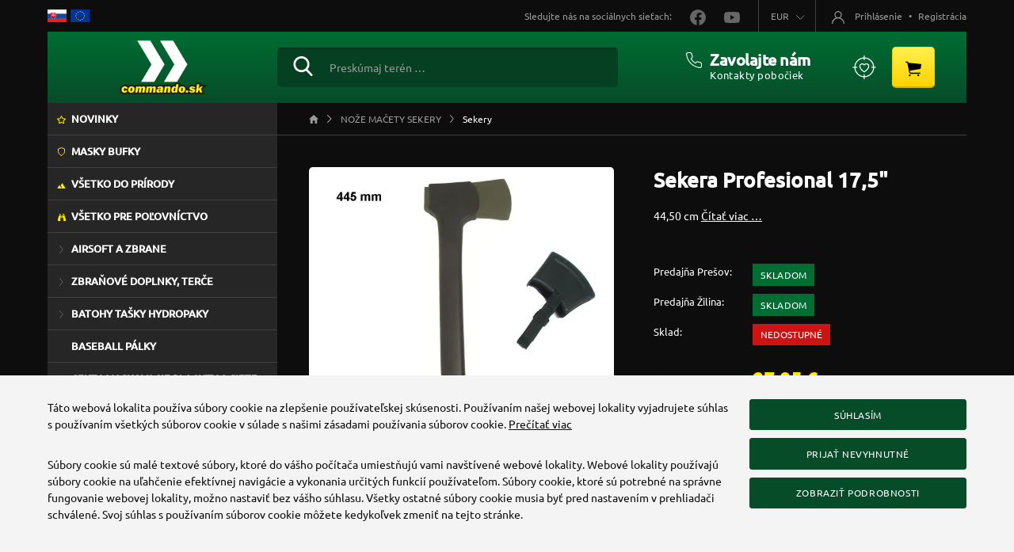

--- FILE ---
content_type: text/html; charset=utf-8
request_url: https://www.commando.sk/tovar/1494/sekera-profesional-17-5
body_size: 27957
content:
<!DOCTYPE html>
<html lang="sk">
<head>
    <meta name="viewport" content="width=device-width, initial-scale=1, shrink-to-fit=no">
    <meta http-equiv="X-UA-Compatible" content="IE=edge,chrome=1">
    <meta charset="UTF-8">
    <meta name="robots" content="index,follow">

    <title id="snippet--title">Sekera Profesional 17,5" | Commando.sk</title>
    <meta name="keywords" content="Sekera Profesional 17,5&quot;">
    <meta name="description" content="44,50 cm">

    <link rel="apple-touch-icon" sizes="57x57" href="/favicon/apple-icon-57x57.png">
    <link rel="apple-touch-icon" sizes="60x60" href="/favicon/apple-icon-60x60.png">
    <link rel="apple-touch-icon" sizes="72x72" href="/favicon/apple-icon-72x72.png">
    <link rel="apple-touch-icon" sizes="76x76" href="/favicon/apple-icon-76x76.png">
    <link rel="apple-touch-icon" sizes="114x114" href="/favicon/apple-icon-114x114.png">
    <link rel="apple-touch-icon" sizes="120x120" href="/favicon/apple-icon-120x120.png">
    <link rel="apple-touch-icon" sizes="144x144" href="/favicon/apple-icon-144x144.png">
    <link rel="apple-touch-icon" sizes="152x152" href="/favicon/apple-icon-152x152.png">
    <link rel="apple-touch-icon" sizes="180x180" href="/favicon/apple-icon-180x180.png">
    <link rel="icon" type="image/png" sizes="192x192" href="/favicon/android-icon-192x192.png">
    <link rel="icon" type="image/png" sizes="32x32" href="/favicon/favicon-32x32.png">
    <link rel="icon" type="image/png" sizes="96x96" href="/favicon/favicon-96x96.png">
    <link rel="icon" type="image/png" sizes="16x16" href="/favicon/favicon-16x16.png">
    <link rel="manifest" href="/favicon/manifest.json">

    <meta name="msapplication-TileColor" content="#ffffff">
    <meta name="msapplication-TileImage" content="/favicon/ms-icon-144x144.png">
    <meta name="theme-color" content="#ffffff">

<link rel="stylesheet" type="text/css" href="/webtemp/cssloader-7e7a8e1216af.css?1763669005">

    <meta name="author" content="Commando.sk">
    <meta property="og:title" content="Sekera Profesional 17,5&quot;">
    <meta property="og:url" content="https://www.commando.sk/tovar/1494/sekera-profesional-17-5">
    <meta property="og:site_name" content="Commando.sk">
    <meta property="og:description" content="44,50 cm">

        <meta property="og:image" content="https://www.commando.sk/thumbs/400x400-fix-80/15505200-1.jpg">
        <meta property="og:image:width" content="400">
        <meta property="og:image:height" content="400">

    <script>
        window.dataLayer = window.dataLayer || [];
        function gtag(){ dataLayer.push(arguments) };
    </script>

    <script>
        dataLayer.push({
            'analytics_storage': 0,
            'ad_storage': 0,
            'ad_user_data': 0,
            'ad_personalization': 0,
        });

        gtag('consent', 'default', {
            'analytics_storage':  'denied',
            'ad_storage': 'denied',
            'ad_user_data': 'denied',
            'ad_personalization': 'denied',
        });
    </script>

        <!-- Google Tag Manager -->
            <script>
        dataLayer.push({ ecommerce: null });
        dataLayer.push({
            event: "view_item",
            ecommerce: {
                name: "Sekera Profesional 17,5"",
                category: "NOŽE  MAČETY  SEKERY / Sekery",
                value: 27.95,
                currency: "EUR",
                items: [
                    {
                        item_id: "1494",
                        item_name: "Sekera Profesional 17,5"",
                        item_brand: "Sturm MIL-TEC",
                        item_category: "NOŽE  MAČETY  SEKERY / Sekery",
                        currency: "EUR",
                        price: 27.95,
                        quantity: 1
                    }
                ]
            }
        });
    </script>

        <script>
            (function(w,d,s,l,i){ w[l]=w[l]||[];w[l].push({ 'gtm.start':
                    new Date().getTime(),event:'gtm.js'});var f=d.getElementsByTagName(s)[0],
                j=d.createElement(s),dl=l!='dataLayer'?'&l='+l:'';j.async=true;j.src=
                'https://www.googletagmanager.com/gtm.js?id='+i+dl;f.parentNode.insertBefore(j,f);
            })(window,document,'script','dataLayer','GTM-MFDK2XC');
        </script>
        <!-- End Google Tag Manager -->


    

        <link rel="canonical" href="https://www.commando.sk/tovar/1494/sekera-profesional-17-5">
    </head>
<body class="shop ">
    <!-- Google Tag Manager (noscript) -->
    <noscript><iframe src="https://www.googletagmanager.com/ns.html?id=GTM-MFDK2XC" height="0" width="0" style="display:none;visibility:hidden"></iframe></noscript>
    <!-- End Google Tag Manager (noscript) -->

<main role="main" id="main" class="main container">
    <div class="row-columns">
        <div class="column-2 order-2 align-items-stretch">
                        <ol class="breadcrumb" vocab="http://schema.org/" typeof="BreadcrumbList">
    <li class="breadcrumb-item" property="itemListElement" typeof="ListItem">
        <a property="item" typeof="WebPage" href="/">
            <span property="name" class="d-none">Domov</span>
            <img loading="lazy" src="/assets/icons/breadcrumb-home.svg" alt="Domov">
        </a>
        <meta property="position" content="1">
    </li>
            <li class="breadcrumb-item " property="itemListElement" typeof="ListItem">
                <a property="item" typeof="WebPage" href="/sortiment-nozemacetysekery">
                    <span property="name">NOŽE  MAČETY  SEKERY</span>
                </a>
                <meta property="position" content="2">
            </li>
            <li class="breadcrumb-item active" property="itemListElement" typeof="ListItem">
                <a property="item" typeof="WebPage" href="/sortiment-nozemacetysekery-sekery">
                    <span property="name">Sekery</span>
                </a>
                <meta property="position" content="3">
            </li>
</ol>
            <div class="main-in">
<input type="hidden" name="prCategory" id="prCategory" value="206">

<div itemscope itemtype="http://schema.org/Product" class="product-detail">
<div class="d-md-none d-lg-block d-xl-none px-10 px-sm-0">
    <h1 itemprop="name" class="product-heading mb-20">
        Sekera Profesional 17,5"
    </h1>

    <div class="mb-20">

    </div>

    <p class="product-detail-short mb-20">
        44,50 cm <a href="#info" class="scrollSupport">Čítať viac …</a>
    </p>
</div>
    <div class="row">
        <div class="col-12 col-md-5 col-lg-12 col-xl-6 mb-20 mb-xl-50">
<div class="col-img col-img-top position-relative mb-10">
    <a data-fancybox="gallery2" class="cursor-zoom-in" href="/thumbs/1200x1200-normal-80/15505200-1.jpg">
        <img loading="lazy" itemprop="image" width="600" height="600" src="/thumbs/600x600-fix-80/15505200-1.jpg" alt="Sekera Profesional 17,5&quot;" class="img-fluid">
    </a>
    <a href="/thumbs/1200x1200-normal-80/15505200-1-ih-ai-01.jpg" data-fancybox="gallery2" title="Sekera Profesional 17,5&quot;" data-thumb="/thumbs/130x130-fix-80/15505200-1-ih-ai-01.jpg"></a>
</div>

<div class="owl-carousel owl-theme-foto mb-30 mb-lg-60" id="foto-slider">
    <div class="col-foto slide-owl-wrap">
        <a data-fancybox="gallery" class="cursor-zoom-in" href="/thumbs/1200x1200-normal-80/15505200-1-ih-ai-01.jpg" title="Sekera Profesional 17,5&quot;">
            <img loading="lazy" itemprop="image" width="130" height="130" src="/thumbs/130x130-fix-80/15505200-1-ih-ai-01.jpg" class="img-fluid" alt="Obrázok 1. Sekera Profesional 17,5&quot;">
        </a>
    </div>
</div>        </div>

        <div class="col-12 col-md-7 col-lg-12 col-xl-6 ps-xl-40 mb-30 mb-xl-50">
            <div class="px-10 px-sm-0">
<div class="d-none d-md-block d-lg-none d-xl-block">
    <h2 itemprop="name" class="product-heading mb-20">
        Sekera Profesional 17,5"
    </h2>

    <div class="mb-20">
    </div>

    <p class="product-detail-short mb-50">
        44,50 cm <a href="#info" class="scrollSupport">Čítať viac …</a>
    </p>
</div>
<div class="mb-30">
    <div class="row row-stock">
        <div class="col-6 col-sm-4">
            Predajňa Prešov:
        </div>

        <div class="col-6 col-sm-8">
                <span class="stock-status status-in">Skladom</span>
        </div>
    </div>

    <div class="row row-stock">
        <div class="col-6 col-sm-4">
            Predajňa Žilina:
        </div>

        <div class="col-6 col-sm-8">
                <span class="stock-status status-in">Skladom</span>
        </div>
    </div>

    <div class="row row-stock">
        <div class="col-6 col-sm-4">
            Sklad:
        </div>

        <div class="col-6 col-sm-8">
                <span class="stock-status status-out">Nedostupné</span>
        </div>
    </div>
</div><div class="price-box" itemprop="offers" itemscope itemtype="http://schema.org/Offer">
    <meta itemprop="priceCurrency" content="EUR">
    <meta itemprop="price" content="27.95">

    <div class="row row-price">
        <div class="col-6 col-sm-4">
                Cena s DPH:
        </div>

        <div class="col-6 col-sm-8 price-detail">
                <span class="price-default">27,95 €</span>
        </div>
    </div>

    <div class="row price-box-info">
        <div class="col-6 col-sm-4">
            Cena za:
        </div>

        <div class="col-6 col-sm-8">
            1 ks
        </div>
    </div>

    <div class="row price-box-info">
        <div class="col-6 col-sm-4">
            Cena bez DPH:
        </div>

        <div class="col-6 col-sm-8">
            22,72 €
        </div>
    </div>

    <div class="row price-box-info">
        <div class="col-6 col-sm-4">
            DPH:
        </div>

        <div class="col-6 col-sm-8">
            23,0 %
        </div>
    </div>

        <form class="ajax mt-30 mt-md-40 mb-30" action="/tovar/1494/sekera-profesional-17-5" method="post" id="frm-cartItemForm">

            <div class="row row-add-to-cart">
                <div class="col-12 col-md-6 col-xxxl-4 mb-20 mb-xxxl-0 pe-xl-40 position-relative">
                    <div class="quantity-box">
                        <input type="text" value="1" id="cartItemFormQty" class="form-control input-lg quantity text-center" aria-label="Množstvo" name="qty" min="1" max="999" required data-nette-rules='[{"op":":filled","msg":"Zadajte prosím \"Počet kusov\"."},{"op":":integer","msg":"Zadajte prosím cele číslo pre: \"Počet kusov\"."},{"op":":range","msg":"Počet kusov: zadajte prosím hodnotu medzi: 1 - 999.","arg":[1,999]}]'>
                    </div>
                    <div class="input-qty-unit d-none d-xl-block">ks</div>
                </div>

                <div class="col-12 col-md-6 col-xxxl-5 mb-20 mb-xxxl-0">
                    <button class="btn btn-secundary btn-lg btn-block btn-cart-detail" aria-label="Kúpiť"
                        data-dropdown-open="true" 
                            data-pixel-add-box="true"
                            data-pixel-id="1494"
                            data-pixel-name="Sekera Profesional 17,5&quot;"
                            data-pixel-brand="Sturm MIL-TEC"
                            data-pixel-category="NOŽE  MAČETY  SEKERY / Sekery"
                            data-pixel-price="27.95" type="submit" name="send" value="Pridať do košíka">

                        <img loading="lazy" src="/assets/icons/cart-detail.svg" alt=""> Kúpiť
                    </button>
                </div>

                <div class="col-12 col-md-6 col-xxxl-3">
                    <a class="ajax btn-popular-detail" data-popular="true" href="/tovar/1494/sekera-profesional-17-5?do=addpopular">
                        <img loading="lazy" src="/assets/icons/popular-detail.svg" alt=""> Pridať do obľúbených
                    </a>
                </div>
            </div>
<input type="hidden" name="_token_" value="hdlhjpqcmenIEzWfkDt5+Iv8zg+fJuGJWRyP8="><input type="hidden" name="_do" value="cartItemForm-submit"><!--[if IE]><input type=IEbug disabled style="display:none"><![endif]-->
        </form>
</div>

<div class="param-box">
    <div class="row mb-10">
        <div class="col-6 col-sm-4 param-box-name">Séria/Značka:</div>
        <div class="col-6 col-sm-8 param-box-value">Sturm MIL-TEC</div>
    </div>
    <div class="row mb-10">
        <div class="col-6 col-sm-4 param-box-name">Kód:</div>
        <div class="col-6 col-sm-8 param-box-value">MI.15505200</div>
    </div>
    <div class="row mb-10">
        <div class="col-6 col-sm-4 param-box-name">Záruka:</div>
        <div class="col-6 col-sm-8 param-box-value">24 mesiacov</div>
    </div>

</div>

            </div>
        </div>
    </div>

<div class="px-10 px-sm-0">
    <div class="row">
        <div class="col-12 col-xl-7 mb-30 mb-lg-50">
            <ul class="nav nav-tabs nav-tabs-detail" id="info">
                <li class="nav-item">
                    <button type="button" class="nav-link active" data-bs-toggle="tab" data-bs-target="#tab1" >Popis</button>
                </li>
            </ul>

            <div class="tab-content py-30" id="myTabContent">
                <div class="tab-pane fade show active wysing wysing-product" itemprop="description" id="tab1">
                    <ul>
	<li>malá sekerka pre všeobecné využitie</li>
	<li>vhodná najmä pre milovníkov prírody, na záhradu, do auta a pod.</li>
	<li>sekera vyrobená z najlepších materiálov</li>
	<li>klínovito vykovaná hlava sekery</li>
	<li>celková dĺžka: 445 mm</li>
	<li>ergonomická rukoväť s vysoko kvalitného nylonu, lepšie sa drží a manipuluje pri práci</li>
	<li>nylonová ochrana čepele</li>
</ul>

                </div>




            </div>
        </div>

        <div class="col-12 col-xl-5 ps-xl-120 mb-30 mb-lg-50">
            <div class="product-delivery">
                <div class="mb-30">
                    <span class="h6 text-uppercase">Poštovné:</span>
                    <div class="row mb-5">
                        <div class="col-8 title">BalíkoBOX Slovenská pošta</div>
                        <div class="col-4 title text-end">2,95 €</div>
                        <div class="col-12 d-none"><p>Balík sa doručuje 24 hodín od vyzdvihnutia zásielky u nás (počas pracovných dní).<br />
<strong>Zásielka bude doručená do&nbsp;zvoleného BalíkoBOXu Slovenskej pošty.&nbsp;O uložení zásielky v&nbsp;BalíkoBOXe&nbsp;budete informovaní.&nbsp;</strong></p>
</div>
                    </div>
                    <div class="row mb-5">
                        <div class="col-8 title">Slovenská pošta (ostáva na pošte)</div>
                        <div class="col-4 title text-end">2,95 €</div>
                        <div class="col-12 d-none"><p>Balík sa doručuje do 24 hodín od vyzdvihnutia zásielky u nás (počas pracovných dní).<br />
<strong>Vaša zásielka bude doručená na Vami zvolenú doručovaciu&nbsp;poštu. O uložení zásielky na pošte budete informovaní len SMS správou.</strong></p>
</div>
                    </div>
                    <div class="row mb-5">
                        <div class="col-8 title">DPD výdajné miesta a ALZA boxy</div>
                        <div class="col-4 title text-end">2,95 €</div>
                        <div class="col-12 d-none"><p>Balík&nbsp;sa&nbsp;doručuje do 24 hodín od vyzdvihnutia zásielky u nás (počas pracovných dní). Balik je doručený&nbsp; na&nbsp; adresu odberného miesta DPD&nbsp;Pickup (Alza Boxy). <a href="https://www.dpdgroup.com/sk/mydpd/parcel-shops" target="_blank">Zoznam viac ako 1600 výdajných&nbsp;miest</a></p>
</div>
                    </div>
                    <div class="row mb-5">
                        <div class="col-8 title">PACKETA.sk</div>
                        <div class="col-4 title text-end">2,95 €</div>
                        <div class="col-12 d-none"><p>Balik bude doručený&nbsp; na &nbsp;adresu zvoleného výdajného miesta Packeta.sk.&nbsp;<a href="https://www.packeta.sk/pobocky" target="_blank">Zoznam výdajných miest.</a>&nbsp;Maximálna hmotnosť prepravovaného balíka je 10kg. Dodacia lehota do výdajného miesta od podania je zvyčajne do 24 hodín .</p>
</div>
                    </div>
                    <div class="row mb-5">
                        <div class="col-8 title">DPD kuriér (doručenie domov)</div>
                        <div class="col-4 title text-end">3,65 €</div>
                        <div class="col-12 d-none"><p>Kuriér doručuje balík do 24 hodín od vyzdvihnutia zásielky u nás (počas pracovných dní). Balik je doručený&nbsp;na&nbsp;adresu uvedenú v objednávke.</p>
</div>
                    </div>
                    <div class="row mb-5">
                        <div class="col-8 title">EXPRES kuriér (doručenie domov)</div>
                        <div class="col-4 title text-end">3,95 €</div>
                        <div class="col-12 d-none"><p>Kuriér doručuje balík do 24 hodín od vyzdvihnutia zásielky u nás (počas pracovných dní). Balik je doručený&nbsp;na&nbsp;adresu uvedenú v objednávke.</p>
</div>
                    </div>
                    <div class="row mb-5">
                        <div class="col-8 title">Osobné prevzatie Prešov, OC MAX</div>
                        <div class="col-4 title text-end">0,00 €</div>
                        <div class="col-12 d-none"><p>Odber na<strong> </strong>pobočke ZOC MAX pri FastFoode Vihorlatská 1 080 01 Prešov.</p>
</div>
                    </div>
                    <div class="row mb-5">
                        <div class="col-8 title">Osobné prevzatie Žilina, OC MAX</div>
                        <div class="col-4 title text-end">0,00 €</div>
                        <div class="col-12 d-none"><p>Odber na<strong> </strong>pobočke ZOC MAX Žilina Prielohy 979/10 010 01 Žilina.</p>
</div>
                    </div>
                </div>

                <div class="mb-30">
                    <span class="h6 text-uppercase">Forma platby:</span>
                    <div class="row mb-5">
                        <div class="col-8 title">Dobierka (hotovosť alebo online kartou)</div>
                        <div class="col-4 title text-end">1,20 €</div>
                        <div class="col-12 d-none"></div>
                    </div>
                    <div class="row mb-5">
                        <div class="col-8 title">Dobierka - platba kartou</div>
                        <div class="col-4 title text-end">0,00 €</div>
                        <div class="col-12 d-none"><p>Zaplatite kartou pri prevzatí tovaru v BalíkoBOXe</p>
</div>
                    </div>
                    <div class="row mb-5">
                        <div class="col-8 title">Platba na dobierku</div>
                        <div class="col-4 title text-end">1,20 €</div>
                        <div class="col-12 d-none"></div>
                    </div>
                    <div class="row mb-5">
                        <div class="col-8 title">Prevodný príkaz</div>
                        <div class="col-4 title text-end">0,00 €</div>
                        <div class="col-12 d-none"></div>
                    </div>
                    <div class="row mb-5">
                        <div class="col-8 title">Osobné prevzatie</div>
                        <div class="col-4 title text-end">0,00 €</div>
                        <div class="col-12 d-none"><p>Zaplatíte v hotovosti <strong>alebo pomocou karty</strong> na zvolenej predajni.</p>
</div>
                    </div>
                    <div class="row mb-5">
                        <div class="col-8 title">Quatro online platba na splátky</div>
                        <div class="col-4 title text-end">0,00 €</div>
                        <div class="col-12 d-none"></div>
                    </div>
                </div>

                <p>Objednaný tovar expedujeme do 1-2 pracovných dní.</p>

<p>V prípade vypredania skladových zásob dodávame do 30 dní (ak to má výrobca skladom).</p>

<p>Pripravenú zásielku preberá u nás Vami zvolený dopravca, ktorý ju doručí až k Vám na základe prepravných podmienok a cien, ktoré nájdete <a href="/postovne-doprava">TU.</a></p>

<p>Ak Vám tovar nevyhovuje, či potrebujete vymeniť veľkosť, farbu, typ, prevedenie, druh stačí vytlačiť protokol na výmenu, alebo na vrátenie tovaru a postupovať podľa pokynov, ktoré sú k dispozícii <a href="/vymena-vratenie-tovaru">TU.</a></p>

            </div>
        </div>
    </div>
</div>

    <span class="h2 category-heading text-uppercase">Podobné produkty</span>
<div class="product-list">
    <div class="row row-cols-xxl-5 row-xs">
        <div class="col-6 col-md-3 item mb-40 ">
            <a href="/tovar/5352/sekera-reflex-top-trade-1175g-38cm-fiber-glass">
                <figure>
                    <img loading="lazy" src="/thumbs/225x225-fix-80/5352-1129-tt-105425-4.jpg" width="225" height="225" class="img-fluid center-block" alt="">
                </figure>

                <h2 class="px-5">Sekera Reflex Top Trade 1175g 38cm Fiber Glass</h2>
            </a>

            <div class="px-5">
                <p class="short">
                    dobrá sekera s dĺžkou 38cm so sklolaminátovou rukoväťou
                </p>

                <div class="row">
                    <div class="col-7 price">
                        

                            <span class="price-default">12,95 €</span>
                    </div>

                    <div class="col-5 text-end">
                        <span class="stock-status status-in">Skladom</span>
                    </div>
                </div>
            </div>
        </div>
        <div class="col-6 col-md-3 item mb-40 ">
            <a href="/tovar/14132/sekerka-sck-axe-cw-121-1-steel-claw-knives">
                <figure>
                    <img loading="lazy" src="/thumbs/225x225-fix-80/14132-3245-jol-cw-121-1-6.jpg" width="225" height="225" class="img-fluid center-block" alt="">
                </figure>

                <h2 class="px-5">Sekerka SCK AXE CW-121-1 STEEL CLAW KNIVES</h2>
            </a>

            <div class="px-5">
                <p class="short">
                    užitočný pomocník na cesty
                </p>

                <div class="row">
                    <div class="col-7 price">
                        

                            <span class="price-default">21,95 €</span>
                    </div>

                    <div class="col-5 text-end">
                        <span class="stock-status status-in">Skladom</span>
                    </div>
                </div>
            </div>
        </div>
        <div class="col-6 col-md-3 item mb-40 ">
            <a href="/tovar/16222/survival-sekerka-hammer-axt-s-kresadlom-foxter">
                <figure>
                    <img loading="lazy" src="/thumbs/225x225-fix-80/16222-2149-hrt-3376-5.jpg" width="225" height="225" class="img-fluid center-block" alt="">
                </figure>

                <h2 class="px-5">Survival Sekerka Hammer Axt s kresadlom Foxter</h2>
            </a>

            <div class="px-5">
                <p class="short">
                    kompaktná multifunkčná sekerka 
                </p>

                <div class="row">
                    <div class="col-7 price">
                        

                            <span class="price-default">21,95 €</span>
                    </div>

                    <div class="col-5 text-end">
                        <span class="stock-status status-in">Skladom</span>
                    </div>
                </div>
            </div>
        </div>
        <div class="col-6 col-md-3 item mb-40 ">
            <a href="/tovar/10285/sekera-profi-albainox-tactical-37cm-axe-600">
                <figure>
                    <img loading="lazy" src="/thumbs/225x225-fix-80/10285-3191-ma-32398-1.jpg" width="225" height="225" class="img-fluid center-block" alt="">
                </figure>

                <h2 class="px-5">Sekera Profi Albainox Tactical 37cm Axe 600</h2>
            </a>

            <div class="px-5">
                <p class="short">
                    mini pevná sekerka
                </p>

                <div class="row">
                    <div class="col-7 price">
                        

                            <span class="price-default">22,95 €</span>
                    </div>

                    <div class="col-5 text-end">
                        <span class="stock-status status-in">Skladom</span>
                    </div>
                </div>
            </div>
        </div>
        <div class="col-6 col-md-3 item mb-40 d-none d-xxl-block">
            <a href="/tovar/11939/sickle-mad-zombie-hunter-kosak-s-omotavkou">
                <figure>
                    <img loading="lazy" src="/thumbs/225x225-fix-80/11939-3811-ma-32432-5.jpg" width="225" height="225" class="img-fluid center-block" alt="">
                </figure>

                <h2 class="px-5">Sickle Mad Zombie Hunter kosák s omotávkou</h2>
            </a>

            <div class="px-5">
                <p class="short">
                    pomocník na neuveriteľné situácie
                </p>

                <div class="row">
                    <div class="col-7 price">
                        

                            <span class="price-default">26,95 €</span>
                    </div>

                    <div class="col-5 text-end">
                        <span class="stock-status status-in">Skladom</span>
                    </div>
                </div>
            </div>
        </div>
    </div>
</div></div>            </div>
        </div>

        <div class="column-1 order-1 content-left align-items-stretch">
<ul class="treeview">
    <!--
    <li class="lisalemenu">
        <a n:href=":Front:Sale:default" class="salemenu">
            Totálny výpredaj!
        </a>
    </li>
    -->

    <li class="linewmenu">
        <a class="newmenu" href="/nove-v-ponuke">
            Novinky
        </a>
    </li>

        <li class="category-689">
            <a data-menu="689" href="/sortiment-ruska-a-ochranne-pomocky">
                MASKY BUFKY
            </a>
        </li>
        <li class="category-691">
            <a data-menu="691" href="/sortiment-vsetko-do-prirody">
                VŠETKO DO PRÍRODY
            </a>
        </li>
        <li class="category-684">
            <a data-menu="684" href="/sortiment-polovnictvo">
                VŠETKO PRE POĽOVNÍCTVO
            </a>
        </li>
        <li class="category-145">
            <a data-menu="145" href="/sortiment-airsoft-a-zbrane">
                AIRSOFT A ZBRANE
            </a>
                <ul>
        <li class="category-743">
            <a data-menu="743" href="/sortiment-nerf-tack-pro">
                Nerf Tack Pro
            </a>
        </li>
        <li class="category-1">
            <a data-menu="1" href="/sortiment-zbrane-airsoft">
                Airsoft
            </a>
                <ul>
        <li class="category-647">
            <a data-menu="647" href="/sortiment-detsky-airsoft">
                Airsoft pre najmenších
            </a>
        </li>
        <li class="category-13">
            <a data-menu="13" href="/sortiment-kratke-zbrane">
                Krátke zbrane
            </a>
                <ul>
        <li class="category-14">
            <a data-menu="14" href="/sortiment-airsoft-kratke-zbrane-manual">
                Manuál
            </a>
        </li>
        <li class="category-15">
            <a data-menu="15" href="/sortiment-airsoft-kratke-zbrane-elektrika">
                Elektrika
            </a>
        </li>
        <li class="category-17">
            <a data-menu="17" href="/sortiment-airsoft-kratke-zbrane-co2">
                CO2
            </a>
        </li>
        <li class="category-16">
            <a data-menu="16" href="/sortiment-airsoft-kratke-zbrane-plyn">
                Plyn-Gas
            </a>
        </li>
                </ul>
        </li>
        <li class="category-23">
            <a data-menu="23" href="/sortiment-airsoft-dlhe-zbrane">
                Dlhé zbrane
            </a>
                <ul>
        <li class="category-343">
            <a data-menu="343" href="/sortiment-zbrane-airsoft-dlhe-zbrane-manual-asg">
                Manuál - ASG
            </a>
                <ul>
        <li class="category-342">
            <a data-menu="342" href="/sortiment-zbrane-airsoft-dlhe-zbrane-manual-brokovnice">
                Brokovnice
            </a>
        </li>
        <li class="category-25">
            <a data-menu="25" href="/sortiment-zbrane-airsoft-dlhe-zbrane-manual-samopaly">
                Samopaly
            </a>
        </li>
        <li class="category-341">
            <a data-menu="341" href="/sortiment-zbrane-airsoft-dlhe-zbrane-manual-sniperky">
                Sniperky
            </a>
        </li>
                </ul>
        </li>
        <li class="category-24">
            <a data-menu="24" href="/sortiment-zbrane-airsoft-dlhe-zbrane-elektrika-aeg">
                Elektrika - AEG
            </a>
                <ul>
        <li class="category-382">
            <a data-menu="382" href="/sortiment-zbrane-airsoft-dlhe-zbrane-elektrika-dlhe-aeg-v-cene-do-80eu">
                Dlhé AEG v cene do 80€
            </a>
        </li>
        <li class="category-383">
            <a data-menu="383" href="/sortiment-zbrane-airsoft-dlhe-zbrane-elektrika-dlhe-aeg-v-cene-nad-80eu">
                Dlhé AEG v cene nad 80€
            </a>
                <ul>
        <li class="category-413">
            <a data-menu="413" href="/sortiment-zbrane-airsoft-dlhe-zbrane-elektrika-aeg-dlhe-aeg-v-cene-nad-80eu-m4-m15-m16">
                M4 - M15 - M16
            </a>
        </li>
        <li class="category-414">
            <a data-menu="414" href="/sortiment-zbrane-airsoft-dlhe-zbrane-elektrika-aeg-dlhe-aeg-v-cene-nad-80eu-ak">
                AK
            </a>
        </li>
        <li class="category-415">
            <a data-menu="415" href="/sortiment-zbrane-airsoft-dlhe-zbrane-elektrika-aeg-dlhe-aeg-v-cene-nad-80eu-g36">
                G36
            </a>
        </li>
        <li class="category-638">
            <a data-menu="638" href="/sortiment-zbrane-airsoft-dlhe-zbrane-elektrika-aeg-dlhe-aeg-v-cene-nad-80eu-mp5">
                MP5
            </a>
        </li>
        <li class="category-416">
            <a data-menu="416" href="/sortiment-zbrane-airsoft-dlhe-zbrane-elektrika-aeg-dlhe-aeg-v-cene-nad-80eu-ostatne">
                ostatné
            </a>
        </li>
                </ul>
        </li>
                </ul>
        </li>
        <li class="category-27">
            <a data-menu="27" href="/sortiment-zbrane-airsoft-dlhe-zbrane-co2-bombicka">
                CO2 bombička
            </a>
        </li>
        <li class="category-26">
            <a data-menu="26" href="/sortiment-zbrane-airsoft-dlhe-zbrane-plyn-gnb-gbb">
                Plyn - GNB, GBB
            </a>
        </li>
        <li class="category-676">
            <a data-menu="676" href="/sortiment-dekoracne-zbrane">
                Dekoračné zbrane
            </a>
        </li>
                </ul>
        </li>
        <li class="category-538">
            <a data-menu="538" href="/sortiment-zbrane-airsoft-airsoft-granaty-miny">
                Airsoft granáty, míny
            </a>
        </li>
        <li class="category-48">
            <a data-menu="48" href="/sortiment-zbrane-airsoft-plyn-co2-bombicky">
                Plyn, CO2 bombičky
            </a>
        </li>
        <li class="category-182">
            <a data-menu="182" href="/sortiment-zbrane-airsoft-baterie-nabijacky-ine">
                Batérie, nabíjačky, iné
            </a>
                <ul>
        <li class="category-469">
            <a data-menu="469" href="/sortiment-zbrane-airsoft-baterie">
                Batérie
            </a>
                <ul>
        <li class="category-750">
            <a data-menu="750" href="/sortiment-lipo">
                LiPo
            </a>
        </li>
        <li class="category-751">
            <a data-menu="751" href="/sortiment-nimh">
                NiMh
            </a>
        </li>
        <li class="category-752">
            <a data-menu="752" href="/sortiment-ine">
                Iné
            </a>
        </li>
                </ul>
        </li>
        <li class="category-470">
            <a data-menu="470" href="/sortiment-zbrane-airsoft-nabijacky">
                Nabíjačky
            </a>
        </li>
        <li class="category-471">
            <a data-menu="471" href="/sortiment-zbrane-airsoft-baterie-nabijacky-ine-aeg-prislusenstvo">
                AEG príslušenstvo
            </a>
        </li>
                </ul>
        </li>
        <li class="category-390">
            <a data-menu="390" href="/sortiment-zbrane-airsoft-zasobniky-airsoft">
                Zásobníky Airsoft
            </a>
                <ul>
        <li class="category-392">
            <a data-menu="392" href="/sortiment-zbrane-airsoft-zasobniky-airsoft-zasobniky-kratke-zbrane">
                Zásobníky - krátke zbrane
            </a>
                <ul>
        <li class="category-511">
            <a data-menu="511" href="/sortiment-zbrane-airsoft-zasobniky-airsoft-zasobniky-kratke-zbrane-do-manualov">
                do manuálov
            </a>
        </li>
        <li class="category-512">
            <a data-menu="512" href="/sortiment-zbrane-airsoft-zasobniky-airsoft-zasobniky-kratke-zbrane-do-plynovych">
                do plynových
            </a>
        </li>
        <li class="category-513">
            <a data-menu="513" href="/sortiment-zbrane-airsoft-zasobniky-airsoft-zasobniky-kratke-zbrane-do-co2-ojkovych">
                do CO2-ojkových
            </a>
        </li>
        <li class="category-514">
            <a data-menu="514" href="/sortiment-zbrane-airsoft-zasobniky-airsoft-zasobniky-kratke-zbrane-do-elektrickych">
                do elektrických
            </a>
        </li>
                </ul>
        </li>
        <li class="category-393">
            <a data-menu="393" href="/sortiment-zbrane-airsoft-zasobniky-airsoft-zasobniky-dlhe-zbrane">
                Zásobníky - dlhé zbrane
            </a>
                <ul>
        <li class="category-465">
            <a data-menu="465" href="/sortiment-zbrane-airsoft-zasobniky-airsoft-zasobniky-pre-m41516">
                Zásobníky pre M4,15,16....
            </a>
        </li>
        <li class="category-466">
            <a data-menu="466" href="/sortiment-zbrane-airsoft-zasobniky-airsoft-zasobniky-pre-g36">
                Zásobníky pre G36
            </a>
        </li>
        <li class="category-467">
            <a data-menu="467" href="/sortiment-zbrane-airsoft-zasobniky-airsoft-zasobniky-pre-ak">
                Zásobníky pre AK
            </a>
        </li>
        <li class="category-468">
            <a data-menu="468" href="/sortiment-zbrane-airsoft-zasobniky-airsoft-zasobniky-ostatne-typy">
                Zásobníky ostatné typy
            </a>
        </li>
                </ul>
        </li>
        <li class="category-394">
            <a data-menu="394" href="/sortiment-zbrane-airsoft-zasobniky-airsoft-zasobniky-sniper">
                Zásobníky - sniper
            </a>
        </li>
        <li class="category-395">
            <a data-menu="395" href="/sortiment-zbrane-airsoft-zasobniky-airsoft-zasobniky-brokovnice">
                Zásobníky - brokovnice
            </a>
        </li>
                </ul>
        </li>
        <li class="category-650">
            <a data-menu="650" href="/sortiment-upgrade-a-nahradne-diley-zbrane-airsoft-prislusenstvo">
                Upgrade a náhradné diely
            </a>
        </li>
        <li class="category-364">
            <a data-menu="364" href="/sortiment-zbrane-airsoft-prislusenstvo-airsoft">
                Príslušenstvo airsoft
            </a>
        </li>
                </ul>
        </li>
        <li class="category-148">
            <a data-menu="148" href="/sortiment-zbrane-vzduchovky">
                Vzduchovky
            </a>
                <ul>
        <li class="category-442">
            <a data-menu="442" href="/sortiment-zbrane-vzduchovky-dlhe-vzduchovky">
                Dlhé vzduchovky
            </a>
                <ul>
        <li class="category-151">
            <a data-menu="151" href="/sortiment-zbrane-vzduchovky-dlhe-vzduchovky-vzduchovka-manual">
                Vzduchovka MANUÁL
            </a>
                <ul>
        <li class="category-462">
            <a data-menu="462" href="/sortiment-zbrane-vzduchovky-dlhe-vzduchovky-vzduchovka-manual-v-cene-do-120-eu">
                V cene do 150,-€
            </a>
        </li>
        <li class="category-463">
            <a data-menu="463" href="/sortiment-zbrane-vzduchovky-dlhe-vzduchovky-vzduchovka-manual-od-120-eu-az-do-200-eu">
                Od 150,-€ až do 250,-€
            </a>
        </li>
        <li class="category-464">
            <a data-menu="464" href="/sortiment-zbrane-vzduchovky-dlhe-vzduchovky-vzduchovka-manual-v-cene-200-eu-viac">
                V cene 250,-€ a viac
            </a>
        </li>
                </ul>
        </li>
        <li class="category-150">
            <a data-menu="150" href="/sortiment-zbrane-vzduchovky-dlhe-vzduchovky-vzduchovka-co2">
                Vzduchovka CO2
            </a>
        </li>
        <li class="category-152">
            <a data-menu="152" href="/sortiment-zbrane-vzduchovky-dlhe-vzduchovky-vzduchovka-kompres">
                Vzduchovka KOMPRES.
            </a>
        </li>
                </ul>
        </li>
        <li class="category-443">
            <a data-menu="443" href="/sortiment-zbrane-vzduchovky-kratke-vzduchovky">
                Krátke vzduchovky
            </a>
                <ul>
        <li class="category-453">
            <a data-menu="453" href="/sortiment-zbrane-vzduchovky-kratke-vzduchovky-pistole-manualne">
                Pištole manuálne
            </a>
        </li>
        <li class="category-454">
            <a data-menu="454" href="/sortiment-zbrane-vzduchovky-kratke-vzduchovky-pistole-na-co2">
                Pištole na CO2
            </a>
                <ul>
        <li class="category-455">
            <a data-menu="455" href="/sortiment-zbrane-vzduchovky-kratke-vzduchovky-pistole-na-co2-pistole-na-diabolky">
                Pištole na diabolky
            </a>
        </li>
        <li class="category-456">
            <a data-menu="456" href="/sortiment-zbrane-vzduchovky-kratke-vzduchovky-pistole-na-co2-pistole-na-bbsteel">
                Pištole na BBsteel
            </a>
        </li>
                </ul>
        </li>
                </ul>
        </li>
        <li class="category-251">
            <a data-menu="251" href="/sortiment-zbrane-vzduchovky-prislusenstvo-vzduchovky-c251">
                Príslušenstvo vzduchovky
            </a>
                <ul>
        <li class="category-253">
            <a data-menu="253" href="/sortiment-zbrane-vzduchovky-prislusenstvo-pre-vzduchovky-zbranove-doplnky">
                Zbraňové doplnky
            </a>
        </li>
        <li class="category-189">
            <a data-menu="189" href="/sortiment-zbrane-vzduchovky-prislusenstvo-pre-vzduchovky-cistenie-mazanie">
                Čistenie, mazanie
            </a>
        </li>
        <li class="category-419">
            <a data-menu="419" href="/sortiment-zbrane-vzduchovky-prislusenstvo-pre-vzduchovky-bombicky-co2">
                Bombičky CO2
            </a>
        </li>
        <li class="category-327">
            <a data-menu="327" href="/sortiment-zbrane-vzduchovky-zasobniky-pre-vzduchovky">
                Zásobníky - Air Guns
            </a>
        </li>
                </ul>
        </li>
                </ul>
        </li>
        <li class="category-653">
            <a data-menu="653" href="/sortiment-bb-gulicky-a-strelivo">
                BB guličky a STRELIVO
            </a>
                <ul>
        <li class="category-12">
            <a data-menu="12" href="/sortiment-zbrane-airsoft-bb-gulicky">
                BB Guličky 6mm
            </a>
                <ul>
        <li class="category-37">
            <a data-menu="37" href="/sortiment-zbrane-airsoft-bb-gulicky-012-015-bbs">
                BB Guličky 0,12 - 0,15 BBs
            </a>
        </li>
        <li class="category-38">
            <a data-menu="38" href="/sortiment-zbrane-airsoft-bb-gulicky-020g-bbs">
                BB Guličky 0,20g BBs
            </a>
        </li>
        <li class="category-532">
            <a data-menu="532" href="/sortiment-zbrane-airsoft-bb-gulicky-023g-bbs">
                BB Guličky 0,23g BBs
            </a>
        </li>
        <li class="category-533">
            <a data-menu="533" href="/sortiment-zbrane-airsoft-bb-gulicky-025g-bbs">
                BB Guličky 0,25g BBs
            </a>
        </li>
        <li class="category-39">
            <a data-menu="39" href="/sortiment-zbrane-airsoft-bb-gulicky-028-060g-bbs">
                BB Guličky 0,28 - 0,60g BBs
            </a>
        </li>
        <li class="category-40">
            <a data-menu="40" href="/sortiment-zbrane-airsoft-bb-gulicky-extra-bbs">
                BB Guličky Extra BBs
            </a>
        </li>
        <li class="category-41">
            <a data-menu="41" href="/sortiment-zbrane-airsoft-bb-gulicky-bio-bbs">
                BB Guličky Bio BBs
            </a>
        </li>
                </ul>
        </li>
        <li class="category-409">
            <a data-menu="409" href="/sortiment-kaliber-4-5-mm">
                Kaliber 4,5 mm
            </a>
                <ul>
        <li class="category-411">
            <a data-menu="411" href="/sortiment-zbrane-vzduchovky-prislusenstvo-pre-vzduchovky-kaliber-45-mm-diabolky-45-mm">
                Diabolky 4,5 mm
            </a>
        </li>
        <li class="category-412">
            <a data-menu="412" href="/sortiment-zbrane-vzduchovky-prislusenstvo-pre-vzduchovky-kaliber-45-mm-steel-bb-45-mm">
                Steel BB 4,5 mm
            </a>
        </li>
                </ul>
        </li>
        <li class="category-410">
            <a data-menu="410" href="/sortiment-kaliber-5-5-mm">
                Kaliber 5,5 mm
            </a>
        </li>
        <li class="category-749">
            <a data-menu="749" href="/sortiment-kaliber-6-35-mm">
                Kaliber 6,35 mm
            </a>
        </li>
        <li class="category-654">
            <a data-menu="654" href="/sortiment-kaliber-9mm-p-a-k-a-r-k">
                Kaliber 9mm P.A.K a R.K.
            </a>
        </li>
        <li class="category-655">
            <a data-menu="655" href="/sortiment-kaliber-4mm-a-6mm-flobert">
                Kaliber 4mm a 6mm Flobert
            </a>
        </li>
                </ul>
        </li>
        <li class="category-657">
            <a data-menu="657" href="/sortiment-ram-obranny-a-treningovy-marker">
                RAM - Obranný a tréningový marker
            </a>
        </li>
        <li class="category-153">
            <a data-menu="153" href="/sortiment-expanzne-zbrane">
                Expanzné zbrane
            </a>
                <ul>
        <li class="category-177">
            <a data-menu="177" href="/sortiment-zbrane-katalog-plynovky-pistole">
                Pištole
            </a>
        </li>
        <li class="category-176">
            <a data-menu="176" href="/sortiment-zbrane-katalog-plynovky-revolvery">
                Revolvery
            </a>
        </li>
        <li class="category-207">
            <a data-menu="207" href="/sortiment-zbrane-plynovky-pyro-pre-plynovky">
                Signálne strelivo pre plynovky
            </a>
        </li>
        <li class="category-326">
            <a data-menu="326" href="/sortiment-zbrane-plynovky-zasobniky-pre-plynovky">
                Zásobníky pre plynovky
            </a>
        </li>
        <li class="category-179">
            <a data-menu="179" href="/sortiment-zbrane-katalog-plynovky-naboje-prislusenstvo">
                Náboje a príslušenstvo
            </a>
        </li>
                </ul>
        </li>
        <li class="category-403">
            <a data-menu="403" href="/sortiment-zbrane-flobert-4mm-6mm">
                Flobert 4mm 6mm
            </a>
                <ul>
        <li class="category-402">
            <a data-menu="402" href="/sortiment-zbrane-flobert-4mm-6mm-flobert-4mm">
                Flobert 4mm
            </a>
        </li>
        <li class="category-223">
            <a data-menu="223" href="/sortiment-zbrane-flobert-4mm-6mm-flobert-6mm">
                Flobert 6mm
            </a>
        </li>
                </ul>
        </li>
        <li class="category-406">
            <a data-menu="406" href="/sortiment-zbrane-derringer">
                Derringer
            </a>
                <ul>
        <li class="category-641">
            <a data-menu="641" href="/sortiment-czechgun-gladiator">
                Detonics Gladiator
            </a>
        </li>
        <li class="category-642">
            <a data-menu="642" href="/sortiment-great-gun">
                Great Gun
            </a>
        </li>
                </ul>
        </li>
        <li class="category-336">
            <a data-menu="336" href="/sortiment-zbrane-jatocny-pristroj">
                Jatočný prístroj
            </a>
        </li>
        <li class="category-626">
            <a data-menu="626" href="/sortiment-zbrane-jet-fx-pepper-guns">
                JET-FX Pepper Guns
            </a>
        </li>
                </ul>
        </li>
        <li class="category-693">
            <a data-menu="693" href="/sortiment-zbranove-doplnky-terce">
                ZBRAŇOVÉ DOPLNKY, TERČE
            </a>
                <ul>
        <li class="category-333">
            <a data-menu="333" href="/sortiment-optika-puskohlady">
                Puškohľady
            </a>
                <ul>
        <li class="category-719">
            <a data-menu="719" href="/sortiment-puskohlady-11mm">
                Puškohľady + 11mm
            </a>
        </li>
        <li class="category-720">
            <a data-menu="720" href="/sortiment-puskohlady-21-22mm">
                Puškohľady + 21/22mm
            </a>
        </li>
        <li class="category-721">
            <a data-menu="721" href="/sortiment-puskohlady-bez-montaze">
                Puškohľady bez montáže
            </a>
        </li>
        <li class="category-722">
            <a data-menu="722" href="/sortiment-puskohlady-s-podsvietenim">
                Puškohľady s podsvietením
            </a>
        </li>
        <li class="category-723">
            <a data-menu="723" href="/sortiment-montazne-kruzky-11mm">
                Montážne krúžky 11mm
            </a>
        </li>
        <li class="category-724">
            <a data-menu="724" href="/sortiment-montazne-kruzky-21-22mm">
                Montážne krúžky 21/22mm
            </a>
        </li>
                </ul>
        </li>
        <li class="category-42">
            <a data-menu="42" href="/sortiment-airsoft-kolimatory">
                Kolimátory
            </a>
        </li>
        <li class="category-54">
            <a data-menu="54" href="/sortiment-optika-laserove-ukazovatka">
                Laserové zameriavače
            </a>
        </li>
        <li class="category-190">
            <a data-menu="190" href="/sortiment-zbrane-zbranove-doplnky-cistenie-mazanie">
                Čistenie, mazanie
            </a>
        </li>
        <li class="category-34">
            <a data-menu="34" href="/sortiment-terce-lapace">
                Terče, Lapače
            </a>
        </li>
        <li class="category-524">
            <a data-menu="524" href="/sortiment-zbrane-zbranove-doplnky-farby-na-zbrane">
                Farby na zbrane
            </a>
        </li>
        <li class="category-155">
            <a data-menu="155" href="/sortiment-montaze-bipody-tlmice">
                Montáže, bipody, tlmiče
            </a>
                <ul>
        <li class="category-449">
            <a data-menu="449" href="/sortiment-zbrane-zbranove-doplnky-montazne-kruzky">
                Montážne krúžky
            </a>
        </li>
        <li class="category-450">
            <a data-menu="450" href="/sortiment-zbrane-zbranove-doplnky-tlmice-kompenzatory">
                Tlmiče, kompenzátory
            </a>
        </li>
        <li class="category-451">
            <a data-menu="451" href="/sortiment-zbrane-zbranove-doplnky-bipody-dvojnozky">
                Bipody, dvojnožky
            </a>
        </li>
        <li class="category-452">
            <a data-menu="452" href="/sortiment-zbrane-zbranove-doplnky-listy-zakladne">
                Lišty a základne
            </a>
        </li>
        <li class="category-210">
            <a data-menu="210" href="/sortiment-zbrane-zbranove-doplnky-ostatne-doplnky">
                Ostatné doplnky
            </a>
        </li>
                </ul>
        </li>
                </ul>
        </li>
        <li class="category-628">
            <a data-menu="628" href="/sortiment-batohy-tasky-hydropaky">
                BATOHY  TAŠKY  HYDROPAKY
            </a>
                <ul>
        <li class="category-122">
            <a data-menu="122" href="/sortiment-turistika-kemping-batohy-tasky-batohy-ruksaky">
                Batohy, ruksaky
            </a>
                <ul>
        <li class="category-476">
            <a data-menu="476" href="/sortiment-turistika-kemping-batohy-tasky-batohy-ruksaky-male-do-20l">
                Malé do 20L
            </a>
        </li>
        <li class="category-477">
            <a data-menu="477" href="/sortiment-turistika-kemping-batohy-tasky-batohy-ruksaky-stredne-20-40l">
                Stredné 20 - 40L
            </a>
        </li>
        <li class="category-478">
            <a data-menu="478" href="/sortiment-turistika-kemping-batohy-tasky-batohy-ruksaky-velke-nad-40l">
                Veľké nad 40L
            </a>
        </li>
        <li class="category-504">
            <a data-menu="504" href="/sortiment-turistika-kemping-batohy-tasky-batohy-ruksaky-ruksaky-typu-assault">
                Ruksaky typu ASSAULT
            </a>
        </li>
        <li class="category-479">
            <a data-menu="479" href="/sortiment-turistika-kemping-batohy-tasky-potahy-na-ruksaky">
                Poťahy na ruksaky
            </a>
        </li>
                </ul>
        </li>
        <li class="category-317">
            <a data-menu="317" href="/sortiment-turistika-kemping-batohy-tasky-hydropaky">
                Hydropaky
            </a>
        </li>
        <li class="category-458">
            <a data-menu="458" href="/sortiment-turistika-kemping-batohy-tasky-tasky">
                Tašky
            </a>
        </li>
        <li class="category-369">
            <a data-menu="369" href="/sortiment-turistika-kemping-batohy-tasky-nepremokave-vaky">
                Nepremokavé vaky
            </a>
        </li>
        <li class="category-459">
            <a data-menu="459" href="/sortiment-turistika-kemping-batohy-tasky-ladvinky">
                Ľadvinky
            </a>
        </li>
                </ul>
        </li>
        <li class="category-97">
            <a data-menu="97" href="/sortiment-baseball-palky">
                BASEBALL PÁLKY
            </a>
        </li>
        <li class="category-695">
            <a data-menu="695" href="/sortiment-celty-maskovacie-plachty-a-siete">
                CELTY, Maskovacie plachty a siete
            </a>
        </li>
        <li class="category-692">
            <a data-menu="692" href="/sortiment-darcekove-predmety">
                DARČEKOVÉ PREDMETY
            </a>
                <ul>
        <li class="category-560">
            <a data-menu="560" href="/sortiment-makety-a-repliky-zbrani">
                Makety a repliky zbraní
            </a>
        </li>
        <li class="category-742">
            <a data-menu="742" href="/sortiment-vychadzkove-palice">
                Vychádzkové palice
            </a>
        </li>
        <li class="category-734">
            <a data-menu="734" href="/sortiment-plechove-cedule">
                Tabule Cedule
            </a>
        </li>
        <li class="category-694">
            <a data-menu="694" href="/sortiment-penazenky">
                Peňaženky
            </a>
        </li>
        <li class="category-728">
            <a data-menu="728" href="/sortiment-zabavne-funny">
                Zábavné funny
            </a>
        </li>
        <li class="category-651">
            <a data-menu="651" href="/sortiment-vreckove-hodinky">
                Hodinky
            </a>
        </li>
        <li class="category-679">
            <a data-menu="679" href="/sortiment-western-divoky-zapad">
                WESTERN
            </a>
        </li>
        <li class="category-311">
            <a data-menu="311" href="/sortiment-doplnky-sosky-dekoracie">
                Sošky, dekorácie
            </a>
                <ul>
        <li class="category-672">
            <a data-menu="672" href="/sortiment-sosky-busty">
                Sošky, busty
            </a>
                <ul>
        <li class="category-701">
            <a data-menu="701" href="/sortiment-funny-figurky">
                Funny figúrky
            </a>
        </li>
        <li class="category-702">
            <a data-menu="702" href="/sortiment-templarske-sosky">
                Templárske sošky
            </a>
        </li>
        <li class="category-703">
            <a data-menu="703" href="/sortiment-historicke-sosky">
                Historické sošky
            </a>
        </li>
                </ul>
        </li>
        <li class="category-671">
            <a data-menu="671" href="/sortiment-pohare-ozdobne">
                Poháre ozdobné
            </a>
        </li>
        <li class="category-675">
            <a data-menu="675" href="/sortiment-kanony">
                Vojenská technika
            </a>
        </li>
        <li class="category-673">
            <a data-menu="673" href="/sortiment-vesiak-ryba">
                Vešiak ryba
            </a>
        </li>
        <li class="category-674">
            <a data-menu="674" href="/sortiment-vankus">
                Iné
            </a>
        </li>
                </ul>
        </li>
        <li class="category-688">
            <a data-menu="688" href="/sortiment-plazmova-lampa">
                Plazmová lampa
            </a>
        </li>
                </ul>
        </li>
        <li class="category-365">
            <a data-menu="365" href="/sortiment-doplnky-hracky">
                DETSKÝ KÚTIK
            </a>
        </li>
        <li class="category-218">
            <a data-menu="218" href="/sortiment-dog-tag-online-razenie">
                DOG TAG Online razenie
            </a>
                <ul>
        <li class="category-640">
            <a data-menu="640" href="/sortiment-dog-tag-stitky">
                Dog Tag Štítky
            </a>
        </li>
        <li class="category-487">
            <a data-menu="487" href="/sortiment-doplnky-dog-tag-tlmice">
                Dog Tag Tlmiče
            </a>
        </li>
                </ul>
        </li>
        <li class="category-95">
            <a data-menu="95" href="/sortiment-doplnky-do-vrecka">
                DOPLNKY DO VRECKA
            </a>
                <ul>
        <li class="category-539">
            <a data-menu="539" href="/sortiment-nano-technologia-isokor">
                Drogéria do domu
            </a>
        </li>
        <li class="category-730">
            <a data-menu="730" href="/sortiment-rbf-remove-before-flight">
                RBF Remove Before Flight
            </a>
        </li>
        <li class="category-408">
            <a data-menu="408" href="/sortiment-doplnky-coghlans-canada">
                Coghlan´s Canada
            </a>
        </li>
        <li class="category-175">
            <a data-menu="175" href="/sortiment-doplnky-nahrdelniky-privesky">
                Náhrdelníky, prívesky
            </a>
        </li>
        <li class="category-568">
            <a data-menu="568" href="/sortiment-doplnky-klucenky">
                Kľúčenky
            </a>
        </li>
        <li class="category-447">
            <a data-menu="447" href="/sortiment-doplnky-alkohol-tester">
                Alkohol tester
            </a>
        </li>
        <li class="category-242">
            <a data-menu="242" href="/sortiment-doplnky-pyrotechnika">
                Pyrotechnika
            </a>
                <ul>
        <li class="category-563">
            <a data-menu="563" href="/sortiment-doplnky-pyrotechnika-dymovnice-bengaly">
                Dymovnice, bengály
            </a>
        </li>
                </ul>
        </li>
        <li class="category-500">
            <a data-menu="500" href="/sortiment-doplnky-lupy">
                Lupy
            </a>
        </li>
        <li class="category-572">
            <a data-menu="572" href="/sortiment-doplnky-vsetko-na-pisanie">
                Všetko na písanie
            </a>
        </li>
                </ul>
        </li>
        <li class="category-4">
            <a data-menu="4" href="/sortiment-dalekohlady-a-optika">
                ĎALEKOHĽADY A OPTIKA
            </a>
                <ul>
        <li class="category-45">
            <a data-menu="45" href="/sortiment-optika-monokulary">
                Monokuláry
            </a>
        </li>
        <li class="category-44">
            <a data-menu="44" href="/sortiment-optika-binokulary">
                Ďalekohľady
            </a>
                <ul>
        <li class="category-577">
            <a data-menu="577" href="/sortiment-optika-dalekohlady-binokulary-helios">
                HELIOS
            </a>
        </li>
        <li class="category-700">
            <a data-menu="700" href="/sortiment-kandar">
                KANDAR
            </a>
        </li>
        <li class="category-731">
            <a data-menu="731" href="/sortiment-https-www-youtube-com-watch-v-bslr35u1fy4">
                VORTEX
            </a>
        </li>
        <li class="category-241">
            <a data-menu="241" href="/sortiment-optika-binokulary-binokulary-nikon">
                NIKON
            </a>
        </li>
        <li class="category-687">
            <a data-menu="687" href="/sortiment-binokulary-silva">
                SILVA
            </a>
        </li>
        <li class="category-235">
            <a data-menu="235" href="/sortiment-optika-binokulary-neznackove">
                INÉ...
            </a>
        </li>
                </ul>
        </li>
        <li class="category-76">
            <a data-menu="76" href="/sortiment-optika-laserovy-merac-vzdialenosti">
                Laserový diaľkomer
            </a>
        </li>
                </ul>
        </li>
        <li class="category-690">
            <a data-menu="690" href="/sortiment-luky-kuse-praky-a-fukacky">
                LUKY KUŠE PRAKY a FÚKAČKY
            </a>
                <ul>
        <li class="category-607">
            <a data-menu="607" href="/sortiment-zbrane-luky">
                Luky
            </a>
                <ul>
        <li class="category-609">
            <a data-menu="609" href="/sortiment-zbrane-luky-reflexne-luky">
                Reflexné luky
            </a>
        </li>
        <li class="category-610">
            <a data-menu="610" href="/sortiment-zbrane-luky-kladkove-luky">
                Kladkové luky
            </a>
        </li>
        <li class="category-515">
            <a data-menu="515" href="/sortiment-zbrane-luky-sipy-do-lukov">
                Šípy do lukov
            </a>
        </li>
        <li class="category-613">
            <a data-menu="613" href="/sortiment-zbrane-luky-nahradne-tetivy">
                Náhradné tetivy
            </a>
        </li>
        <li class="category-614">
            <a data-menu="614" href="/sortiment-zbrane-luky-terce-prislusenstvo">
                Terče a príslušenstvo
            </a>
        </li>
                </ul>
        </li>
        <li class="category-608">
            <a data-menu="608" href="/sortiment-zbrane-kuse">
                Kuše
            </a>
                <ul>
        <li class="category-615">
            <a data-menu="615" href="/sortiment-zbrane-kuse-reflexne-kuse">
                Reflexné kuše
            </a>
        </li>
        <li class="category-616">
            <a data-menu="616" href="/sortiment-zbrane-kuse-kladkove-kuse">
                Kladkové kuše
            </a>
        </li>
        <li class="category-620">
            <a data-menu="620" href="/sortiment-zbrane-kuse-pistolove-kuse">
                Pištoľové kuše
            </a>
        </li>
        <li class="category-516">
            <a data-menu="516" href="/sortiment-zbrane-kuse-sipy-do-kusi">
                Šípy do kuší
            </a>
        </li>
        <li class="category-618">
            <a data-menu="618" href="/sortiment-zbrane-kuse-nahradne-tetivy">
                Náhradné tetivy
            </a>
        </li>
        <li class="category-619">
            <a data-menu="619" href="/sortiment-zbrane-kuse-terce-prislusenstvo">
                Terče a príslušenstvo
            </a>
        </li>
                </ul>
        </li>
        <li class="category-124">
            <a data-menu="124" href="/sortiment-zbrane-praky">
                Praky
            </a>
        </li>
        <li class="category-540">
            <a data-menu="540" href="/sortiment-zbrane-fukacky-blowgun">
                Fúkačky Blowgun
            </a>
        </li>
                </ul>
        </li>
        <li class="category-621">
            <a data-menu="621" href="/sortiment-nasivky-a-odznaky">
                NÁŠIVKY  a ODZNAKY
            </a>
                <ul>
        <li class="category-498">
            <a data-menu="498" href="/sortiment-doplnky-nasivky-odznaky-nasivky-slovensko">
                Nášivky Slovensko
            </a>
        </li>
        <li class="category-356">
            <a data-menu="356" href="/sortiment-doplnky-nasivky-odznaky-odznaky-slovensko">
                Odznaky Slovensko
            </a>
        </li>
        <li class="category-556">
            <a data-menu="556" href="/sortiment-nasivky-odznaky-3d-pvc-nasivky">
                3D a PVC nášivky
            </a>
        </li>
        <li class="category-94">
            <a data-menu="94" href="/sortiment-doplnky-nasivky-odznaky-textilne-nasivky">
                Textilné nášivky
            </a>
        </li>
        <li class="category-428">
            <a data-menu="428" href="/sortiment-takticka-vustroj-krvne-skupiny">
                Krvné skupiny
            </a>
        </li>
        <li class="category-622">
            <a data-menu="622" href="/sortiment-nasivky-odznaky-vlajky-statov">
                Vlajky štátov
            </a>
        </li>
        <li class="category-92">
            <a data-menu="92" href="/sortiment-takticka-vustroj-odznaky">
                Odznaky
            </a>
        </li>
                </ul>
        </li>
        <li class="category-59">
            <a data-menu="59" href="/sortiment-nozemacetysekery">
                NOŽE  MAČETY  SEKERY
            </a>
                <ul>
        <li class="category-681">
            <a data-menu="681" href="/sortiment-vyber-commando-teamu">
                Výber Commando teamu
            </a>
        </li>
        <li class="category-682">
            <a data-menu="682" href="/sortiment-zlavnene-noze">
                Zľavnené nože
            </a>
        </li>
        <li class="category-259">
            <a data-menu="259" href="/sortiment-nozemacetysekery-noze">
                Nože
            </a>
                <ul>
        <li class="category-581">
            <a data-menu="581" href="/sortiment-nozemacetysekery-noze-zatvaracie-noze-c581">
                Zatváracie
            </a>
                <ul>
        <li class="category-773">
            <a data-menu="773" href="/sortiment-mam">
                MAM
            </a>
        </li>
        <li class="category-518">
            <a data-menu="518" href="/sortiment-nozemacetysekery-noze-zatvaracie-noze-elite-force">
                ELITE FORCE
            </a>
        </li>
        <li class="category-521">
            <a data-menu="521" href="/sortiment-nozemacetysekery-noze-walther-noze-walther">
                WALTHER
            </a>
        </li>
        <li class="category-677">
            <a data-menu="677" href="/sortiment-tokisu">
                TOKISU
            </a>
        </li>
        <li class="category-387">
            <a data-menu="387" href="/sortiment-nozemacetysekery-noze-zatvaracie-noze-m-albainox-zatvaracie-noze">
                M. Albainox
            </a>
        </li>
        <li class="category-725">
            <a data-menu="725" href="/sortiment-kandar-zatvaracie-noze">
                KANDAR
            </a>
        </li>
        <li class="category-384">
            <a data-menu="384" href="/sortiment-nozemacetysekery-noze-zatvaracie-noze-rui-zatvaracie-noze">
                K25
            </a>
        </li>
        <li class="category-741">
            <a data-menu="741" href="/sortiment-uzi">
                UZI
            </a>
        </li>
        <li class="category-586">
            <a data-menu="586" href="/sortiment-nozemacetysekery-noze-zatvaracie-noze-melita-k-rusko">
                Melita-K Rusko
            </a>
        </li>
        <li class="category-355">
            <a data-menu="355" href="/sortiment-nozemacetysekery-noze-zatvaracie-noze-opinel-savoie-france">
                OPINEL
            </a>
        </li>
        <li class="category-389">
            <a data-menu="389" href="/sortiment-nozemacetysekery-noze-zatvaracie-noze-mikov-czech-republic">
                MIKOV
            </a>
        </li>
        <li class="category-535">
            <a data-menu="535" href="/sortiment-nozemacetysekery-noze-frank-beltrame">
                Frank Beltrame
            </a>
        </li>
        <li class="category-117">
            <a data-menu="117" href="/sortiment-victorinox-svajciarske-noze">
                VICTORINOX
            </a>
        </li>
        <li class="category-739">
            <a data-menu="739" href="/sortiment-https-www-commando-sk-sortiment-nozemacetysekery-noze-zatvaracie-noze-c581">
                RUIKE OUTDOOR
            </a>
        </li>
        <li class="category-61">
            <a data-menu="61" href="/sortiment-nozemacetysekery-noze-ostatne-zatvaracky">
                Ostatné zatváračky
            </a>
        </li>
                </ul>
        </li>
        <li class="category-585">
            <a data-menu="585" href="/sortiment-nozemacetysekery-noze-pevne-noze-dyky">
                Pevné nože, dýky
            </a>
                <ul>
        <li class="category-735">
            <a data-menu="735" href="/sortiment-detonics">
                DETONICS
            </a>
        </li>
        <li class="category-60">
            <a data-menu="60" href="/sortiment-nozemacetysekery-noze-ostatne-pevne-noze">
                Ostatné pevné nože
            </a>
        </li>
        <li class="category-519">
            <a data-menu="519" href="/sortiment-nozemacetysekery-noze-pevne-noze-dyky-pevne-vrhacie-c519">
                ELITE FORCE
            </a>
        </li>
        <li class="category-522">
            <a data-menu="522" href="/sortiment-nozemacetysekery-noze-pevne-noze-dyky-pevne-vrhacie-c522">
                WALTHER
            </a>
        </li>
        <li class="category-680">
            <a data-menu="680" href="/sortiment-tokisu-pevne">
                TOKISU
            </a>
        </li>
        <li class="category-740">
            <a data-menu="740" href="/sortiment-https-www-commando-sk-sortiment-nozemacetysekery-noze-pevne-noze-dyky">
                RUIKE OUTDOOR
            </a>
        </li>
        <li class="category-378">
            <a data-menu="378" href="/sortiment-nozemacetysekery-noze-pevne-noze-dyky-martinez-albainox">
                MARTINEZ Albainox
            </a>
        </li>
        <li class="category-726">
            <a data-menu="726" href="/sortiment-kandar-pevne-noze">
                KANDAR
            </a>
        </li>
        <li class="category-404">
            <a data-menu="404" href="/sortiment-nozemacetysekery-noze-pevne-noze-dyky-glock-austria">
                GLOCK Austria
            </a>
        </li>
        <li class="category-372">
            <a data-menu="372" href="/sortiment-nozemacetysekery-noze-pevne-noze-dyky-rui-s-pevnou-cepelou">
                K25
            </a>
        </li>
        <li class="category-499">
            <a data-menu="499" href="/sortiment-nozemacetysekery-noze-pevne-noze-dyky-melita-k-russia">
                Melita-K Russia
            </a>
        </li>
        <li class="category-587">
            <a data-menu="587" href="/sortiment-nozemacetysekery-noze-pevne-noze-dyky-mikov-dyky">
                MIKOV
            </a>
        </li>
        <li class="category-379">
            <a data-menu="379" href="/sortiment-nozemacetysekery-noze-pevne-noze-dyky-mora-of-sweden">
                MORA
            </a>
        </li>
                </ul>
        </li>
        <li class="category-604">
            <a data-menu="604" href="/sortiment-nozemacetysekery-noze-survival-noze">
                Survival
            </a>
        </li>
        <li class="category-264">
            <a data-menu="264" href="/sortiment-nozemacetysekery-noze-hubarske-noze">
                Hubárske
            </a>
        </li>
        <li class="category-744">
            <a data-menu="744" href="/sortiment-polovnicke">
                Poľovnícke
            </a>
        </li>
        <li class="category-71">
            <a data-menu="71" href="/sortiment-nozemacetysekery-noze-multifunkcne-noze">
                Multifunkčné
            </a>
        </li>
        <li class="category-360">
            <a data-menu="360" href="/sortiment-nozemacetysekery-noze-motyliky-noze">
                Motýliky
            </a>
        </li>
        <li class="category-772">
            <a data-menu="772" href="/sortiment-vyskakovacie">
                Vyskakovacie
            </a>
        </li>
        <li class="category-542">
            <a data-menu="542" href="/sortiment-nozemacetysekery-noze-karambit-noze">
                Karambit
            </a>
        </li>
        <li class="category-758">
            <a data-menu="758" href="/sortiment-damaskove">
                Damaškové
            </a>
        </li>
        <li class="category-554">
            <a data-menu="554" href="/sortiment-nozemacetysekery-noze-treningove-noze">
                Tréningové
            </a>
        </li>
        <li class="category-284">
            <a data-menu="284" href="/sortiment-nozemacetysekery-noze-noze-na-krk-neck-knife">
                Nože na krk Neck knife
            </a>
        </li>
        <li class="category-591">
            <a data-menu="591" href="/sortiment-nozemacetysekery-noze-vrhacie-noze-hviezdice">
                Vrhacie nože, hviezdice
            </a>
                <ul>
        <li class="category-62">
            <a data-menu="62" href="/sortiment-nozemacetysekery-noze-vrhacie-noze-hviezdice-vrhacie-noze">
                Vrhacie nože
            </a>
        </li>
        <li class="category-592">
            <a data-menu="592" href="/sortiment-nozemacetysekery-noze-vrhacie-noze-hviezdice-vrhacie-hviezdice">
                Vrhacie hviezdice
            </a>
        </li>
        <li class="category-593">
            <a data-menu="593" href="/sortiment-nozemacetysekery-noze-vrhacie-noze-hviezdice-vrhacie-sekery">
                Vrhacie sekery
            </a>
        </li>
                </ul>
        </li>
        <li class="category-231">
            <a data-menu="231" href="/sortiment-nozemacetysekery-noze-kukri-nepal">
                Kukri Nepal
            </a>
        </li>
        <li class="category-634">
            <a data-menu="634" href="/sortiment-nozemacetysekery-noze-britvy">
                Britvy
            </a>
        </li>
        <li class="category-759">
            <a data-menu="759" href="/sortiment-dellinger">
                Dellinger
            </a>
        </li>
                </ul>
        </li>
        <li class="category-505">
            <a data-menu="505" href="/sortiment-nozemacetysekery-bajonety">
                Bajonety
            </a>
        </li>
        <li class="category-142">
            <a data-menu="142" href="/sortiment-nozemacetysekery-macety">
                Mačety
            </a>
        </li>
        <li class="category-206">
            <a data-menu="206" href="/sortiment-nozemacetysekery-sekery">
                Sekery
            </a>
        </li>
        <li class="category-531">
            <a data-menu="531" href="/sortiment-nozemacetysekery-tomahawky">
                Tomahawky Oštepy
            </a>
        </li>
        <li class="category-185">
            <a data-menu="185" href="/sortiment-nozemacetysekery-ozdobne-repliky">
                Ozdobné repliky
            </a>
                <ul>
        <li class="category-696">
            <a data-menu="696" href="/sortiment-noze-a-dyky">
                NOŽE a DÝKY
            </a>
        </li>
        <li class="category-697">
            <a data-menu="697" href="/sortiment-mece-a-katany">
                MEČE a KATANY
            </a>
        </li>
        <li class="category-698">
            <a data-menu="698" href="/sortiment-sekery-a-tamahawky">
                SEKERY a TAMAHAWKY
            </a>
        </li>
        <li class="category-699">
            <a data-menu="699" href="/sortiment-ostatne-repliky">
                OSTATNÉ REPLIKY
            </a>
        </li>
                </ul>
        </li>
        <li class="category-196">
            <a data-menu="196" href="/sortiment-noze-macety-brusky">
                Brúsky
            </a>
        </li>
        <li class="category-588">
            <a data-menu="588" href="/sortiment-nozemacetysekery-multifunkcne-vreckove-naradie">
                Multifunkčné vreckové náradie
            </a>
                <ul>
        <li class="category-579">
            <a data-menu="579" href="/sortiment-nozemacetysekery-multi-vreckove-naradie-leatherman-multitools">
                LEATHERMAN Multitools
            </a>
        </li>
        <li class="category-589">
            <a data-menu="589" href="/sortiment-nozemacetysekery-multi-vreckove-naradie-true-utility">
                TRUE UTILITY
            </a>
        </li>
        <li class="category-590">
            <a data-menu="590" href="/sortiment-nozemacetysekery-multi-vreckove-naradie-vsetko-ostatne">
                Všetko ostatné
            </a>
        </li>
                </ul>
        </li>
        <li class="category-103">
            <a data-menu="103" href="/sortiment-nozemacetysekery-puzdra-na-noze">
                Puzdra
            </a>
        </li>
                </ul>
        </li>
        <li class="category-3">
            <a data-menu="3" href="/sortiment-oblecenie">
                OBLEČENIE A DOPLNKY
            </a>
                <ul>
        <li class="category-636">
            <a data-menu="636" href="/sortiment-bundy-mikiny">
                Bundy
            </a>
                <ul>
        <li class="category-710">
            <a data-menu="710" href="/sortiment-zimne-bundy">
                Zimné bundy
            </a>
        </li>
        <li class="category-711">
            <a data-menu="711" href="/sortiment-prechodne-bundy">
                Prechodné bundy
            </a>
        </li>
        <li class="category-712">
            <a data-menu="712" href="/sortiment-bombery">
                Bombery
            </a>
        </li>
                </ul>
        </li>
        <li class="category-713">
            <a data-menu="713" href="/sortiment-mikiny">
                Mikiny
            </a>
        </li>
        <li class="category-85">
            <a data-menu="85" href="/sortiment-tricka-tielka">
                Tričká
            </a>
                <ul>
        <li class="category-425">
            <a data-menu="425" href="/sortiment-oblecenie-tricka-tielka-kratky-rukav">
                Krátky rukáv
            </a>
        </li>
        <li class="category-87">
            <a data-menu="87" href="/sortiment-oblecenie-panske-oblecenie-tricka-tielka-dlhy-rukav">
                Dlhý rukáv
            </a>
        </li>
        <li class="category-91">
            <a data-menu="91" href="/sortiment-oblecenie-tricka-tielka-tielka">
                Tielka
            </a>
        </li>
                </ul>
        </li>
        <li class="category-570">
            <a data-menu="570" href="/sortiment-nohavice-kratasy">
                Nohavice
            </a>
                <ul>
        <li class="category-705">
            <a data-menu="705" href="/sortiment-dlhe-nohavice">
                Dlhé nohavice
            </a>
        </li>
        <li class="category-706">
            <a data-menu="706" href="/sortiment-kratke-nohavice">
                Krátke nohavice
            </a>
        </li>
                </ul>
        </li>
        <li class="category-732">
            <a data-menu="732" href="/sortiment-kosele">
                Košele
            </a>
        </li>
        <li class="category-203">
            <a data-menu="203" href="/sortiment-traky-opasky-doplnky">
                Doplnky
            </a>
                <ul>
        <li class="category-729">
            <a data-menu="729" href="/sortiment-remove-before-flight">
                Remove Before Flight
            </a>
        </li>
        <li class="category-708">
            <a data-menu="708" href="/sortiment-opasky">
                Opasky
            </a>
        </li>
        <li class="category-707">
            <a data-menu="707" href="/sortiment-traky">
                Traky
            </a>
        </li>
        <li class="category-191">
            <a data-menu="191" href="/sortiment-oblecenie-rukavice">
                Rukavice
            </a>
        </li>
        <li class="category-630">
            <a data-menu="630" href="/sortiment-satky-saly-bufky-kukly">
                Šatky
            </a>
                <ul>
        <li class="category-565">
            <a data-menu="565" href="/sortiment-saly-satky-kukly-bufky-multi-satky">
                Bufky
            </a>
        </li>
        <li class="category-306">
            <a data-menu="306" href="/sortiment-saly-satky-kukly-saly">
                Šály
            </a>
        </li>
        <li class="category-305">
            <a data-menu="305" href="/sortiment-saly-satky-kukly-bandana-satky">
                Bandana šatky
            </a>
        </li>
        <li class="category-631">
            <a data-menu="631" href="/sortiment-saly-satky-kukly-kukly">
                Kukly
            </a>
        </li>
        <li class="category-633">
            <a data-menu="633" href="/sortiment-saly-satky-kukly-arafatky">
                Arafatky
            </a>
        </li>
                </ul>
        </li>
                </ul>
        </li>
        <li class="category-183">
            <a data-menu="183" href="/sortiment-termo-pradlo-ponozky">
                Funkčné prádlo
            </a>
        </li>
        <li class="category-194">
            <a data-menu="194" href="/sortiment-do-dazda-nano-technology">
                Oblečenie do dažďa
            </a>
        </li>
        <li class="category-209">
            <a data-menu="209" href="/sortiment-oblecenie-detske-oblecenie">
                Detské oblečenie
            </a>
        </li>
        <li class="category-267">
            <a data-menu="267" href="/sortiment-ciapky-klobuky-siltovky">
                Pokrývky hlavy
            </a>
                <ul>
        <li class="category-268">
            <a data-menu="268" href="/sortiment-oblecenie-ciapky-klobuky-siltovky">
                Šiltovky
            </a>
        </li>
        <li class="category-281">
            <a data-menu="281" href="/sortiment-ciapky-klobuky-siltovky-klobuky">
                Klobúky
            </a>
        </li>
        <li class="category-163">
            <a data-menu="163" href="/sortiment-oblecenie-ciapky">
                Čiapky
            </a>
        </li>
        <li class="category-501">
            <a data-menu="501" href="/sortiment-oblecenie-ciapky-klobuky-baretky">
                Baretky
            </a>
        </li>
        <li class="category-307">
            <a data-menu="307" href="/sortiment-saly-satky-kukly-piratky">
                Pirátky
            </a>
        </li>
                </ul>
        </li>
                </ul>
        </li>
        <li class="category-2">
            <a data-menu="2" href="/sortiment-obuv-prislusenstvo">
                OBUV
            </a>
                <ul>
        <li class="category-601">
            <a data-menu="601" href="/sortiment-obuv-prislusenstvo-takticka-obuv">
                Taktická obuv
            </a>
        </li>
        <li class="category-714">
            <a data-menu="714" href="/sortiment-topanky">
                Topánky
            </a>
        </li>
        <li class="category-716">
            <a data-menu="716" href="/sortiment-ponozky">
                Ponožky
            </a>
        </li>
        <li class="category-312">
            <a data-menu="312" href="/sortiment-obuv-prislusenstvo-navleky-na-obuv">
                Návleky na obuv
            </a>
        </li>
        <li class="category-715">
            <a data-menu="715" href="/sortiment-prislusenstvo">
                Príslušenstvo
            </a>
                <ul>
        <li class="category-529">
            <a data-menu="529" href="/sortiment-obuv-prislusenstvo-sneznice">
                Snežnice
            </a>
        </li>
        <li class="category-457">
            <a data-menu="457" href="/sortiment-obuv-prislusenstvo-ladove-hroty-macky">
                Ľadové hroty - mačky
            </a>
        </li>
        <li class="category-335">
            <a data-menu="335" href="/sortiment-obuv-prislusenstvo-starostlivost-o-obuv">
                Starostlivosť o obuv
            </a>
        </li>
        <li class="category-316">
            <a data-menu="316" href="/sortiment-obuv-prislusenstvo-snurky-do-topanok">
                Šnúrky do topánok
            </a>
        </li>
                </ul>
        </li>
        <li class="category-249">
            <a data-menu="249" href="/sortiment-obuv-prislusenstvo-gumaky">
                GUMÁKY
            </a>
        </li>
                </ul>
        </li>
        <li class="category-643">
            <a data-menu="643" href="/sortiment-original-vojensky-material">
                ORIGINÁL VOJENSKÝ MATERIÁL
            </a>
                <ul>
        <li class="category-255">
            <a data-menu="255" href="/sortiment-vojensky-odev-a-uniformy">
                Vojenský odev a uniformy
            </a>
                <ul>
        <li class="category-348">
            <a data-menu="348" href="/sortiment-slovenska-armada">
                Slovenská armáda
            </a>
        </li>
        <li class="category-352">
            <a data-menu="352" href="/sortiment-nemecka-armada">
                Nemecká armáda
            </a>
        </li>
        <li class="category-527">
            <a data-menu="527" href="/sortiment-vojensku-odev-vustroj-ostatne-armady">
                Britská armáda
            </a>
        </li>
        <li class="category-639">
            <a data-menu="639" href="/sortiment-vojensku-odev-vustroj-ostatne-armady-c639">
                Ostatné armády
            </a>
        </li>
                </ul>
        </li>
        <li class="category-644">
            <a data-menu="644" href="/sortiment-vojenska-vystroj">
                Vojenská výstroj
            </a>
        </li>
        <li class="category-502">
            <a data-menu="502" href="/sortiment-maskovacie-siete">
                Maskovacie siete
            </a>
        </li>
        <li class="category-503">
            <a data-menu="503" href="/sortiment-celty-peleriny">
                Celty, peleríny
            </a>
        </li>
        <li class="category-646">
            <a data-menu="646" href="/sortiment-armadne-stany">
                Armádne stany
            </a>
        </li>
                </ul>
        </li>
        <li class="category-774">
            <a data-menu="774" href="/sortiment-ozbrojene-sily">
                OZBROJENÉ SILY
            </a>
        </li>
        <li class="category-569">
            <a data-menu="569" href="/sortiment-paracord">
                PARACORD
            </a>
        </li>
        <li class="category-748">
            <a data-menu="748" href="/sortiment-prva-pomoc">
                Prvá pomoc
            </a>
        </li>
        <li class="category-99">
            <a data-menu="99" href="/sortiment-puzdra-na-zbrane-a-molle-system">
                PUZDRA NA ZBRANE a MOLLE SYSTÉM
            </a>
                <ul>
        <li class="category-602">
            <a data-menu="602" href="/sortiment-puzdra-puzdra-na-zbrane">
                Puzdra na zbrane
            </a>
                <ul>
        <li class="category-100">
            <a data-menu="100" href="/sortiment-takticka-vustroj-puzdra-na-pistol">
                Puzdra na pištoľ
            </a>
                <ul>
        <li class="category-357">
            <a data-menu="357" href="/sortiment-takticka-vustroj-puzdra-puzdra-na-pistol-puzdra-stehenne">
                Puzdra stehenné
            </a>
        </li>
        <li class="category-358">
            <a data-menu="358" href="/sortiment-takticka-vustroj-puzdra-puzdra-na-pistol-puzdra-podpazne">
                Puzdra podpažné
            </a>
        </li>
        <li class="category-359">
            <a data-menu="359" href="/sortiment-takticka-vustroj-puzdra-puzdra-na-pistol-puzdra-opaskove">
                Puzdra opaskové
            </a>
        </li>
        <li class="category-377">
            <a data-menu="377" href="/sortiment-takticka-vustroj-puzdra-puzdra-na-pistol-kufriky-na-pistol">
                Kufríky na pištoľ
            </a>
        </li>
        <li class="category-435">
            <a data-menu="435" href="/sortiment-takticka-vustroj-puzdra-puzdra-na-pistol-ladvinka-na-pistol">
                Ľadvinka na pištoľ
            </a>
        </li>
                </ul>
        </li>
        <li class="category-129">
            <a data-menu="129" href="/sortiment-takticka-vustroj-puzdra-puzdra-na-pusky">
                Puzdra na pušky
            </a>
        </li>
        <li class="category-418">
            <a data-menu="418" href="/sortiment-takticka-vustroj-puzdra-falco-sk">
                Falco SK
            </a>
        </li>
                </ul>
        </li>
        <li class="category-101">
            <a data-menu="101" href="/sortiment-takticka-vustroj-puzdra-puzdra-na-zasobniky">
                Puzdra na zásobníky
            </a>
        </li>
        <li class="category-625">
            <a data-menu="625" href="/sortiment-puzdra-puzdra-na-puta">
                Puzdra na putá
            </a>
        </li>
        <li class="category-362">
            <a data-menu="362" href="/sortiment-puzdra-puzdra-molle">
                Puzdra MOLLE
            </a>
        </li>
        <li class="category-102">
            <a data-menu="102" href="/sortiment-puzdra-ostatne-puzdra">
                Ostatné puzdra
            </a>
        </li>
                </ul>
        </li>
        <li class="category-126">
            <a data-menu="126" href="/sortiment-sebaobrana">
                SEBAOBRANA
            </a>
                <ul>
        <li class="category-599">
            <a data-menu="599" href="/sortiment-sebaobrana-ochrana-teleskopicke-obusky">
                Teleskopické obušky
            </a>
                <ul>
        <li class="category-598">
            <a data-menu="598" href="/sortiment-sebaobrana-ochrana-obusky-kalene">
                Obušky kalené
            </a>
        </li>
        <li class="category-600">
            <a data-menu="600" href="/sortiment-sebaobrana-ochrana-teleskopicke-obusky-prislusenstvo">
                Príslušenstvo
            </a>
        </li>
        <li class="category-127">
            <a data-menu="127" href="/sortiment-sebaobrana-ochrana-teleskopicke-obusky-obusky-nekalene">
                Obušky nekalené
            </a>
        </li>
                </ul>
        </li>
        <li class="category-627">
            <a data-menu="627" href="/sortiment-sebaobrana-ochrana-piexon-pepper-guns">
                Pepper Pistol Guns
            </a>
        </li>
        <li class="category-246">
            <a data-menu="246" href="/sortiment-sebaobrana-elektro-shock">
                Elektro Shock
            </a>
                <ul>
        <li class="category-353">
            <a data-menu="353" href="/sortiment-sebaobrana-elektro-shock-elektroshield-elektrosok">
                ELEKTROSHIELD elektrošok
            </a>
        </li>
        <li class="category-567">
            <a data-menu="567" href="/sortiment-sebaobrana-ochrana-elektro-shock-shock-hracky">
                Shock hračky
            </a>
        </li>
                </ul>
        </li>
        <li class="category-220">
            <a data-menu="220" href="/sortiment-sebaobrana-obranne-spreje">
                Obranné spreje
            </a>
                <ul>
        <li class="category-217">
            <a data-menu="217" href="/sortiment-sebaobrana-obranne-spreje-mix-spreje">
                MIX spreje
            </a>
        </li>
        <li class="category-221">
            <a data-menu="221" href="/sortiment-sebaobrana-obranne-spreje-walther">
                WALTHER spreje
            </a>
        </li>
        <li class="category-222">
            <a data-menu="222" href="/sortiment-sebaobrana-obranne-spreje-perfecta-spreje">
                PERFECTA spreje
            </a>
        </li>
        <li class="category-771">
            <a data-menu="771" href="/sortiment-spreje-na-medvede">
                Spreje na medvede
            </a>
        </li>
        <li class="category-376">
            <a data-menu="376" href="/sortiment-sebaobrana-obranne-spreje-puzdro-na-sprej">
                Púzdro na sprej
            </a>
        </li>
                </ul>
        </li>
        <li class="category-388">
            <a data-menu="388" href="/sortiment-sebaobrana-ochrana-kubotan">
                Kubotan
            </a>
        </li>
        <li class="category-543">
            <a data-menu="543" href="/sortiment-sebaobrana-ochrana-takticke-pero">
                Taktické pero
            </a>
        </li>
        <li class="category-494">
            <a data-menu="494" href="/sortiment-sebaobrana-sebaobrana-doplnky">
                Sebaobrana Doplnky
            </a>
        </li>
        <li class="category-551">
            <a data-menu="551" href="/sortiment-sebaobrana-baseball-palky">
                Baseball pálky
            </a>
        </li>
        <li class="category-718">
            <a data-menu="718" href="/sortiment-nuncaky">
                Nunčáky
            </a>
        </li>
        <li class="category-381">
            <a data-menu="381" href="/sortiment-sebaobrana-boxer-na-ruku">
                Boxer na ruku
            </a>
        </li>
        <li class="category-144">
            <a data-menu="144" href="/sortiment-sebaobrana-puta">
                Putá
            </a>
        </li>
        <li class="category-506">
            <a data-menu="506" href="/sortiment-doplnky-osobna-ochrana">
                Osobná ochrana
            </a>
        </li>
        <li class="category-368">
            <a data-menu="368" href="/sortiment-sebaobrana-personal-alarm">
                Personal Alarm
            </a>
        </li>
        <li class="category-530">
            <a data-menu="530" href="/sortiment-sebaobrana-kamery-trezory">
                Kamery Trezory
            </a>
        </li>
        <li class="category-485">
            <a data-menu="485" href="/sortiment-doplnky-reflexne-prvky">
                Reflexné prvky
            </a>
        </li>
                </ul>
        </li>
        <li class="category-125">
            <a data-menu="125" href="/sortiment-security-a-policia">
                SECURITY a POLÍCIA
            </a>
                <ul>
        <li class="category-448">
            <a data-menu="448" href="/sortiment-sbs-sucurity-policia-policia-oblecenie">
                Polícia oblečenie
            </a>
        </li>
        <li class="category-437">
            <a data-menu="437" href="/sortiment-a-security-oblecenie">
                SBS Security oblečenie
            </a>
        </li>
        <li class="category-683">
            <a data-menu="683" href="/sortiment-usporiadatel">
                Usporiadateľ
            </a>
        </li>
        <li class="category-438">
            <a data-menu="438" href="/sortiment-a-obusky-tonfy">
                Obušky, tonfy
            </a>
        </li>
        <li class="category-439">
            <a data-menu="439" href="/sortiment-a-security-doplnky">
                SBS Security doplnky
            </a>
        </li>
                </ul>
        </li>
        <li class="category-420">
            <a data-menu="420" href="/sortiment-survival">
                SURVIVAL
            </a>
                <ul>
        <li class="category-429">
            <a data-menu="429" href="/sortiment-survival-trvanlive-potraviny">
                Trvanlivé potraviny
            </a>
        </li>
        <li class="category-421">
            <a data-menu="421" href="/sortiment-survival-kresadlo">
                Kresadlo
            </a>
        </li>
        <li class="category-422">
            <a data-menu="422" href="/sortiment-survival-zapalky">
                Zápalky
            </a>
        </li>
        <li class="category-423">
            <a data-menu="423" href="/sortiment-survival-noze-na-prezitie">
                Nože na prežitie
            </a>
        </li>
        <li class="category-424">
            <a data-menu="424" href="/sortiment-survival-survival-doplnky">
                Survival doplnky
            </a>
        </li>
        <li class="category-541">
            <a data-menu="541" href="/sortiment-survival-lekarnicka-prvej-pomoci">
                Lekárnička prvej pomoci
            </a>
        </li>
        <li class="category-606">
            <a data-menu="606" href="/sortiment-survival-bcb-outdoor-survival">
                BCB Outdoor &amp; Survival
            </a>
        </li>
                </ul>
        </li>
        <li class="category-224">
            <a data-menu="224" href="/sortiment-svietidla-baterky">
                SVIETIDLÁ  BATERKY  LASER
            </a>
                <ul>
        <li class="category-603">
            <a data-menu="603" href="/sortiment-svietidla-baterky-klarus-svietidla">
                KLARUS
            </a>
        </li>
        <li class="category-733">
            <a data-menu="733" href="/sortiment-fenix">
                FENIX
            </a>
        </li>
        <li class="category-704">
            <a data-menu="704" href="/sortiment-nebo-svietidla">
                NEBO
            </a>
        </li>
        <li class="category-243">
            <a data-menu="243" href="/sortiment-svietidla-baterky-walther-svietidla">
                WALTHER
            </a>
        </li>
        <li class="category-552">
            <a data-menu="552" href="/sortiment-svietidla-baterky-falcon-eye">
                Falcon Eye
            </a>
        </li>
        <li class="category-68">
            <a data-menu="68" href="/sortiment-svietidla-baterky-rucne-led-svietidla">
                Ručné LED
            </a>
        </li>
        <li class="category-69">
            <a data-menu="69" href="/sortiment-svietidla-baterky-celovky">
                Čelovky
            </a>
        </li>
        <li class="category-561">
            <a data-menu="561" href="/sortiment-svietidla-baterky-mini-svietidla">
                Mini svietidlá
            </a>
        </li>
        <li class="category-483">
            <a data-menu="483" href="/sortiment-svietidla-baterky-nitecore-svietidla">
                NITECORE svietidlá
            </a>
        </li>
        <li class="category-66">
            <a data-menu="66" href="/sortiment-svietidla-baterky-svietidla-pre-kemping">
                Svietidlá pre Kemping
            </a>
        </li>
        <li class="category-571">
            <a data-menu="571" href="/sortiment-svietidla-baterky-svietidla-pre-bicykle">
                Svietidlá pre bicykle
            </a>
        </li>
        <li class="category-239">
            <a data-menu="239" href="/sortiment-svietidla-baterky-svetelne-tycinky">
                Svetelné tyčinky
            </a>
        </li>
        <li class="category-219">
            <a data-menu="219" href="/sortiment-svietidla-baterky-baterienabijackydoplnky">
                Batérie,nabíjačky, doplnky
            </a>
        </li>
        <li class="category-566">
            <a data-menu="566" href="/sortiment-doplnky-laserove-ukazovatka">
                Laserové ukazovatka
            </a>
        </li>
                </ul>
        </li>
        <li class="category-63">
            <a data-menu="63" href="/sortiment-takticka-vustroj">
                TAKTICKÁ VÝSTROJ
            </a>
                <ul>
        <li class="category-737">
            <a data-menu="737" href="/sortiment-molle-doplnky">
                MOLLE doplnky
            </a>
        </li>
        <li class="category-314">
            <a data-menu="314" href="/sortiment-takticka-vustroj-helmy">
                Helmy
            </a>
                <ul>
        <li class="category-330">
            <a data-menu="330" href="/sortiment-takticka-vustroj-helmy-helmy-kovove">
                Helmy kovové
            </a>
        </li>
        <li class="category-72">
            <a data-menu="72" href="/sortiment-takticka-vustroj-helmy-helmy-plastove">
                Helmy plastové
            </a>
        </li>
        <li class="category-315">
            <a data-menu="315" href="/sortiment-takticka-vustroj-helmy-potahy-na-helmu">
                Poťahy na helmu
            </a>
        </li>
                </ul>
        </li>
        <li class="category-77">
            <a data-menu="77" href="/sortiment-takticka-vustroj-kukly">
                Kukly
            </a>
        </li>
        <li class="category-345">
            <a data-menu="345" href="/sortiment-vysielacky">
                VYSIELAČKY
            </a>
        </li>
        <li class="category-323">
            <a data-menu="323" href="/sortiment-takticka-vustroj-takticke-pera">
                Taktické perá
            </a>
        </li>
        <li class="category-440">
            <a data-menu="440" href="/sortiment-takticka-vustroj-takticke-rukavice-c440">
                Taktické rukavice
            </a>
                <ul>
        <li class="category-559">
            <a data-menu="559" href="/sortiment-takticka-vustroj-takticke-rukavice-specna-impact">
                SpecTac rukavice
            </a>
        </li>
        <li class="category-430">
            <a data-menu="430" href="/sortiment-takticka-vustroj-takticke-rukavice-mastodon-rukavice">
                MASTODON rukavice
            </a>
        </li>
        <li class="category-320">
            <a data-menu="320" href="/sortiment-takticka-vustroj-takticke-rukavice-mechanix-rukavice">
                MECHANIX rukavice
            </a>
        </li>
        <li class="category-441">
            <a data-menu="441" href="/sortiment-takticka-vustroj-x-ostatne">
                Ostatné
            </a>
        </li>
                </ul>
        </li>
        <li class="category-78">
            <a data-menu="78" href="/sortiment-takticka-vustroj-svietidla-takticke-svietidla">
                Taktické svietidla
            </a>
        </li>
        <li class="category-399">
            <a data-menu="399" href="/sortiment-takticka-vustroj-takticke-popruhy">
                Taktické popruhy
            </a>
        </li>
        <li class="category-57">
            <a data-menu="57" href="/sortiment-takticka-vustroj-okuliare">
                Okuliare
            </a>
                <ul>
        <li class="category-80">
            <a data-menu="80" href="/sortiment-takticka-vustroj-sportove-okuliare">
                Športové okuliare
            </a>
        </li>
        <li class="category-116">
            <a data-menu="116" href="/sortiment-airsoftove-okuliare">
                Airsoftové okuliare
            </a>
        </li>
        <li class="category-431">
            <a data-menu="431" href="/sortiment-takticka-vustroj-okuliare-strelecke-okuliare">
                Strelecké okuliare
            </a>
        </li>
        <li class="category-64">
            <a data-menu="64" href="/sortiment-takticka-vustroj-masky-okuliare-retro-okuliare">
                Retro okuliare
            </a>
        </li>
        <li class="category-686">
            <a data-menu="686" href="/sortiment-osetrenie-a-ochrana-okuliarov">
                Ošetrenie a ochrana okuliarov
            </a>
        </li>
                </ul>
        </li>
        <li class="category-55">
            <a data-menu="55" href="/sortiment-takticka-vustroj-masky">
                Masky
            </a>
                <ul>
        <li class="category-474">
            <a data-menu="474" href="/sortiment-takticka-vustroj-airsoftove-masky">
                Airsoftové masky
            </a>
        </li>
        <li class="category-473">
            <a data-menu="473" href="/sortiment-takticka-vustroj-masky-neoprenove-masky">
                Neoprénové masky
            </a>
        </li>
        <li class="category-370">
            <a data-menu="370" href="/sortiment-takticka-vustroj-plynove-masky">
                Plynové masky
            </a>
        </li>
                </ul>
        </li>
        <li class="category-400">
            <a data-menu="400" href="/sortiment-takticka-vustroj-hydropaky">
                Hydropaky
            </a>
        </li>
        <li class="category-629">
            <a data-menu="629" href="/sortiment-takticka-vustroj-takticke-batohy">
                Taktické batohy
            </a>
        </li>
        <li class="category-319">
            <a data-menu="319" href="/sortiment-takticka-vustroj-maskovacie-oblecenie">
                Maskovacie oblečenie
            </a>
        </li>
        <li class="category-295">
            <a data-menu="295" href="/sortiment-takticka-vustroj-maskovacie-pasky">
                Maskovacie pásky
            </a>
        </li>
        <li class="category-58">
            <a data-menu="58" href="/sortiment-takticka-vustroj-takticke-vesty">
                Taktické vesty
            </a>
                <ul>
        <li class="category-547">
            <a data-menu="547" href="/sortiment-takticka-vustroj-zasahove-vesty">
                Zásahové vesty
            </a>
        </li>
        <li class="category-548">
            <a data-menu="548" href="/sortiment-takticka-vustroj-vesty-molle-system">
                Vesty MOLLE systém
            </a>
        </li>
        <li class="category-549">
            <a data-menu="549" href="/sortiment-takticka-vustroj-nepriestrelne-vesty">
                Nepriestrelné vesty
            </a>
        </li>
                </ul>
        </li>
        <li class="category-133">
            <a data-menu="133" href="/sortiment-takticka-vustroj-ochranne-doplnky">
                Ochranné doplnky
            </a>
                <ul>
        <li class="category-488">
            <a data-menu="488" href="/sortiment-takticka-vustroj-ochranne-doplnky-chranice-kolien">
                Chrániče kolien
            </a>
        </li>
        <li class="category-489">
            <a data-menu="489" href="/sortiment-takticka-vustroj-ochranne-doplnky-chranice-laktov">
                Chrániče lakťov
            </a>
        </li>
        <li class="category-490">
            <a data-menu="490" href="/sortiment-takticka-vustroj-ochranne-doplnky-chranice-sluchu">
                Chrániče sluchu
            </a>
                <ul>
        <li class="category-745">
            <a data-menu="745" href="/sortiment-aktivne-sluchadla">
                Aktívne slúchadla
            </a>
        </li>
        <li class="category-746">
            <a data-menu="746" href="/sortiment-pasivne-sluchadla">
                Pasívne slúchadla
            </a>
        </li>
        <li class="category-747">
            <a data-menu="747" href="/sortiment-stuple">
                Štuple
            </a>
        </li>
                </ul>
        </li>
                </ul>
        </li>
        <li class="category-525">
            <a data-menu="525" href="/sortiment-takticka-vustroj-takticke-farby">
                Taktické farby
            </a>
        </li>
                </ul>
        </li>
        <li class="category-81">
            <a data-menu="81" href="/sortiment-takticka-vustroj-takticke-doplnky">
                TAKTICKÉ DOPLNKY
            </a>
        </li>
        <li class="category-106">
            <a data-menu="106" href="/sortiment-turistika-a-kemping">
                TURISTIKA  a KEMPING
            </a>
                <ul>
        <li class="category-121">
            <a data-menu="121" href="/sortiment-turistika-kemping-stoly-stolicky">
                Stoly, stoličky
            </a>
        </li>
        <li class="category-120">
            <a data-menu="120" href="/sortiment-turistika-kemping-stravovanie-pitie">
                Stravovanie, pitie
            </a>
                <ul>
        <li class="category-107">
            <a data-menu="107" href="/sortiment-turistika-kemping-riady">
                Riady, ešusy, varenie
            </a>
        </li>
        <li class="category-297">
            <a data-menu="297" href="/sortiment-turistika-kemping-stravovanie-pitie-kempingove-varice">
                Kempingové variče
            </a>
        </li>
        <li class="category-294">
            <a data-menu="294" href="/sortiment-turistika-kemping-stravovanie-pitie-pohare-hrnceky">
                Poháre, hrnčeky
            </a>
        </li>
        <li class="category-558">
            <a data-menu="558" href="/sortiment-turistika-kemping-stravovanie-pitie-ploskacky-likerky">
                Ploskačky, likérky
            </a>
        </li>
        <li class="category-109">
            <a data-menu="109" href="/sortiment-turistika-kemping-stravovanie-pitie-polne-flase">
                Fľaše na vodu
            </a>
        </li>
        <li class="category-727">
            <a data-menu="727" href="/sortiment-filtracia-a-dezinfekcia-vody">
                Filtrácia a dezinfekcia vody
            </a>
        </li>
        <li class="category-293">
            <a data-menu="293" href="/sortiment-turistika-kemping-stravovanie-pitie-termosky">
                Termosky
            </a>
        </li>
        <li class="category-110">
            <a data-menu="110" href="/sortiment-turistika-kemping-pribory">
                Príbory
            </a>
        </li>
                </ul>
        </li>
        <li class="category-112">
            <a data-menu="112" href="/sortiment-turistika-kemping-kompasy-buzoly">
                Kompasy, buzoly
            </a>
        </li>
        <li class="category-113">
            <a data-menu="113" href="/sortiment-turistika-kemping-stanovanie">
                Stanovanie
            </a>
                <ul>
        <li class="category-225">
            <a data-menu="225" href="/sortiment-turistika-kemping-stany-c225">
                Stany
            </a>
                <ul>
        <li class="category-757">
            <a data-menu="757" href="/sortiment-pre-1-osobu">
                Pre 1 osobu
            </a>
        </li>
        <li class="category-753">
            <a data-menu="753" href="/sortiment-pre-2-osoby">
                Pre 2 osoby
            </a>
        </li>
        <li class="category-754">
            <a data-menu="754" href="/sortiment-pre-3-osoby">
                Pre 3 osoby
            </a>
        </li>
        <li class="category-755">
            <a data-menu="755" href="/sortiment-pre-4-osoby">
                Pre 4 osoby
            </a>
        </li>
        <li class="category-756">
            <a data-menu="756" href="/sortiment-pre-6-osob">
                Pre 6 a viac osôb
            </a>
        </li>
                </ul>
        </li>
        <li class="category-226">
            <a data-menu="226" href="/sortiment-turistika-kemping-spacie-vaky">
                Spacie vaky
            </a>
        </li>
        <li class="category-366">
            <a data-menu="366" href="/sortiment-turistika-kemping-stanovanie-ochrana-pred-hmyzom">
                Ochrana pred hmyzom
            </a>
        </li>
        <li class="category-526">
            <a data-menu="526" href="/sortiment-turistika-kemping-stanovanie-kompresny-vak-na-spacak">
                Kompresný vak na spacák
            </a>
        </li>
        <li class="category-227">
            <a data-menu="227" href="/sortiment-turistika-kemping-stanovanie-podlozky-siete-lehatka">
                Podložky, siete, lehátka
            </a>
        </li>
        <li class="category-230">
            <a data-menu="230" href="/sortiment-turistika-kemping-stanovanie-doplnky-pre-stany">
                Doplnky pre stany
            </a>
        </li>
                </ul>
        </li>
        <li class="category-205">
            <a data-menu="205" href="/sortiment-turistika-kemping-deky-prikryvky">
                Deky, prikrývky
            </a>
        </li>
        <li class="category-141">
            <a data-menu="141" href="/sortiment-turistika-kemping-lopatky-cakany">
                Lopatky, čakany
            </a>
        </li>
        <li class="category-296">
            <a data-menu="296" href="/sortiment-turistika-kemping-lana">
                Laná
            </a>
        </li>
        <li class="category-736">
            <a data-menu="736" href="/sortiment-karabinky">
                Karabínky
            </a>
        </li>
        <li class="category-143">
            <a data-menu="143" href="/sortiment-turistika-kemping-survival-prezitie">
                Survival na prežitie
            </a>
        </li>
        <li class="category-769">
            <a data-menu="769" href="/sortiment-turisticke-palice">
                Turistické palice
            </a>
        </li>
                </ul>
        </li>
        <li class="category-118">
            <a data-menu="118" href="/sortiment-turistika-kemping-turisticke-doplnky">
                TURISTICKÉ DOPLNKY
            </a>
        </li>
        <li class="category-605">
            <a data-menu="605" href="/sortiment-vlajky-a-zastavy">
                VLAJKY  a ZÁSTAVY
            </a>
        </li>
        <li class="category-597">
            <a data-menu="597" href="/sortiment-doplnky-zapalovace-ohrievace-zapalky">
                ZAPAĽOVAČE OHRIEVAČE A ZÁPALKY
            </a>
                <ul>
        <li class="category-202">
            <a data-menu="202" href="/sortiment-doplnky-benzinove-zapalovace">
                Benzínové zapaľovače
            </a>
        </li>
        <li class="category-594">
            <a data-menu="594" href="/sortiment-doplnky-zapalovace-ohrievace-zapalky-plynove-zapalovace">
                Elektrické, plynové zapaľovače
            </a>
        </li>
        <li class="category-309">
            <a data-menu="309" href="/sortiment-doplnky-zapalky">
                Zápalky
            </a>
        </li>
        <li class="category-595">
            <a data-menu="595" href="/sortiment-doplnky-ohrievace-ruk-noh">
                Ohrievače rúk a nôh
            </a>
        </li>
        <li class="category-596">
            <a data-menu="596" href="/sortiment-doplnky-zapalovace-ohrievace-zapalky-prislusenstvo">
                Príslušenstvo
            </a>
        </li>
                </ul>
        </li>
        <li class="category-717">
            <a data-menu="717" href="/sortiment-vyrobcovia">
                Výrobcovia
            </a>
                <ul>
        <li class="category-313">
            <a data-menu="313" href="/sortiment-oblecenie-pit-bull">
                Pit Bull
            </a>
        </li>
        <li class="category-665">
            <a data-menu="665" href="/sortiment-pentagon">
                PENTAGON
            </a>
        </li>
        <li class="category-667">
            <a data-menu="667" href="/sortiment-dobermans-aggressive">
                DOBERMANS AGGRESSIVE
            </a>
        </li>
        <li class="category-668">
            <a data-menu="668" href="/sortiment-mcallister-outdoor">
                MCALLISTER OUTDOOR
            </a>
        </li>
        <li class="category-678">
            <a data-menu="678" href="/sortiment-remington">
                Remington
            </a>
        </li>
        <li class="category-685">
            <a data-menu="685" href="/sortiment-spectac-tactical">
                SpecTac Tactical
            </a>
        </li>
        <li class="category-507">
            <a data-menu="507" href="/sortiment-helikontex">
                HELIKON Tex
            </a>
        </li>
                </ul>
        </li>
</ul>
<div class="mt-30">
            <a class="item " href="https://www.commando.sk/znacka/pentagon-tactical-sportswear">
            <img loading="lazy" class="img-fluid" src="/thumbs/290x545-resizeX-80/104-7657-dizajn-bez-nazvu-2.jpg" alt="Pentagon" width="290" height="545">
        </a>
</div><div >
            <a class="item " href="/quatro-splatky-on-line">
            <img loading="lazy" class="img-fluid" src="/thumbs/290x545-resizeX-80/93-1545-rozdelte-si.JPG" alt="Quatro" width="290" height="545">
        </a>
</div>        </div>
    </div>
</main>

<footer class="footer container">
    <div class="row-columns">
    <div class="column-1 p-20 article-footer">
        <span class="h5 mb-20">Najnovšie v blogu</span>

        <div class="mb-20">
            <a href="/turistika/jesenna-a-zimna-vybava-do-prirody-co-by-ti-nemalo-chybat-v-batohu">
                <figure class="col-img">
                    <img loading="lazy" class="img-fluid" src="/thumbs/250x133-drop-80/163-3776-blog-commando.jpg" width="250" height="133" alt="">
                </figure>

                <h2 class="p-10 pb-0">Jesenná a zimná výbava do prírody – čo by ti nemalo chýbať v batohu</h2>
            </a>

            <div class="p-10 pt-0">
                <div class="col-meta">
                    26.11.2025 | <a href="/turistika">Turistika</a>
                </div>
            </div>
        </div>
        <div class="mb-20">
            <a href="/turistika/starostlivost-o-outdoorovu-obuv-v-jeseni-blato-dazd-a-vlhko">
                <figure class="col-img">
                    <img loading="lazy" class="img-fluid" src="/thumbs/250x133-drop-80/162-4967-blog-commando.jpg" width="250" height="133" alt="">
                </figure>

                <h2 class="p-10 pb-0">Starostlivosť o outdoorovú obuv v jeseni – blato, dážď a vlhko</h2>
            </a>

            <div class="p-10 pt-0">
                <div class="col-meta">
                    25.10.2025 | <a href="/turistika">Turistika</a>
                </div>
            </div>
        </div>
        <div class="mb-20">
            <a href="/turistika/ako-sa-pripravit-na-kratsie-dni">
                <figure class="col-img">
                    <img loading="lazy" class="img-fluid" src="/thumbs/250x133-drop-80/161-1314-blog-commando-3.jpg" width="250" height="133" alt="">
                </figure>

                <h2 class="p-10 pb-0">Ako sa pripraviť na kratšie dni – osvetlenie a reflexné doplnky</h2>
            </a>

            <div class="p-10 pt-0">
                <div class="col-meta">
                    02.09.2025 | <a href="/turistika">Turistika</a>
                </div>
            </div>
        </div>

        <a class="btn btn-block btn-primary" href="/blog">
            Vsetky články na blogu
        </a>
    </div>

    <div class="column-2">
        <div class="d-lg-none article-footer mt-30 px-10 px-sm-0">
            <span class="h5 mb-20">Najnovšie v blogu</span>

            <div class="row">
                <div class="col-12 col-sm-4 mb-20">
                    <a href="/turistika/jesenna-a-zimna-vybava-do-prirody-co-by-ti-nemalo-chybat-v-batohu">
                        <figure class="col-img">
                            <img loading="lazy" class="img-fluid" src="/thumbs/250x133-drop-80/163-3776-blog-commando.jpg" width="250" height="133" alt="">
                        </figure>

                        <h2 class="p-10 pb-0">Jesenná a zimná výbava do prírody – čo by ti nemalo chýbať v batohu</h2>
                    </a>

                    <div class="p-10 pt-0">
                        <div class="col-meta">
                            26.11.2025 | <a href="/turistika">Turistika</a>
                        </div>
                    </div>
                </div>
                <div class="col-12 col-sm-4 mb-20">
                    <a href="/turistika/starostlivost-o-outdoorovu-obuv-v-jeseni-blato-dazd-a-vlhko">
                        <figure class="col-img">
                            <img loading="lazy" class="img-fluid" src="/thumbs/250x133-drop-80/162-4967-blog-commando.jpg" width="250" height="133" alt="">
                        </figure>

                        <h2 class="p-10 pb-0">Starostlivosť o outdoorovú obuv v jeseni – blato, dážď a vlhko</h2>
                    </a>

                    <div class="p-10 pt-0">
                        <div class="col-meta">
                            25.10.2025 | <a href="/turistika">Turistika</a>
                        </div>
                    </div>
                </div>
                <div class="col-12 col-sm-4 mb-20">
                    <a href="/turistika/ako-sa-pripravit-na-kratsie-dni">
                        <figure class="col-img">
                            <img loading="lazy" class="img-fluid" src="/thumbs/250x133-drop-80/161-1314-blog-commando-3.jpg" width="250" height="133" alt="">
                        </figure>

                        <h2 class="p-10 pb-0">Ako sa pripraviť na kratšie dni – osvetlenie a reflexné doplnky</h2>
                    </a>

                    <div class="p-10 pt-0">
                        <div class="col-meta">
                            02.09.2025 | <a href="/turistika">Turistika</a>
                        </div>
                    </div>
                </div>
            </div>

            <div class="text-center mb-20">
                <a class="btn btn-primary" href="/blog">
                    Vsetky články na blogu
                </a>
            </div>
        </div>


        <div class="banner-icons px-20 px-xxxl-40 d-none d-sm-block">
            <div class="row">
                <div class="col-6 col-lg-3 mb-30 text-center">
                    
                        <a href="/kontaktujte-nas">
                            <img loading="lazy" width="56" height="56" src="/images/banner/10_5469_medal.svg" class="mb-20" alt="Naše predajne">
                            <span class="h5 text-uppercase">Naše predajne</span>
                            <p>Navštív nás naživo&nbsp;<br />
v jednej z našich&nbsp;predajní</p>

                        </a>
                </div>
                <div class="col-6 col-lg-3 mb-30 text-center">
                    
                        <a href="/nove-v-ponuke">
                            <img loading="lazy" width="56" height="56" src="/images/banner/11_7993_parachute.svg" class="mb-20" alt="Nový tovar">
                            <span class="h5 text-uppercase">Nový tovar</span>
                            <p>Čo nám práve pristálo<br />
do skladu.</p>

                        </a>
                </div>
                <div class="col-6 col-lg-3 mb-30 text-center">
                    
                        <a href="/quatro-splatky-on-line">
                            <img loading="lazy" width="56" height="56" src="/images/banner/12_7991_discount.svg" class="mb-20" alt="Nákup na splátky">
                            <span class="h5 text-uppercase">Nákup na splátky</span>
                            <p>Rozdeľte si veľkú rádosť<br />
na malé splátky</p>

                        </a>
                </div>
                <div class="col-6 col-lg-3 mb-30 text-center">
                    
                        <a href="/tip-na-darcek">
                            <img loading="lazy" width="56" height="56" src="/images/banner/13_2536_knife.svg" class="mb-20" alt="Tip na darček">
                            <span class="h5 text-uppercase">Tip na darček</span>
                            <p>Obdaruj svojho<br />
blízkeho!</p>

                        </a>
                </div>
            </div>
        </div>

        <div class="banner-icons px-20 px-xxxl-40 d-sm-none">
            <div class="owl-carousel" id="icon-slider">
                <div class="item text-center slide-owl-wrap">
                    
                        <a href="/kontaktujte-nas">
                            <img loading="lazy" width="56" height="56" src="/images/banner/10_5469_medal.svg" class="mb-20" alt="Naše predajne">
                            <span class="h5 text-uppercase">Naše predajne</span>
                            <p>Navštív nás naživo&nbsp;<br />
v jednej z našich&nbsp;predajní</p>

                        </a>
                </div>
                <div class="item text-center slide-owl-wrap">
                    
                        <a href="/nove-v-ponuke">
                            <img loading="lazy" width="56" height="56" src="/images/banner/11_7993_parachute.svg" class="mb-20" alt="Nový tovar">
                            <span class="h5 text-uppercase">Nový tovar</span>
                            <p>Čo nám práve pristálo<br />
do skladu.</p>

                        </a>
                </div>
                <div class="item text-center slide-owl-wrap">
                    
                        <a href="/quatro-splatky-on-line">
                            <img loading="lazy" width="56" height="56" src="/images/banner/12_7991_discount.svg" class="mb-20" alt="Nákup na splátky">
                            <span class="h5 text-uppercase">Nákup na splátky</span>
                            <p>Rozdeľte si veľkú rádosť<br />
na malé splátky</p>

                        </a>
                </div>
                <div class="item text-center slide-owl-wrap">
                    
                        <a href="/tip-na-darcek">
                            <img loading="lazy" width="56" height="56" src="/images/banner/13_2536_knife.svg" class="mb-20" alt="Tip na darček">
                            <span class="h5 text-uppercase">Tip na darček</span>
                            <p>Obdaruj svojho<br />
blízkeho!</p>

                        </a>
                </div>
            </div>
        </div>

        <div class="footer-tools px-20 px-xxxl-40">
            <div class="row">
                <div class="col-lg-12 col-xxl-4 col-xxxl-4 mb-30" id="snippet--newsletter">
                    <span class="h6 text-uppercase mb-20">Zasielanie noviniek</span>

                    <form class="ajax" action="/tovar/1494/sekera-profesional-17-5" method="post" id="frm-newsletterForm">
                                                    <div class="newsletter-form input-group input-group-lg mb-20">
                                <input class="form-control" placeholder="Vás e-mail" aria-label="Vás e-mail" type="email" name="nemail" id="frm-newsletterForm-nemail" required data-nette-rules='[{"op":":filled","msg":"Zadajte prosím \"E-mail\"."},{"op":":email","msg":"Zadajte prosím email v správnom formáte."}]'>
                                <button class="btn btn-info btn-lg" aria-label="Odoslať" type="submit" name="send" value="Prihlásiť">
                                    <img loading="lazy" width="20" height="15" src="/assets/icons/newsletter-check.svg" alt="icon">
                                </button>
                            </div>
                            <div class="form-check">
                                <input class="form-check-input" id="agreement" type="checkbox" name="agreement" required data-nette-rules='[{"op":":filled","msg":"Musíte súhlasiť so spracovaním poskytnutých osobných údajov ak sa chcete registrovať do zasielania noviniek."}]'>
                                <label class="form-check-label" for="agreement">
                                    Súhlasím so spracovaním poskytnutých osobných údajov.
                                    <a class="blank conditions" href="/zasady-ochrany-osobnych-udajov">Zásady ochrany osobných údajov</a>.
                                </label>
                            </div>
<input type="hidden" name="_do" value="newsletterForm-submit">                    </form>
                </div>

                <div class="col-lg-6 col-xxl-4 col-xxxl-5 mb-30 offset-xxl-1">
                    <span class="h6 text-uppercase mb-20">Doprava zadarmo</span>
                    <div class="position-relative shipping">
                        <img loading="lazy" width="50" height="50" src="/assets/icons/box.svg" alt="Doprava zadarmo">
                        <p>
                            Kúp nad 69,00 € a o transport sa postaráme my.<br>
                            <small>(platné len pre Slovensko)</small>
                        </p>
                    </div>
                </div>

                <div class="col-lg-6 col-xxl-3 col-xxxl-2 mb-30 pack">
                    <span class="h6 text-uppercase mb-20">Sledovanie zásielok</span>
                    <div class="mb-20">
                        <a href="https://www.dpd.com/sk/sk/cakam-balik/sledovanie-balikov/" class="blank" aria-label="DPD">
                            <img loading="lazy" width="92" height="40" src="/assets/img/dpd.png" class="me-20" alt="DPD">
                        </a>

                        <a href="https://tandt.posta.sk/" class="blank" aria-label="Pošta">
                            <img loading="lazy" width="45" height="40" src="/assets/img/posta.png" alt="Pošta">
                        </a>
                    </div>

                    <a href="https://www.zasielkovna.sk/vyhladavanie" class="blank" aria-label="Packeta">
                        <img loading="lazy" width="176" height="40" src="/assets/img/zasielkovna.png" alt="Packeta.sk" class="img-responsive mt5">
                    </a>
                </div>
            </div>
        </div>


        <div id="toggle-links-footer" class="text-uppercase d-lg-none px-20 py-10">
            Získajte viac o Commando.sk
        </div>

        <div id="footer-menu" class="px-20 px-xxxl-40">
            <div class="row">
                            <nav class="col-lg-6 col-xxl-5 col-xxxl-5 mb-30">
                                <span class="h6 text-uppercase mb-20">Eshop informácie</span>
                                <ul class="row">
                                    <li class="col-12 col-lg-6">
                                                <a href="/obchodne-podmienky">Obchodné podmienky</a>

                                    </li>
                                    <li class="col-12 col-lg-6">
                                                <a href="/reklamacie">Reklamácie</a>

                                    </li>
                                    <li class="col-12 col-lg-6">
                                                <a href="/vymena-vratenie-tovaru">Výmena a vrátenie tovaru</a>

                                    </li>
                                    <li class="col-12 col-lg-6">
                                                <a href="/servis-podpora">Servis a Podpora</a>

                                    </li>
                                    <li class="col-12 col-lg-6">
                                                <a href="/postovne-doprava">Poštovné, Doprava</a>

                                    </li>
                                    <li class="col-12 col-lg-6">
                                                <a href="/platbahttps-www-commando-sk-aeshop-product">Platba</a>

                                    </li>
                                    <li class="col-12 col-lg-6">
                                                <a href="/quatro-splatky-on-line">QUATRO splátky on-line</a>

                                    </li>
                                    <li class="col-12 col-lg-6">
                                                <a href="/youtube">Youtube kanál</a>

                                    </li>
                                    <li class="col-12 col-lg-6">
                                                <a href="/zasady-ochrany-osobnych-udajov">Zásady ochrany osobných údajov</a>

                                    </li>
                                    <li class="col-12 col-lg-6">
                                                <a href="/zasady-pouzivania-suborov-cookie">Zásady používania súborov cookie</a>

                                    </li>
                                    <li class="col-12 col-lg-6">
                                                <a href="/upozornenia-inspektoratu-slovenskej-obchodnej-inspekcie-v-presove">Upozornenia Inšpektorátu Slovenskej obchodnej inšpekcie</a>

                                    </li>
                                </ul>
                            </nav>

                <div class="col-lg-6 col-xxl-5 col-xxxl-5">
                    <div class="row">
                                    <nav class="col-lg-6 mb-30">
                                        <span class="h6 text-uppercase mb-20">Naše predajne</span>
                                        <ul>
                                            <li>
                                                        <a href="/kontaktujte-nas">Kontakt</a>

                                            </li>
                                            <li>
                                                        <a href="/nasa-predajna-presov">Predajňa Prešov</a>

                                            </li>
                                            <li>
                                                        <a href="/predajna-zilina">Predajňa Žilina</a>

                                            </li>
                                        </ul>
                                    </nav>
                                    <nav class="col-lg-6 mb-30">
                                        <span class="h6 text-uppercase mb-20">Informácie</span>
                                        <ul>
                                            <li>
                                                        <a href="/pojem-dekoracia">Čo je "Dekorácia"</a>

                                            </li>
                                            <li>
                                                        <a href="/maskacovy-vzorkovnik">Maskáčový vzorkovník</a>

                                            </li>
                                            <li>
                                                        <a href="/tabulka-velkosti">Tabuľka veľkostí</a>

                                            </li>
                                            <li>
                                                        <a href="/airsoft-pravidla">Airsoft pravidlá</a>

                                            </li>
                                            <li>
                                                        <a href="/starostlivost-o-zbrane">Starostlivosť o zbrane</a>

                                            </li>
                                            <li>
                                                        <a href="/nazvy-vyrazy">Názvy a výrazy</a>

                                            </li>
                                        </ul>
                                    </nav>
                    </div>
                </div>

                <div class="col-lg-12 col-xxl-2 col-xxxl-2 mb-30">
                    <span class="h6 text-uppercase mb-20">Splátkový nákup</span>
                    <div class="mb-20 mb-lg-40">
                        <a href="/quatro-splatky-on-line" aria-label="Quatro">
                            <img loading="lazy" width="120" height="40" src="/assets/img/quatro.png" alt="Quatro">
                        </a>
                    </div>
                    <div class="social-icons">
                        <a href="https://www.facebook.com/armyshoppresov/" class="blank" aria-label="Facebook">
                            <svg class="icon"><use xlink:href="/assets/icons/icons.svg#facebooko"></use></svg>
                        </a>
                        <a href="https://www.youtube.com/c/CommandoEshop/featured" class="blank" aria-label="Youtube">
                            <svg class="icon"><use xlink:href="/assets/icons/icons.svg#youtube"></use></svg>
                        </a>
                    </div>
                </div>
            </div>
        </div>

        <div class="footer-copy px-20 px-xxxl-40 py-20">
            <div class="row">
                <div class="col-lg-6 text-center text-lg-start mb-10 mb-lg-0">
                    © 2010-2026 Commando.sk, všetky práva vyhradené.<br>
                    <button type="button" aria-label="Cookies" class="btn open-cookies py-10">
                        Upraviť nastavenia Cookies
                    </button>
                </div>

                <div class="col-lg-6 text-center text-lg-end">
                    <a href="http://www.marlow.sk/" class="blank">
                        Web dizajn: MARLOW DESIGN
                    </a>
                </div>
            </div>
        </div>
    </div>
</div>

<div id="pageFooter"></div>
</footer>

<header class="header">
    <div class="container">
<div class="d-none d-lg-block header-info">
    <div class="row">
        <div class="col-lg-4 header-intro pt-10">
            <div class="position-relative">
                <img loading="lazy" width="54" height="16" src="/assets/img/flags.png" alt="Armyshop: internetový obchod s armádnym a voľnočasovým vybavením a oblečením.">
            </div>
        </div>

        <div class="col-lg-8 text-end">
            <div class="social-box">
                Sledujte nás na sociálnych sieťach:

                <a href="https://www.facebook.com/armyshoppresov/" class="blank" aria-label="Facebook">
                    <svg class="icon"><use xlink:href="/assets/icons/icons.svg#facebooko"></use></svg>
                </a>
                <a href="https://www.youtube.com/c/CommandoEshop/featured" class="blank" aria-label="Youtube">
                    <svg class="icon"><use xlink:href="/assets/icons/icons.svg#youtube"></use></svg>
                </a>
            </div>

            <div class="menu-box position-relative">
                <button type="button" aria-label="Mena" class="menudown menuicon" role="button" id="dropdownMenuCurrency" data-bs-toggle="dropdown" data-bs-display="static" class="dropdown-item" aria-expanded="false">
                    EUR
                </button>

                <ul class="dropdown-menu dropdown-small" aria-labelledby="dropdownMenuCurrency">
                    <li>
                            <a class="dropdown-item" href="/tovar/1494/sekera-profesional-17-5?code=CZK&amp;do=changeCurrency">CZK</a>
                    </li>
                </ul>
            </div>

            <div class="login-box position-relative">
                    <svg class="icon"><use xlink:href="/assets/icons/icons.svg#user"></use></svg>
                    <a class="base" href="/prihlasenie-zakaznika">Prihlásenie</a> <span class="divider">•</span>
                    <a class="base" href="/registracia-zakaznika">Registrácia</a>
            </div>
        </div>
    </div>
</div>

<div class="header-main">
    <div class="row d-lg-none h-100">
        <div class="col-5 col-logo align-self-center">
            <a href="/">
                <img loading="lazy" width="113" height="70" src="/assets/logo/logo.svg" alt="Commando.sk" class="logo-mobile">
            </a>
        </div>
        <div class="col-7 text-end">
            <span class="hamburger" id="ham">
                <button type="button" aria-label="menu" class="hamburger-icon">
                    <svg class="icon"><use xlink:href="/assets/icons/icons.svg#menu"></use></svg>
                </button>
                <button type="button" aria-label="menu" class="hamburger-icon-close">
                    <svg class="icon"><use xlink:href="/assets/icons/icons.svg#close"></use></svg>
                </button>
            </span>

            <a class="btn-popular" href="/paci-sa-mi-to">
                <img loading="lazy" width="30" height="30" src="/assets/icons/popular.svg" alt="Obľúbené">
            </a>

            <button type="button" aria-label="Košík" class="btn-cart" data-bs-toggle="modal" data-bs-target="#popup-cart">
                <img loading="lazy" width="24" height="24" src="/assets/icons/cart-header-mobile.svg" alt="Košík">
            </button>
        </div>
    </div>

    <div class="row-columns">
        <div class="column-1 text-center">
            <a href="/">
                <img loading="lazy" width="113" height="70" src="/assets/logo/logo.svg" alt="Commando.sk" class="logo mt-10">
            </a>
        </div>

        <div class="column-2 d-none d-lg-block">
            <div class="row-tools">
                <div id="search-box" class="search-form search-form-top align-self-center">
                    <form id="search-form" action="/tovar/1494/sekera-profesional-17-5" method="post">
                        <input id="search" autocomplete="off" class="form-control form-control-lg" type="text" placeholder="Preskúmaj terén …" data-search-link="/tovar/1494/sekera-profesional-17-5?do=search" aria-label="Preskúmaj terén …" name="fulltext" required data-nette-rules='[{"op":":filled","msg":"Zadajte prosím \"Reťazec pre hľadanie\"."}]'>
                        <button class="btn-search" aria-label="Hľadať" type="submit" name="send" value="Hľadať">
                            <svg class="icon">
                                <use xlink:href='/assets/icons/icons.svg#search'></use>
                            </svg>
                        </button>
<input type="hidden" name="_do" value="searchForm-submit">                    </form>

                    <div id="search-modal" class="modal-search">
<div id="snippet--headerResults"></div>                        <div class="phone-search">
                            Potrebujete poradiť? Zavolajte nám.
                            <span><svg class="icon"><use xlink:href='/assets/icons/icons.svg#phone'></use></svg> +421 948 800 480</span>
                        </div>
                    </div>
                </div>

                <div class="col-phone ms-auto align-self-center">
                    <a href="/kontaktujte-nas">
                        <svg class="icon"><use xlink:href='/assets/icons/icons.svg#phone'></use></svg>
                        Zavolajte nám
                    </a>
                    <span>Kontakty pobočiek</span>
                </div>

                <div class="col-popular align-self-center">
                    <a href="/paci-sa-mi-to">
                        <img loading="lazy" width="30" height="30" src="/assets/icons/popular.svg" alt="Obľúbené">
                        <span>Obľúbené</span>
                    </a>
                </div>

                <div class="col-cart align-self-center">
                    <button type="button" aria-label="Košík" class="btn btn-secundary btn-lg" data-bs-toggle="modal" data-bs-target="#popup-cart" id="snippet--headerCart">
                        <img loading="lazy" width="20" height="20" src="/assets/icons/cart-header.svg" alt="Košík">
                        <span class="sep-text">0 položky:</span>
                        <strong>
                            0,00 €
                        </strong>
                    </button>
                </div>
            </div>
        </div>
    </div>
</div>

<div class="nav-drill d-lg-none">
    <div class="search-form-mobile">
        <form id="search-form-mobile" action="/tovar/1494/sekera-profesional-17-5" method="post">
            <input id="search-form-mobile-fulltext" autocomplete="off" class="form-control" type="text" placeholder="Preskúmaj terén …" aria-label="Preskúmaj terén …" name="fulltext" required data-nette-rules='[{"op":":filled","msg":"Zadajte prosím \"Reťazec pre hľadanie\"."}]'>
            <button aria-label="Hľadať" class="btn-search" type="submit" name="send" value="Hľadať">
                <svg class="icon"><use xlink:href='/assets/icons/icons.svg#search'></use></svg>
            </button>
<input type="hidden" name="_do" value="searchForm-submit">        </form>
    </div>

    <div class="row row-info">
        <div class="col-6">
                <a class="user" href="/prihlasenie-zakaznika">
                    <svg class="icon"><use xlink:href="/assets/icons/icons.svg#user"></use></svg>
                    Prihláste sa
                </a>
        </div>

        <div class="col-6 phone">
            <a href="/kontaktujte-nas">
                <svg class="icon"><use xlink:href="/assets/icons/icons.svg#phone"></use></svg>
                Kontakty
            </a>
        </div>
    </div>

    <ul class="nav-items">
        <!--
        <li class="lisalemenu item-category">
            <a n:href=":Front:Sale:default" class="salemenu">
                Totálny výpredaj!
            </a>
        </li>
        -->

        <li class="linewmenu item-category">
            <a class="newmenu" href="/nove-v-ponuke">
                Novinky
            </a>
        </li>

        <li>
            <a class="category-689 item-category" data-expand="category-689" href="/sortiment-ruska-a-ochranne-pomocky">
                MASKY BUFKY
            </a>
        </li>
        <li>
            <a class="category-691 item-category" data-expand="category-691" href="/sortiment-vsetko-do-prirody">
                VŠETKO DO PRÍRODY
            </a>
        </li>
        <li>
            <a class="category-684 item-category" data-expand="category-684" href="/sortiment-polovnictvo">
                VŠETKO PRE POĽOVNÍCTVO
            </a>
        </li>
        <li>
            <a class="category-145 item-category" data-expand="category-145" href="/sortiment-airsoft-a-zbrane">
                AIRSOFT A ZBRANE
            </a>
        </li>
        <li>
            <a class="category-693 item-category" data-expand="category-693" href="/sortiment-zbranove-doplnky-terce">
                ZBRAŇOVÉ DOPLNKY, TERČE
            </a>
        </li>
        <li>
            <a class="category-628 item-category" data-expand="category-628" href="/sortiment-batohy-tasky-hydropaky">
                BATOHY  TAŠKY  HYDROPAKY
            </a>
        </li>
        <li>
            <a class="category-97 item-category" data-expand="category-97" href="/sortiment-baseball-palky">
                BASEBALL PÁLKY
            </a>
        </li>
        <li>
            <a class="category-695 item-category" data-expand="category-695" href="/sortiment-celty-maskovacie-plachty-a-siete">
                CELTY, Maskovacie plachty a siete
            </a>
        </li>
        <li>
            <a class="category-692 item-category" data-expand="category-692" href="/sortiment-darcekove-predmety">
                DARČEKOVÉ PREDMETY
            </a>
        </li>
        <li>
            <a class="category-365 item-category" data-expand="category-365" href="/sortiment-doplnky-hracky">
                DETSKÝ KÚTIK
            </a>
        </li>
        <li>
            <a class="category-218 item-category" data-expand="category-218" href="/sortiment-dog-tag-online-razenie">
                DOG TAG Online razenie
            </a>
        </li>
        <li>
            <a class="category-95 item-category" data-expand="category-95" href="/sortiment-doplnky-do-vrecka">
                DOPLNKY DO VRECKA
            </a>
        </li>
        <li>
            <a class="category-4 item-category" data-expand="category-4" href="/sortiment-dalekohlady-a-optika">
                ĎALEKOHĽADY A OPTIKA
            </a>
        </li>
        <li>
            <a class="category-690 item-category" data-expand="category-690" href="/sortiment-luky-kuse-praky-a-fukacky">
                LUKY KUŠE PRAKY a FÚKAČKY
            </a>
        </li>
        <li>
            <a class="category-621 item-category" data-expand="category-621" href="/sortiment-nasivky-a-odznaky">
                NÁŠIVKY  a ODZNAKY
            </a>
        </li>
        <li>
            <a class="category-59 item-category" data-expand="category-59" href="/sortiment-nozemacetysekery">
                NOŽE  MAČETY  SEKERY
            </a>
        </li>
        <li>
            <a class="category-3 item-category" data-expand="category-3" href="/sortiment-oblecenie">
                OBLEČENIE A DOPLNKY
            </a>
        </li>
        <li>
            <a class="category-2 item-category" data-expand="category-2" href="/sortiment-obuv-prislusenstvo">
                OBUV
            </a>
        </li>
        <li>
            <a class="category-643 item-category" data-expand="category-643" href="/sortiment-original-vojensky-material">
                ORIGINÁL VOJENSKÝ MATERIÁL
            </a>
        </li>
        <li>
            <a class="category-774 item-category" data-expand="category-774" href="/sortiment-ozbrojene-sily">
                OZBROJENÉ SILY
            </a>
        </li>
        <li>
            <a class="category-569 item-category" data-expand="category-569" href="/sortiment-paracord">
                PARACORD
            </a>
        </li>
        <li>
            <a class="category-748 item-category" data-expand="category-748" href="/sortiment-prva-pomoc">
                Prvá pomoc
            </a>
        </li>
        <li>
            <a class="category-99 item-category" data-expand="category-99" href="/sortiment-puzdra-na-zbrane-a-molle-system">
                PUZDRA NA ZBRANE a MOLLE SYSTÉM
            </a>
        </li>
        <li>
            <a class="category-126 item-category" data-expand="category-126" href="/sortiment-sebaobrana">
                SEBAOBRANA
            </a>
        </li>
        <li>
            <a class="category-125 item-category" data-expand="category-125" href="/sortiment-security-a-policia">
                SECURITY a POLÍCIA
            </a>
        </li>
        <li>
            <a class="category-420 item-category" data-expand="category-420" href="/sortiment-survival">
                SURVIVAL
            </a>
        </li>
        <li>
            <a class="category-224 item-category" data-expand="category-224" href="/sortiment-svietidla-baterky">
                SVIETIDLÁ  BATERKY  LASER
            </a>
        </li>
        <li>
            <a class="category-63 item-category" data-expand="category-63" href="/sortiment-takticka-vustroj">
                TAKTICKÁ VÝSTROJ
            </a>
        </li>
        <li>
            <a class="category-81 item-category" data-expand="category-81" href="/sortiment-takticka-vustroj-takticke-doplnky">
                TAKTICKÉ DOPLNKY
            </a>
        </li>
        <li>
            <a class="category-106 item-category" data-expand="category-106" href="/sortiment-turistika-a-kemping">
                TURISTIKA  a KEMPING
            </a>
        </li>
        <li>
            <a class="category-118 item-category" data-expand="category-118" href="/sortiment-turistika-kemping-turisticke-doplnky">
                TURISTICKÉ DOPLNKY
            </a>
        </li>
        <li>
            <a class="category-605 item-category" data-expand="category-605" href="/sortiment-vlajky-a-zastavy">
                VLAJKY  a ZÁSTAVY
            </a>
        </li>
        <li>
            <a class="category-597 item-category" data-expand="category-597" href="/sortiment-doplnky-zapalovace-ohrievace-zapalky">
                ZAPAĽOVAČE OHRIEVAČE A ZÁPALKY
            </a>
        </li>
        <li>
            <a class="category-717 item-category" data-expand="category-717" href="/sortiment-vyrobcovia">
                Výrobcovia
            </a>
        </li>
    </ul>

</div>    </div>
</header>

<div class="modal fade popup-cart" id="popup-cart" tabindex="-1" role="dialog" aria-hidden="true">
    <div class="modal-dialog modal-lg modal-dialog-scrollable">
        <div class="modal-content" id="snippet--cart">
            <div class="modal-header">
                <span class="h5 modal-title">Obsah košíka</span>
                <button type="button" class="btn-close" data-bs-dismiss="modal" aria-label="Close"></button>
            </div>

            <div class="modal-body cart-body">
                    <p class="alert alert-info text-center">
                        <strong>Objednávka neobsahuje položky.</strong>
                    </p>
            </div>

            <div class="modal-footer cart-footer">
                <div class="container-fluid">
                    <div class="row">
                        <div class="col-12 col-sm-6 d-none d-sm-block pt-10">
                            <button type="button" data-bs-dismiss="modal" class="btn btn-primary text-uppercase" aria-label="Vybrať ďalší tovar">
                                Vybrať ďalší tovar
                            </button>
                        </div>
                        <div class="col-12 col-sm-6 text-end">
                        </div>
                    </div>
                </div>
            </div>
        </div>
    </div>
</div>




<div class="c-overlay"></div>
<div class="c-overlay-cart"></div>
<div class="c-overlay-menu"></div>
<div id="search-backdrop" class="c-overlay-search"></div>

<script type="text/javascript" src="/webtemp/jsloader-8d9b57f306f6.js?1755541992"></script>


<div class="cookies-panel hidden-print ">
    
<div class="container">
    <div class="row">
        <div class="col-12 col-md-8 col-lg-9 info">
            <div class="mb-10">
                <p class="mb-30">
                    Táto webová lokalita používa súbory cookie na zlepšenie používateľskej skúsenosti. Používaním našej webovej lokality vyjadrujete súhlas s používaním všetkých súborov cookie v súlade s našimi zásadami používania súborov cookie.
                    <a class="text-decoration-underline" href="/zasady-pouzivania-suborov-cookie">
                        Prečítať viac
                    </a>
                </p>

                <p class="mb-30 d-none d-md-block">
                    Súbory cookie sú malé textové súbory, ktoré do vášho počítača umiestňujú vami navštívené webové lokality. Webové lokality používajú súbory cookie na uľahčenie efektívnej navigácie a vykonania určitých funkcií používateľom. Súbory cookie, ktoré sú potrebné na správne fungovanie webovej lokality, možno nastaviť bez vášho súhlasu. Všetky ostatné súbory cookie musia byť pred nastavením v prehliadači schválené. Svoj súhlas s používaním súborov cookie môžete kedykoľvek zmeniť na tejto stránke.
                </p>
            </div>
        </div>

        <div class="col-12 col-md-4 col-lg-3">
            <a class="ajax btn btn-info btn-block mb-10" data-cookies-buttonall="true" href="/tovar/1494/sekera-profesional-17-5?do=cookiesAll">
                Súhlasím
            </a>

            <a class="ajax btn btn-info btn-block mb-10" data-cookies-buttonnone="true" href="/tovar/1494/sekera-profesional-17-5?do=cookiesNone">
                Prijať nevyhnutné
            </a>

            <a data-bs-toggle="collapse" href="#collapseCookies" role="button" aria-expanded="false" aria-controls="collapseCookies" class="btn btn-info btn-block mb-10">
                Zobraziť podrobnosti
            </a>
        </div>

        <div class="col-12 col-md-8 col-lg-9">
            <div class="collapse" id="collapseCookies">
                <hr>

                <div id="snippet--cookiessetting">
                    <form class="ajax" id="cookiesForm" data-cookies-button="true" action="/tovar/1494/sekera-profesional-17-5" method="post">
                        <div class="mb-30">
                            <div class="form-check form-check-inline mb-10 mb-sm-0">
                                <input type="checkbox"  name="is_needs" class="form-check-input" id="is_needs" checked disabled>
                                <label class="form-check-label" for="is_needs">
                                    Nevyhnutne potrebné
                                </label>
                            </div>

                            <div class="form-check form-check-inline mb-10 mb-sm-0">
                                <input type="checkbox" class="form-check-input" id="is_performance" name="analytics_storage">
                                <label class="form-check-label" for="is_performance">
                                    Výkonnosť
                                </label>
                            </div>

                            <div class="form-check form-check-inline mb-10 mb-sm-0">
                                <input type="checkbox" class="form-check-input" id="is_marketing" name="ad_storage">
                                <label class="form-check-label" for="is_marketing">
                                    Marketingové cookies
                                </label>
                            </div>
                        </div>

                        <button name="send" class="btn btn-info mb-30" data-cookies-button="true" aria-label="Uložiť a zavrieť">
                            Uložiť a zavrieť
                        </button>


<input type="hidden" name="_do" value="cookiesForm-submit"><!--[if IE]><input type=IEbug disabled style="display:none"><![endif]-->
                    </form>
                </div>

                <hr class="mb-30">

                <ul class="nav nav-pills justify-content-center mb-30">
                    <li class="nav-item">
                        <a class="nav-link active" id="nav-needs-tab" data-bs-toggle="tab" data-bs-target="#nav-needs" type="button" role="tab" aria-controls="nav-needs" aria-selected="true">
                            Nevyhnutne
                        </a>
                    </li>
                    <li class="nav-item">
                        <a class="nav-link" id="nav-performance-tab" data-bs-toggle="tab" data-bs-target="#nav-performance" type="button" role="tab" aria-controls="nav-performance" aria-selected="false">
                            Výkonnosť
                        </a>
                    </li>
                    <li class="nav-item">
                        <a class="nav-link" id="nav-marketing-tab" data-bs-toggle="tab" data-bs-target="#nav-marketing" type="button" role="tab" aria-controls="nav-marketing" aria-selected="false">
                            Marketingové
                        </a>
                    </li>
                </ul>

                <div class="tab-content pb-30" id="nav-tabContent">
                    <div class="tab-pane fade show active" id="nav-needs" role="tabpanel" aria-labelledby="nav-needs-tab">
                        <p class="mb-30">Nevyhnutne potrebné súbory cookie umožňujú základné funkcie webovej lokality, ako prihlásenie používateľa a správa účtu. Webová lokalita sa nedá správne používať bez nevyhnutne potrebných súborov cookie.</p>

<div class="table-responsive">
<table class="table table-striped">
	<thead>
		<tr>
			<th>Meno</th>
			<th>Doména</th>
			<th>Platnosť</th>
			<th>Popis</th>
		</tr>
	</thead>
	<tbody>
		<tr>
			<td>PHPSESSID</td>
			<td>www.commando.sk</td>
			<td>14 dní</td>
			<td>Cookie generované aplikáciami založenými na jazyku PHP. Toto je univerzálny identifikátor používaný na údržbu premenných relácií používateľov. Spravidla ide o náhodne vygenerované číslo, spôsob jeho použitia môže byť špecifický pre daný web, ale dobrým príkladom je udržanie prihláseného stavu používateľa medzi stránkami.</td>
		</tr>
		<tr>
			<td>device_view</td>
			<td>www.commando.sk</td>
			<td>1 mesiac</td>
			<td>Tento súbor cookie sa používa na nastavenie prostredia mobilného zariadenia.&nbsp;Je nevyhnutné, aby zobrazovanie fungovalo správne.</td>
		</tr>
		<tr>
			<td>eu-cookies</td>
			<td>www.commando.sk</td>
			<td>7 dní</td>
			<td>Tento súbor cookie sa používa na zapamätanie predvolieb súhlasu so súbormi cookie návštevníkov. Je nevyhnutné, aby banner cookies fungoval správne.</td>
		</tr>
		<tr>
			<td>ims</td>
			<td>app.livechatoo.com</td>
			<td>20 dní</td>
			<td>Tento súbor cookie sa používa na nastavenie prostredia livechat.&nbsp;Je nevyhnutné, aby komunikácia so zákazníkom fungovalo správne v rámci opravneného záujmu.</td>
		</tr>
	</tbody>
</table>
</div>

                    </div>
                    <div class="tab-pane fade" id="nav-performance" role="tabpanel" aria-labelledby="nav-performance-tab">
                        <p class="mb-30">Štatistické súbory cookies pomáhajú majiteľom webových stránok, aby pochopili, ako komunikovať s návštevníkmi webových stránok prostredníctvom zberu a hlásenia informácií anonymne. Tieto súbory cookie nemožno použiť na priamu identifikáciu konkrétneho návštevníka.</p>

<div class="table-responsive">
<table class="table table-striped">
	<thead>
		<tr>
			<th>Meno</th>
			<th>Doména</th>
			<th>Platnosť</th>
			<th>Popis</th>
		</tr>
	</thead>
	<tbody>
		<tr>
			<td>_ga</td>
			<td>.commando.sk</td>
			<td>2 roky</td>
			<td>Tento názov súboru cookie je spojený s Google Universal Analytics - čo je významná aktualizácia bežnejšie používanej analytickej služby spoločnosti Google. Tento súbor cookie sa používa na odlíšenie jedinečných používateľov priradením náhodne vygenerovaného čísla ako identifikátora klienta. Je zahrnutá v každej požiadavke na stránku na webe a slúži na výpočet údajov o návštevníkoch, reláciách a kampaniach pre analytické prehľady webových stránok.</td>
		</tr>
		<tr>
			<td>_gid</td>
			<td>.commando.sk</td>
			<td>1 deň</td>
			<td>Tento súbor cookie nastavuje služba Google Analytics. Ukladá a aktualizuje jedinečnú hodnotu pre každú navštívenú stránku a používa sa na počítanie a sledovanie zobrazení stránky.</td>
		</tr>
	</tbody>
</table>
</div>

                    </div>
                    <div class="tab-pane fade" id="nav-marketing" role="tabpanel" aria-labelledby="nav-marketing-tab">
                        <p class="mb-30">Marketingové súbory cookies sa používajú na sledovanie návštevníkov na webových stránkach. Zámerom je zobrazovať reklamy, ktoré sú relevantné a pútavé pre jednotlivých užívateľov, a tým cennejšie pre vydavateľov a inzerentov tretích strán.</p>

<div class="table-responsive">
<table class="table table-striped">
	<thead>
		<tr>
			<th>Meno</th>
			<th>Doména</th>
			<th>Platnosť</th>
			<th>Popis</th>
		</tr>
	</thead>
	<tbody>
		<tr>
			<td>_fbp</td>
			<td>.commando.sk</td>
			<td>3 mesiace</td>
			<td>Používa Facebook na dodanie radu reklamných produktov, ako napríklad ponúkanie cien v reálnom čase od inzerentov tretích strán</td>
		</tr>
		<tr>
			<td>_gat_gtag_UA_12497094_1</td>
			<td>.commando.sk</td>
			<td>1 minuta</td>
			<td>Tento súbor cookie je súčasťou služby Google Analytics a používa sa na obmedzenie požiadaviek (miera požiadaviek na obmedzenie).</td>
		</tr>
	</tbody>
</table>
</div>

                    </div>
                </div>
            </div>
        </div>
    </div>
</div>
</div>

<div id="snippet--flashes">    <script type="text/javascript">
    </script>
</div>


</body>
</html>

--- FILE ---
content_type: text/css
request_url: https://www.commando.sk/webtemp/cssloader-7e7a8e1216af.css?1763669005
body_size: 38185
content:
@font-face{font-family:'Ubuntu';font-style:normal;font-weight:300;font-display:swap;src:local(''), url('/assets/fonts/ubuntu/ubuntu-v19-latin-ext_latin-300.woff2') format('woff2'),  url('/assets/fonts/ubuntu/ubuntu-v19-latin-ext_latin-300.woff') format('woff')}@font-face{font-family:'Ubuntu';font-style:normal;font-weight:400;font-display:swap;src:local(''), url('/assets/fonts/ubuntu/ubuntu-v19-latin-ext_latin-regular.woff2') format('woff2'),  url('/assets/fonts/ubuntu/ubuntu-v19-latin-ext_latin-regular.woff') format('woff')}@font-face{font-family:'Ubuntu';font-style:normal;font-weight:500;font-display:swap;src:local(''), url('/assets/fonts/ubuntu/ubuntu-v19-latin-ext_latin-500.woff2') format('woff2'),  url('/assets/fonts/ubuntu/ubuntu-v19-latin-ext_latin-500.woff') format('woff')}@charset "UTF-8";/*!
 * Bootstrap v5.1.0 (https://getbootstrap.com/)
 * Copyright 2011-2021 The Bootstrap Authors
 * Copyright 2011-2021 Twitter, Inc.
 * Licensed under MIT (https://github.com/twbs/bootstrap/blob/main/LICENSE)
 */:root{--bs-blue:#0d6efd;--bs-red:#cc1414;--bs-yellow:#ffea00;--bs-green:#0f9954;--bs-white:#fff;--bs-gray:#666666;--bs-gray-dark:#262626;--bs-gray-500:#999999;--bs-gray-600:#666666;--bs-gray-700:#404040;--bs-gray-800:#262626;--bs-gray-900:#0d0d0d;--bs-primary:#006d33;--bs-secondary:#404040;--bs-success:#0f9954;--bs-info:#00381c;--bs-warning:#ffea00;--bs-danger:#cc1414;--bs-primary-rgb:0, 109, 51;--bs-secondary-rgb:64, 64, 64;--bs-success-rgb:15, 153, 84;--bs-info-rgb:0, 56, 28;--bs-warning-rgb:255, 234, 0;--bs-danger-rgb:204, 20, 20;--bs-white-rgb:255, 255, 255;--bs-black-rgb:0, 0, 0;--bs-body-rgb:255, 255, 255;--bs-font-sans-serif:"Ubuntu", sans-serif;--bs-font-monospace:"Ubuntu", sans-serif;--bs-gradient:linear-gradient(180deg, rgba(255, 255, 255, 0.15), rgba(255, 255, 255, 0));--bs-body-font-family:var(--bs-font-sans-serif);--bs-body-font-size:1rem;--bs-body-font-weight:400;--bs-body-line-height:1.5;--bs-body-color:#fff;--bs-body-bg:#0d0d0d}*,*::before,*::after{box-sizing:border-box}@media (prefers-reduced-motion: no-preference){:root{scroll-behavior:smooth}}html{font-size:14px;overflow-x:hidden}body{margin:0;font-family:var(--bs-body-font-family);font-size:var(--bs-body-font-size);font-weight:var(--bs-body-font-weight);line-height:var(--bs-body-line-height);color:var(--bs-body-color);text-align:var(--bs-body-text-align);background-color:var(--bs-body-bg);-webkit-text-size-adjust:100%;-webkit-tap-highlight-color:rgba(0, 0, 0, 0);overflow-x:hidden}hr{margin:1rem 0;color:inherit;background-color:currentColor;border:0;opacity:0.25}hr:not([size]){height:1px}h6,.h6,h5,.h5,h4,.h4,h3,.h3,h2,.h2,h1,.h1{margin-top:0;margin-bottom:2rem;font-weight:700;line-height:1.2;display:block}h1,.h1{margin-bottom:2.1rem;color:#ffea00;font-size:calc(1.34rem + 1.08vw)}@media (min-width: 1200px){h1,.h1{font-size:2.15rem}}h2,.h2{font-size:calc(1.315rem + 0.78vw)}@media (min-width: 1200px){h2,.h2{font-size:1.9rem}}h3,.h3{font-size:calc(1.285rem + 0.42vw)}@media (min-width: 1200px){h3,.h3{font-size:1.6rem}}h4,.h4{font-size:calc(1.255rem + 0.06vw)}@media (min-width: 1200px){h4,.h4{font-size:1.3rem}}h5,.h5{font-size:1.15rem}h6,.h6{font-size:1rem}p{margin-top:0;margin-bottom:1rem}abbr[title],abbr[data-bs-original-title]{text-decoration:underline dotted;cursor:help;text-decoration-skip-ink:none}address{margin-bottom:1rem;font-style:normal;line-height:inherit}ol,ul{padding-left:2rem}ol,ul,dl{margin-top:0;margin-bottom:1rem}ol ol,ul ul,ol ul,ul ol{margin-bottom:0}dt{font-weight:700}dd{margin-bottom:0.5rem;margin-left:0}blockquote{margin:0 0 1rem}b,strong{font-weight:bolder}small,.small{font-size:0.928em}mark,.mark{padding:0.2em;background-color:#fcf8e3}sub,sup{position:relative;font-size:0.75em;line-height:0;vertical-align:baseline}sub{bottom:-0.25em}sup{top:-0.5em}a{color:#ffea00;text-decoration:none}a:hover{color:#ffea00}a:not([href]):not([class]),a:not([href]):not([class]):hover{color:inherit;text-decoration:none}pre,code,kbd,samp{font-family:var(--bs-font-monospace);font-size:1em;direction:ltr;unicode-bidi:bidi-override}pre{display:block;margin-top:0;margin-bottom:1rem;overflow:auto;font-size:0.928em}pre code{font-size:inherit;color:inherit;word-break:normal}code{font-size:0.928em;color:#cc1414;word-wrap:break-word}a > code{color:inherit}kbd{padding:0.2rem 0.4rem;font-size:0.928em;color:#fff;background-color:#0d0d0d;border-radius:0.215rem}kbd kbd{padding:0;font-size:1em;font-weight:700}figure{margin:0 0 1rem}img,svg{vertical-align:middle}table{caption-side:bottom;border-collapse:collapse}caption{padding-top:0.714rem;padding-bottom:0.714rem;color:#666666;text-align:left}th{text-align:inherit;text-align:-webkit-match-parent}thead,tbody,tfoot,tr,td,th{border-color:#404040;border-style:solid;border-width:0}label{display:inline-block;margin-bottom:0.35rem;font-size:0.928em}button{border-radius:0}button:focus:not(:focus-visible){outline:0}input,button,select,optgroup,textarea{margin:0;font-family:inherit;font-size:inherit;line-height:inherit}button,select{text-transform:none}[role=button]{cursor:pointer}select{word-wrap:normal}select:disabled{opacity:1}[list]::-webkit-calendar-picker-indicator{display:none}button,[type=button],[type=reset],[type=submit]{-webkit-appearance:button}button:not(:disabled),[type=button]:not(:disabled),[type=reset]:not(:disabled),[type=submit]:not(:disabled){cursor:pointer}::-moz-focus-inner{padding:0;border-style:none}textarea{resize:vertical}fieldset{min-width:0;padding:0;margin:0;border:0}legend{float:left;width:100%;padding:0;margin-bottom:0.5rem;font-size:calc(1.275rem + 0.3vw);line-height:inherit}@media (min-width: 1200px){legend{font-size:1.5rem}}legend + *{clear:left}::-webkit-datetime-edit-fields-wrapper,::-webkit-datetime-edit-text,::-webkit-datetime-edit-minute,::-webkit-datetime-edit-hour-field,::-webkit-datetime-edit-day-field,::-webkit-datetime-edit-month-field,::-webkit-datetime-edit-year-field{padding:0}::-webkit-inner-spin-button{height:auto}[type=search]{outline-offset:-2px;-webkit-appearance:textfield}::-webkit-search-decoration{-webkit-appearance:none}::-webkit-color-swatch-wrapper{padding:0}::file-selector-button{font:inherit}::-webkit-file-upload-button{font:inherit;-webkit-appearance:button}output{display:inline-block}iframe{border:0}summary{display:list-item;cursor:pointer}progress{vertical-align:baseline}[hidden]{display:none !important}.lead{font-size:1.25rem;font-weight:300}.display-1{font-size:calc(1.625rem + 4.5vw);font-weight:300;line-height:1.2}@media (min-width: 1200px){.display-1{font-size:5rem}}.display-2{font-size:calc(1.575rem + 3.9vw);font-weight:300;line-height:1.2}@media (min-width: 1200px){.display-2{font-size:4.5rem}}.display-3{font-size:calc(1.525rem + 3.3vw);font-weight:300;line-height:1.2}@media (min-width: 1200px){.display-3{font-size:4rem}}.display-4{font-size:calc(1.475rem + 2.7vw);font-weight:300;line-height:1.2}@media (min-width: 1200px){.display-4{font-size:3.5rem}}.display-5{font-size:calc(1.425rem + 2.1vw);font-weight:300;line-height:1.2}@media (min-width: 1200px){.display-5{font-size:3rem}}.display-6{font-size:calc(1.375rem + 1.5vw);font-weight:300;line-height:1.2}@media (min-width: 1200px){.display-6{font-size:2.5rem}}.list-unstyled{padding-left:0;list-style:none}.list-inline{padding-left:0;list-style:none}.list-inline-item{display:inline-block}.list-inline-item:not(:last-child){margin-right:0.5rem}.initialism{font-size:0.928em;text-transform:uppercase}.blockquote{margin-bottom:1rem;font-size:1.25rem}.blockquote > :last-child{margin-bottom:0}.blockquote-footer{margin-top:-1rem;margin-bottom:1rem;font-size:0.928em;color:#666666}.blockquote-footer::before{content:"— "}.img-fluid{max-width:100%;height:auto}.img-thumbnail{padding:0.25rem;background-color:#0d0d0d;border:1px solid #999999;border-radius:0.215rem;max-width:100%;height:auto}.figure{display:inline-block}.figure-img{margin-bottom:0.5rem;line-height:1}.figure-caption{font-size:0.928em;color:#666666}.container,.container-fluid,.container-xxxl,.container-xxl,.container-xl,.container-lg,.container-md,.container-sm{width:100%;padding-right:var(--bs-gutter-x, 10px);padding-left:var(--bs-gutter-x, 10px);margin-right:auto;margin-left:auto}@media (min-width: 576px){.container-sm,.container{max-width:556px}}@media (min-width: 768px){.container-md,.container-sm,.container{max-width:748px}}@media (min-width: 992px){.container-lg,.container-md,.container-sm,.container{max-width:972px}}@media (min-width: 1200px){.container-xl,.container-lg,.container-md,.container-sm,.container{max-width:1180px}}@media (min-width: 1400px){.container-xxl,.container-xl,.container-lg,.container-md,.container-sm,.container{max-width:1380px}}@media (min-width: 1620px){.container-xxxl,.container-xxl,.container-xl,.container-lg,.container-md,.container-sm,.container{max-width:1600px}}.row{--bs-gutter-x:1.5rem;--bs-gutter-y:0;display:flex;flex-wrap:wrap;margin-top:calc(var(--bs-gutter-y) * -1);margin-right:calc(var(--bs-gutter-x) * -0.5);margin-left:calc(var(--bs-gutter-x) * -0.5)}.row > *{flex-shrink:0;width:100%;max-width:100%;padding-right:calc(var(--bs-gutter-x) * 0.5);padding-left:calc(var(--bs-gutter-x) * 0.5);margin-top:var(--bs-gutter-y)}.col{flex:1 0 0%}.row-cols-auto > *{flex:0 0 auto;width:auto}.row-cols-1 > *{flex:0 0 auto;width:100%}.row-cols-2 > *{flex:0 0 auto;width:50%}.row-cols-3 > *{flex:0 0 auto;width:33.3333333333%}.row-cols-4 > *{flex:0 0 auto;width:25%}.row-cols-5 > *{flex:0 0 auto;width:20%}.row-cols-6 > *{flex:0 0 auto;width:16.6666666667%}.col-auto{flex:0 0 auto;width:auto}.col-1{flex:0 0 auto;width:8.33333333%}.col-2{flex:0 0 auto;width:16.66666667%}.col-3{flex:0 0 auto;width:25%}.col-4{flex:0 0 auto;width:33.33333333%}.col-5{flex:0 0 auto;width:41.66666667%}.col-6{flex:0 0 auto;width:50%}.col-7{flex:0 0 auto;width:58.33333333%}.col-8{flex:0 0 auto;width:66.66666667%}.col-9{flex:0 0 auto;width:75%}.col-10{flex:0 0 auto;width:83.33333333%}.col-11{flex:0 0 auto;width:91.66666667%}.col-12{flex:0 0 auto;width:100%}.offset-1{margin-left:8.33333333%}.offset-2{margin-left:16.66666667%}.offset-3{margin-left:25%}.offset-4{margin-left:33.33333333%}.offset-5{margin-left:41.66666667%}.offset-6{margin-left:50%}.offset-7{margin-left:58.33333333%}.offset-8{margin-left:66.66666667%}.offset-9{margin-left:75%}.offset-10{margin-left:83.33333333%}.offset-11{margin-left:91.66666667%}.g-0,.gx-0{--bs-gutter-x:0}.g-0,.gy-0{--bs-gutter-y:0}.g-5,.gx-5{--bs-gutter-x:5px}.g-5,.gy-5{--bs-gutter-y:5px}.g-10,.gx-10{--bs-gutter-x:10px}.g-10,.gy-10{--bs-gutter-y:10px}.g-15,.gx-15{--bs-gutter-x:15px}.g-15,.gy-15{--bs-gutter-y:15px}.g-20,.gx-20{--bs-gutter-x:20px}.g-20,.gy-20{--bs-gutter-y:20px}.g-30,.gx-30{--bs-gutter-x:30px}.g-30,.gy-30{--bs-gutter-y:30px}.g-40,.gx-40{--bs-gutter-x:40px}.g-40,.gy-40{--bs-gutter-y:40px}.g-50,.gx-50{--bs-gutter-x:50px}.g-50,.gy-50{--bs-gutter-y:50px}.g-60,.gx-60{--bs-gutter-x:60px}.g-60,.gy-60{--bs-gutter-y:60px}.g-70,.gx-70{--bs-gutter-x:70px}.g-70,.gy-70{--bs-gutter-y:70px}.g-120,.gx-120{--bs-gutter-x:120px}.g-120,.gy-120{--bs-gutter-y:120px}@media (min-width: 576px){.col-sm{flex:1 0 0%}.row-cols-sm-auto > *{flex:0 0 auto;width:auto}.row-cols-sm-1 > *{flex:0 0 auto;width:100%}.row-cols-sm-2 > *{flex:0 0 auto;width:50%}.row-cols-sm-3 > *{flex:0 0 auto;width:33.3333333333%}.row-cols-sm-4 > *{flex:0 0 auto;width:25%}.row-cols-sm-5 > *{flex:0 0 auto;width:20%}.row-cols-sm-6 > *{flex:0 0 auto;width:16.6666666667%}.col-sm-auto{flex:0 0 auto;width:auto}.col-sm-1{flex:0 0 auto;width:8.33333333%}.col-sm-2{flex:0 0 auto;width:16.66666667%}.col-sm-3{flex:0 0 auto;width:25%}.col-sm-4{flex:0 0 auto;width:33.33333333%}.col-sm-5{flex:0 0 auto;width:41.66666667%}.col-sm-6{flex:0 0 auto;width:50%}.col-sm-7{flex:0 0 auto;width:58.33333333%}.col-sm-8{flex:0 0 auto;width:66.66666667%}.col-sm-9{flex:0 0 auto;width:75%}.col-sm-10{flex:0 0 auto;width:83.33333333%}.col-sm-11{flex:0 0 auto;width:91.66666667%}.col-sm-12{flex:0 0 auto;width:100%}.offset-sm-0{margin-left:0}.offset-sm-1{margin-left:8.33333333%}.offset-sm-2{margin-left:16.66666667%}.offset-sm-3{margin-left:25%}.offset-sm-4{margin-left:33.33333333%}.offset-sm-5{margin-left:41.66666667%}.offset-sm-6{margin-left:50%}.offset-sm-7{margin-left:58.33333333%}.offset-sm-8{margin-left:66.66666667%}.offset-sm-9{margin-left:75%}.offset-sm-10{margin-left:83.33333333%}.offset-sm-11{margin-left:91.66666667%}.g-sm-0,.gx-sm-0{--bs-gutter-x:0}.g-sm-0,.gy-sm-0{--bs-gutter-y:0}.g-sm-5,.gx-sm-5{--bs-gutter-x:5px}.g-sm-5,.gy-sm-5{--bs-gutter-y:5px}.g-sm-10,.gx-sm-10{--bs-gutter-x:10px}.g-sm-10,.gy-sm-10{--bs-gutter-y:10px}.g-sm-15,.gx-sm-15{--bs-gutter-x:15px}.g-sm-15,.gy-sm-15{--bs-gutter-y:15px}.g-sm-20,.gx-sm-20{--bs-gutter-x:20px}.g-sm-20,.gy-sm-20{--bs-gutter-y:20px}.g-sm-30,.gx-sm-30{--bs-gutter-x:30px}.g-sm-30,.gy-sm-30{--bs-gutter-y:30px}.g-sm-40,.gx-sm-40{--bs-gutter-x:40px}.g-sm-40,.gy-sm-40{--bs-gutter-y:40px}.g-sm-50,.gx-sm-50{--bs-gutter-x:50px}.g-sm-50,.gy-sm-50{--bs-gutter-y:50px}.g-sm-60,.gx-sm-60{--bs-gutter-x:60px}.g-sm-60,.gy-sm-60{--bs-gutter-y:60px}.g-sm-70,.gx-sm-70{--bs-gutter-x:70px}.g-sm-70,.gy-sm-70{--bs-gutter-y:70px}.g-sm-120,.gx-sm-120{--bs-gutter-x:120px}.g-sm-120,.gy-sm-120{--bs-gutter-y:120px}}@media (min-width: 768px){.col-md{flex:1 0 0%}.row-cols-md-auto > *{flex:0 0 auto;width:auto}.row-cols-md-1 > *{flex:0 0 auto;width:100%}.row-cols-md-2 > *{flex:0 0 auto;width:50%}.row-cols-md-3 > *{flex:0 0 auto;width:33.3333333333%}.row-cols-md-4 > *{flex:0 0 auto;width:25%}.row-cols-md-5 > *{flex:0 0 auto;width:20%}.row-cols-md-6 > *{flex:0 0 auto;width:16.6666666667%}.col-md-auto{flex:0 0 auto;width:auto}.col-md-1{flex:0 0 auto;width:8.33333333%}.col-md-2{flex:0 0 auto;width:16.66666667%}.col-md-3{flex:0 0 auto;width:25%}.col-md-4{flex:0 0 auto;width:33.33333333%}.col-md-5{flex:0 0 auto;width:41.66666667%}.col-md-6{flex:0 0 auto;width:50%}.col-md-7{flex:0 0 auto;width:58.33333333%}.col-md-8{flex:0 0 auto;width:66.66666667%}.col-md-9{flex:0 0 auto;width:75%}.col-md-10{flex:0 0 auto;width:83.33333333%}.col-md-11{flex:0 0 auto;width:91.66666667%}.col-md-12{flex:0 0 auto;width:100%}.offset-md-0{margin-left:0}.offset-md-1{margin-left:8.33333333%}.offset-md-2{margin-left:16.66666667%}.offset-md-3{margin-left:25%}.offset-md-4{margin-left:33.33333333%}.offset-md-5{margin-left:41.66666667%}.offset-md-6{margin-left:50%}.offset-md-7{margin-left:58.33333333%}.offset-md-8{margin-left:66.66666667%}.offset-md-9{margin-left:75%}.offset-md-10{margin-left:83.33333333%}.offset-md-11{margin-left:91.66666667%}.g-md-0,.gx-md-0{--bs-gutter-x:0}.g-md-0,.gy-md-0{--bs-gutter-y:0}.g-md-5,.gx-md-5{--bs-gutter-x:5px}.g-md-5,.gy-md-5{--bs-gutter-y:5px}.g-md-10,.gx-md-10{--bs-gutter-x:10px}.g-md-10,.gy-md-10{--bs-gutter-y:10px}.g-md-15,.gx-md-15{--bs-gutter-x:15px}.g-md-15,.gy-md-15{--bs-gutter-y:15px}.g-md-20,.gx-md-20{--bs-gutter-x:20px}.g-md-20,.gy-md-20{--bs-gutter-y:20px}.g-md-30,.gx-md-30{--bs-gutter-x:30px}.g-md-30,.gy-md-30{--bs-gutter-y:30px}.g-md-40,.gx-md-40{--bs-gutter-x:40px}.g-md-40,.gy-md-40{--bs-gutter-y:40px}.g-md-50,.gx-md-50{--bs-gutter-x:50px}.g-md-50,.gy-md-50{--bs-gutter-y:50px}.g-md-60,.gx-md-60{--bs-gutter-x:60px}.g-md-60,.gy-md-60{--bs-gutter-y:60px}.g-md-70,.gx-md-70{--bs-gutter-x:70px}.g-md-70,.gy-md-70{--bs-gutter-y:70px}.g-md-120,.gx-md-120{--bs-gutter-x:120px}.g-md-120,.gy-md-120{--bs-gutter-y:120px}}@media (min-width: 992px){.col-lg{flex:1 0 0%}.row-cols-lg-auto > *{flex:0 0 auto;width:auto}.row-cols-lg-1 > *{flex:0 0 auto;width:100%}.row-cols-lg-2 > *{flex:0 0 auto;width:50%}.row-cols-lg-3 > *{flex:0 0 auto;width:33.3333333333%}.row-cols-lg-4 > *{flex:0 0 auto;width:25%}.row-cols-lg-5 > *{flex:0 0 auto;width:20%}.row-cols-lg-6 > *{flex:0 0 auto;width:16.6666666667%}.col-lg-auto{flex:0 0 auto;width:auto}.col-lg-1{flex:0 0 auto;width:8.33333333%}.col-lg-2{flex:0 0 auto;width:16.66666667%}.col-lg-3{flex:0 0 auto;width:25%}.col-lg-4{flex:0 0 auto;width:33.33333333%}.col-lg-5{flex:0 0 auto;width:41.66666667%}.col-lg-6{flex:0 0 auto;width:50%}.col-lg-7{flex:0 0 auto;width:58.33333333%}.col-lg-8{flex:0 0 auto;width:66.66666667%}.col-lg-9{flex:0 0 auto;width:75%}.col-lg-10{flex:0 0 auto;width:83.33333333%}.col-lg-11{flex:0 0 auto;width:91.66666667%}.col-lg-12{flex:0 0 auto;width:100%}.offset-lg-0{margin-left:0}.offset-lg-1{margin-left:8.33333333%}.offset-lg-2{margin-left:16.66666667%}.offset-lg-3{margin-left:25%}.offset-lg-4{margin-left:33.33333333%}.offset-lg-5{margin-left:41.66666667%}.offset-lg-6{margin-left:50%}.offset-lg-7{margin-left:58.33333333%}.offset-lg-8{margin-left:66.66666667%}.offset-lg-9{margin-left:75%}.offset-lg-10{margin-left:83.33333333%}.offset-lg-11{margin-left:91.66666667%}.g-lg-0,.gx-lg-0{--bs-gutter-x:0}.g-lg-0,.gy-lg-0{--bs-gutter-y:0}.g-lg-5,.gx-lg-5{--bs-gutter-x:5px}.g-lg-5,.gy-lg-5{--bs-gutter-y:5px}.g-lg-10,.gx-lg-10{--bs-gutter-x:10px}.g-lg-10,.gy-lg-10{--bs-gutter-y:10px}.g-lg-15,.gx-lg-15{--bs-gutter-x:15px}.g-lg-15,.gy-lg-15{--bs-gutter-y:15px}.g-lg-20,.gx-lg-20{--bs-gutter-x:20px}.g-lg-20,.gy-lg-20{--bs-gutter-y:20px}.g-lg-30,.gx-lg-30{--bs-gutter-x:30px}.g-lg-30,.gy-lg-30{--bs-gutter-y:30px}.g-lg-40,.gx-lg-40{--bs-gutter-x:40px}.g-lg-40,.gy-lg-40{--bs-gutter-y:40px}.g-lg-50,.gx-lg-50{--bs-gutter-x:50px}.g-lg-50,.gy-lg-50{--bs-gutter-y:50px}.g-lg-60,.gx-lg-60{--bs-gutter-x:60px}.g-lg-60,.gy-lg-60{--bs-gutter-y:60px}.g-lg-70,.gx-lg-70{--bs-gutter-x:70px}.g-lg-70,.gy-lg-70{--bs-gutter-y:70px}.g-lg-120,.gx-lg-120{--bs-gutter-x:120px}.g-lg-120,.gy-lg-120{--bs-gutter-y:120px}}@media (min-width: 1200px){.col-xl{flex:1 0 0%}.row-cols-xl-auto > *{flex:0 0 auto;width:auto}.row-cols-xl-1 > *{flex:0 0 auto;width:100%}.row-cols-xl-2 > *{flex:0 0 auto;width:50%}.row-cols-xl-3 > *{flex:0 0 auto;width:33.3333333333%}.row-cols-xl-4 > *{flex:0 0 auto;width:25%}.row-cols-xl-5 > *{flex:0 0 auto;width:20%}.row-cols-xl-6 > *{flex:0 0 auto;width:16.6666666667%}.col-xl-auto{flex:0 0 auto;width:auto}.col-xl-1{flex:0 0 auto;width:8.33333333%}.col-xl-2{flex:0 0 auto;width:16.66666667%}.col-xl-3{flex:0 0 auto;width:25%}.col-xl-4{flex:0 0 auto;width:33.33333333%}.col-xl-5{flex:0 0 auto;width:41.66666667%}.col-xl-6{flex:0 0 auto;width:50%}.col-xl-7{flex:0 0 auto;width:58.33333333%}.col-xl-8{flex:0 0 auto;width:66.66666667%}.col-xl-9{flex:0 0 auto;width:75%}.col-xl-10{flex:0 0 auto;width:83.33333333%}.col-xl-11{flex:0 0 auto;width:91.66666667%}.col-xl-12{flex:0 0 auto;width:100%}.offset-xl-0{margin-left:0}.offset-xl-1{margin-left:8.33333333%}.offset-xl-2{margin-left:16.66666667%}.offset-xl-3{margin-left:25%}.offset-xl-4{margin-left:33.33333333%}.offset-xl-5{margin-left:41.66666667%}.offset-xl-6{margin-left:50%}.offset-xl-7{margin-left:58.33333333%}.offset-xl-8{margin-left:66.66666667%}.offset-xl-9{margin-left:75%}.offset-xl-10{margin-left:83.33333333%}.offset-xl-11{margin-left:91.66666667%}.g-xl-0,.gx-xl-0{--bs-gutter-x:0}.g-xl-0,.gy-xl-0{--bs-gutter-y:0}.g-xl-5,.gx-xl-5{--bs-gutter-x:5px}.g-xl-5,.gy-xl-5{--bs-gutter-y:5px}.g-xl-10,.gx-xl-10{--bs-gutter-x:10px}.g-xl-10,.gy-xl-10{--bs-gutter-y:10px}.g-xl-15,.gx-xl-15{--bs-gutter-x:15px}.g-xl-15,.gy-xl-15{--bs-gutter-y:15px}.g-xl-20,.gx-xl-20{--bs-gutter-x:20px}.g-xl-20,.gy-xl-20{--bs-gutter-y:20px}.g-xl-30,.gx-xl-30{--bs-gutter-x:30px}.g-xl-30,.gy-xl-30{--bs-gutter-y:30px}.g-xl-40,.gx-xl-40{--bs-gutter-x:40px}.g-xl-40,.gy-xl-40{--bs-gutter-y:40px}.g-xl-50,.gx-xl-50{--bs-gutter-x:50px}.g-xl-50,.gy-xl-50{--bs-gutter-y:50px}.g-xl-60,.gx-xl-60{--bs-gutter-x:60px}.g-xl-60,.gy-xl-60{--bs-gutter-y:60px}.g-xl-70,.gx-xl-70{--bs-gutter-x:70px}.g-xl-70,.gy-xl-70{--bs-gutter-y:70px}.g-xl-120,.gx-xl-120{--bs-gutter-x:120px}.g-xl-120,.gy-xl-120{--bs-gutter-y:120px}}@media (min-width: 1400px){.col-xxl{flex:1 0 0%}.row-cols-xxl-auto > *{flex:0 0 auto;width:auto}.row-cols-xxl-1 > *{flex:0 0 auto;width:100%}.row-cols-xxl-2 > *{flex:0 0 auto;width:50%}.row-cols-xxl-3 > *{flex:0 0 auto;width:33.3333333333%}.row-cols-xxl-4 > *{flex:0 0 auto;width:25%}.row-cols-xxl-5 > *{flex:0 0 auto;width:20%}.row-cols-xxl-6 > *{flex:0 0 auto;width:16.6666666667%}.col-xxl-auto{flex:0 0 auto;width:auto}.col-xxl-1{flex:0 0 auto;width:8.33333333%}.col-xxl-2{flex:0 0 auto;width:16.66666667%}.col-xxl-3{flex:0 0 auto;width:25%}.col-xxl-4{flex:0 0 auto;width:33.33333333%}.col-xxl-5{flex:0 0 auto;width:41.66666667%}.col-xxl-6{flex:0 0 auto;width:50%}.col-xxl-7{flex:0 0 auto;width:58.33333333%}.col-xxl-8{flex:0 0 auto;width:66.66666667%}.col-xxl-9{flex:0 0 auto;width:75%}.col-xxl-10{flex:0 0 auto;width:83.33333333%}.col-xxl-11{flex:0 0 auto;width:91.66666667%}.col-xxl-12{flex:0 0 auto;width:100%}.offset-xxl-0{margin-left:0}.offset-xxl-1{margin-left:8.33333333%}.offset-xxl-2{margin-left:16.66666667%}.offset-xxl-3{margin-left:25%}.offset-xxl-4{margin-left:33.33333333%}.offset-xxl-5{margin-left:41.66666667%}.offset-xxl-6{margin-left:50%}.offset-xxl-7{margin-left:58.33333333%}.offset-xxl-8{margin-left:66.66666667%}.offset-xxl-9{margin-left:75%}.offset-xxl-10{margin-left:83.33333333%}.offset-xxl-11{margin-left:91.66666667%}.g-xxl-0,.gx-xxl-0{--bs-gutter-x:0}.g-xxl-0,.gy-xxl-0{--bs-gutter-y:0}.g-xxl-5,.gx-xxl-5{--bs-gutter-x:5px}.g-xxl-5,.gy-xxl-5{--bs-gutter-y:5px}.g-xxl-10,.gx-xxl-10{--bs-gutter-x:10px}.g-xxl-10,.gy-xxl-10{--bs-gutter-y:10px}.g-xxl-15,.gx-xxl-15{--bs-gutter-x:15px}.g-xxl-15,.gy-xxl-15{--bs-gutter-y:15px}.g-xxl-20,.gx-xxl-20{--bs-gutter-x:20px}.g-xxl-20,.gy-xxl-20{--bs-gutter-y:20px}.g-xxl-30,.gx-xxl-30{--bs-gutter-x:30px}.g-xxl-30,.gy-xxl-30{--bs-gutter-y:30px}.g-xxl-40,.gx-xxl-40{--bs-gutter-x:40px}.g-xxl-40,.gy-xxl-40{--bs-gutter-y:40px}.g-xxl-50,.gx-xxl-50{--bs-gutter-x:50px}.g-xxl-50,.gy-xxl-50{--bs-gutter-y:50px}.g-xxl-60,.gx-xxl-60{--bs-gutter-x:60px}.g-xxl-60,.gy-xxl-60{--bs-gutter-y:60px}.g-xxl-70,.gx-xxl-70{--bs-gutter-x:70px}.g-xxl-70,.gy-xxl-70{--bs-gutter-y:70px}.g-xxl-120,.gx-xxl-120{--bs-gutter-x:120px}.g-xxl-120,.gy-xxl-120{--bs-gutter-y:120px}}@media (min-width: 1620px){.col-xxxl{flex:1 0 0%}.row-cols-xxxl-auto > *{flex:0 0 auto;width:auto}.row-cols-xxxl-1 > *{flex:0 0 auto;width:100%}.row-cols-xxxl-2 > *{flex:0 0 auto;width:50%}.row-cols-xxxl-3 > *{flex:0 0 auto;width:33.3333333333%}.row-cols-xxxl-4 > *{flex:0 0 auto;width:25%}.row-cols-xxxl-5 > *{flex:0 0 auto;width:20%}.row-cols-xxxl-6 > *{flex:0 0 auto;width:16.6666666667%}.col-xxxl-auto{flex:0 0 auto;width:auto}.col-xxxl-1{flex:0 0 auto;width:8.33333333%}.col-xxxl-2{flex:0 0 auto;width:16.66666667%}.col-xxxl-3{flex:0 0 auto;width:25%}.col-xxxl-4{flex:0 0 auto;width:33.33333333%}.col-xxxl-5{flex:0 0 auto;width:41.66666667%}.col-xxxl-6{flex:0 0 auto;width:50%}.col-xxxl-7{flex:0 0 auto;width:58.33333333%}.col-xxxl-8{flex:0 0 auto;width:66.66666667%}.col-xxxl-9{flex:0 0 auto;width:75%}.col-xxxl-10{flex:0 0 auto;width:83.33333333%}.col-xxxl-11{flex:0 0 auto;width:91.66666667%}.col-xxxl-12{flex:0 0 auto;width:100%}.offset-xxxl-0{margin-left:0}.offset-xxxl-1{margin-left:8.33333333%}.offset-xxxl-2{margin-left:16.66666667%}.offset-xxxl-3{margin-left:25%}.offset-xxxl-4{margin-left:33.33333333%}.offset-xxxl-5{margin-left:41.66666667%}.offset-xxxl-6{margin-left:50%}.offset-xxxl-7{margin-left:58.33333333%}.offset-xxxl-8{margin-left:66.66666667%}.offset-xxxl-9{margin-left:75%}.offset-xxxl-10{margin-left:83.33333333%}.offset-xxxl-11{margin-left:91.66666667%}.g-xxxl-0,.gx-xxxl-0{--bs-gutter-x:0}.g-xxxl-0,.gy-xxxl-0{--bs-gutter-y:0}.g-xxxl-5,.gx-xxxl-5{--bs-gutter-x:5px}.g-xxxl-5,.gy-xxxl-5{--bs-gutter-y:5px}.g-xxxl-10,.gx-xxxl-10{--bs-gutter-x:10px}.g-xxxl-10,.gy-xxxl-10{--bs-gutter-y:10px}.g-xxxl-15,.gx-xxxl-15{--bs-gutter-x:15px}.g-xxxl-15,.gy-xxxl-15{--bs-gutter-y:15px}.g-xxxl-20,.gx-xxxl-20{--bs-gutter-x:20px}.g-xxxl-20,.gy-xxxl-20{--bs-gutter-y:20px}.g-xxxl-30,.gx-xxxl-30{--bs-gutter-x:30px}.g-xxxl-30,.gy-xxxl-30{--bs-gutter-y:30px}.g-xxxl-40,.gx-xxxl-40{--bs-gutter-x:40px}.g-xxxl-40,.gy-xxxl-40{--bs-gutter-y:40px}.g-xxxl-50,.gx-xxxl-50{--bs-gutter-x:50px}.g-xxxl-50,.gy-xxxl-50{--bs-gutter-y:50px}.g-xxxl-60,.gx-xxxl-60{--bs-gutter-x:60px}.g-xxxl-60,.gy-xxxl-60{--bs-gutter-y:60px}.g-xxxl-70,.gx-xxxl-70{--bs-gutter-x:70px}.g-xxxl-70,.gy-xxxl-70{--bs-gutter-y:70px}.g-xxxl-120,.gx-xxxl-120{--bs-gutter-x:120px}.g-xxxl-120,.gy-xxxl-120{--bs-gutter-y:120px}}.table,.tabulka,.airsoft-table{--bs-table-bg:transparent;--bs-table-accent-bg:transparent;width:100%;margin-bottom:1rem;color:#fff;vertical-align:top;border-color:#999999}.table > :not(caption) > * > *,.tabulka > :not(caption) > * > *,.airsoft-table > :not(caption) > * > *{padding:0.714rem 0.714rem;background-color:var(--bs-table-bg);border-bottom-width:1px;box-shadow:inset 0 0 0 9999px var(--bs-table-accent-bg)}.table > tbody,.tabulka > tbody,.airsoft-table > tbody{vertical-align:inherit}.table > thead,.tabulka > thead,.airsoft-table > thead{vertical-align:bottom;border-bottom-width:0;background-color:#262626}.table > :not(:last-child) > :last-child > *,.tabulka > :not(:last-child) > :last-child > *,.airsoft-table > :not(:last-child) > :last-child > *{border-bottom-color:#404040}.caption-top{caption-side:top}.table-bordered > :not(caption) > *{border-width:1px 0}.table-bordered > :not(caption) > * > *{border-width:0 1px}.table-borderless > :not(caption) > * > *{border-bottom-width:0}.table-responsive{overflow-x:auto;-webkit-overflow-scrolling:touch}@media (max-width: 575.98px){.table-responsive-sm{overflow-x:auto;-webkit-overflow-scrolling:touch}}@media (max-width: 767.98px){.table-responsive-md{overflow-x:auto;-webkit-overflow-scrolling:touch}}@media (max-width: 991.98px){.table-responsive-lg{overflow-x:auto;-webkit-overflow-scrolling:touch}}@media (max-width: 1199.98px){.table-responsive-xl{overflow-x:auto;-webkit-overflow-scrolling:touch}}@media (max-width: 1399.98px){.table-responsive-xxl{overflow-x:auto;-webkit-overflow-scrolling:touch}}@media (max-width: 1619.98px){.table-responsive-xxxl{overflow-x:auto;-webkit-overflow-scrolling:touch}}.form-label{margin-bottom:0.5rem}.col-form-label{padding-top:calc(0.62rem + 1px);padding-bottom:calc(0.62rem + 1px);margin-bottom:0;font-size:inherit;line-height:1.5}.col-form-label-lg{padding-top:calc(0.8rem + 1px);padding-bottom:calc(0.8rem + 1px);font-size:1.25rem}.col-form-label-sm{padding-top:calc(0.28rem + 1px);padding-bottom:calc(0.28rem + 1px);font-size:0.875rem}.form-text{margin-top:0.25rem;font-size:0.928em;color:#666666}.form-control{display:block;width:100%;padding:0.62rem 0.857rem;font-size:1rem;font-weight:400;line-height:1.5;color:#fff;background-color:transparent;background-clip:padding-box;border:1px solid #404040;appearance:none;border-radius:0.215rem;transition:border-color 0.15s ease-in-out, box-shadow 0.15s ease-in-out}@media (prefers-reduced-motion: reduce){.form-control{transition:none}}.form-control[type=file]{overflow:hidden}.form-control[type=file]:not(:disabled):not([readonly]){cursor:pointer}.form-control:focus{color:#fff;background-color:transparent;border-color:#00381c;outline:0;box-shadow:0 0 0 0.25rem rgba(0, 56, 28, 0.25)}.form-control::-webkit-date-and-time-value{height:1.5em}.form-control::placeholder{color:#666666;opacity:1}.form-control:disabled{background-color:#404040;opacity:1}.form-control::file-selector-button{padding:0.62rem 0.857rem;margin:-0.62rem -0.857rem;margin-inline-end:0.857rem;color:#fff;background-color:#999999;pointer-events:none;border-color:inherit;border-style:solid;border-width:0;border-inline-end-width:1px;border-radius:0;transition:color 0.15s ease-in-out, background-color 0.15s ease-in-out, border-color 0.15s ease-in-out, box-shadow 0.15s ease-in-out}@media (prefers-reduced-motion: reduce){.form-control::file-selector-button{transition:none}}.form-control:hover:not(:disabled):not([readonly])::file-selector-button{background-color:#919191}.form-control::-webkit-file-upload-button{padding:0.62rem 0.857rem;margin:-0.62rem -0.857rem;margin-inline-end:0.857rem;color:#fff;background-color:#999999;pointer-events:none;border-color:inherit;border-style:solid;border-width:0;border-inline-end-width:1px;border-radius:0;transition:color 0.15s ease-in-out, background-color 0.15s ease-in-out, border-color 0.15s ease-in-out, box-shadow 0.15s ease-in-out}@media (prefers-reduced-motion: reduce){.form-control::-webkit-file-upload-button{transition:none}}.form-control:hover:not(:disabled):not([readonly])::-webkit-file-upload-button{background-color:#919191}.form-control-plaintext{display:block;width:100%;padding:0.62rem 0;margin-bottom:0;line-height:1.5;color:#fff;background-color:transparent;border:solid transparent;border-width:1px 0}.form-control-plaintext.form-control-sm,.form-control-plaintext.form-control-lg{padding-right:0;padding-left:0}.form-control-sm{min-height:calc(1.5em + 0.56rem + 2px);padding:0.28rem 0.71rem;font-size:0.875rem;border-radius:0.215rem}.form-control-sm::file-selector-button{padding:0.28rem 0.71rem;margin:-0.28rem -0.71rem;margin-inline-end:0.71rem}.form-control-sm::-webkit-file-upload-button{padding:0.28rem 0.71rem;margin:-0.28rem -0.71rem;margin-inline-end:0.71rem}.form-control-lg{min-height:calc(1.5em + 1.6rem + 2px);padding:0.8rem 1.14rem;font-size:1.25rem;border-radius:0.215rem}.form-control-lg::file-selector-button{padding:0.8rem 1.14rem;margin:-0.8rem -1.14rem;margin-inline-end:1.14rem}.form-control-lg::-webkit-file-upload-button{padding:0.8rem 1.14rem;margin:-0.8rem -1.14rem;margin-inline-end:1.14rem}textarea.form-control{min-height:calc(1.5em + 1.24rem + 2px)}textarea.form-control-sm{min-height:calc(1.5em + 0.56rem + 2px)}textarea.form-control-lg{min-height:calc(1.5em + 1.6rem + 2px)}.form-control-color{width:3rem;height:auto;padding:0.62rem}.form-control-color:not(:disabled):not([readonly]){cursor:pointer}.form-control-color::-moz-color-swatch{height:1.5em;border-radius:0.215rem}.form-control-color::-webkit-color-swatch{height:1.5em;border-radius:0.215rem}.form-select{display:block;width:100%;padding:0.62rem 2.571rem 0.62rem 0.857rem;-moz-padding-start:calc(0.857rem - 3px);font-size:1rem;font-weight:400;line-height:1.5;color:#fff;background-color:#0d0d0d;background-image:url("data:image/svg+xml,%3csvg xmlns='http://www.w3.org/2000/svg' viewBox='0 0 16 16'%3e%3cpath fill='none' stroke='%23262626' stroke-linecap='round' stroke-linejoin='round' stroke-width='2' d='M2 5l6 6 6-6'/%3e%3c/svg%3e");background-repeat:no-repeat;background-position:right 0.857rem center;background-size:16px 12px;border:1px solid #404040;border-radius:0.215rem;transition:border-color 0.15s ease-in-out, box-shadow 0.15s ease-in-out;appearance:none}@media (prefers-reduced-motion: reduce){.form-select{transition:none}}.form-select:focus{border-color:#00381c;outline:0;box-shadow:0 0 0 0.25rem rgba(0, 56, 28, 0.25)}.form-select[multiple],.form-select[size]:not([size="1"]){padding-right:0.857rem;background-image:none}.form-select:disabled{background-color:#999999}.form-select:-moz-focusring{color:transparent;text-shadow:0 0 0 #fff}.form-select-sm{padding-top:0.28rem;padding-bottom:0.28rem;padding-left:0.71rem;font-size:0.875rem}.form-select-lg{padding-top:0.8rem;padding-bottom:0.8rem;padding-left:1.14rem;font-size:1.25rem}.form-check{display:block;min-height:1.5rem;padding-left:2rem;margin-bottom:0.125rem}.form-check .form-check-input{float:left;margin-left:-2rem}.form-check-input{width:1.4rem;height:1.4rem;margin-top:0.05rem;vertical-align:top;background-color:transparent;background-repeat:no-repeat;background-position:center;background-size:contain;border:1px solid #404040;appearance:none;color-adjust:exact}.form-check-input[type=checkbox]{border-radius:0.215rem}.form-check-input[type=radio]{border-radius:50%}.form-check-input:active{filter:brightness(90%)}.form-check-input:focus{border-color:#00381c;outline:0;box-shadow:0 0 0 0.25rem rgba(0, 56, 28, 0.25)}.form-check-input:checked{background-color:#404040;border-color:#404040}.form-check-input:checked[type=checkbox]{background-image:url("data:image/svg+xml,%3csvg xmlns='http://www.w3.org/2000/svg' viewBox='0 0 20 20'%3e%3cpath fill='none' stroke='%23fff' stroke-linecap='round' stroke-linejoin='round' stroke-width='3' d='M6 10l3 3l6-6'/%3e%3c/svg%3e")}.form-check-input:checked[type=radio]{background-image:url("data:image/svg+xml,%3csvg xmlns='http://www.w3.org/2000/svg' viewBox='-4 -4 8 8'%3e%3ccircle r='2' fill='%23fff'/%3e%3c/svg%3e")}.form-check-input[type=checkbox]:indeterminate{background-color:#404040;border-color:#404040;background-image:url("data:image/svg+xml,%3csvg xmlns='http://www.w3.org/2000/svg' viewBox='0 0 20 20'%3e%3cpath fill='none' stroke='%23fff' stroke-linecap='round' stroke-linejoin='round' stroke-width='3' d='M6 10h8'/%3e%3c/svg%3e")}.form-check-input:disabled{pointer-events:none;filter:none;opacity:0.5}.form-check-input[disabled] ~ .form-check-label,.form-check-input:disabled ~ .form-check-label{opacity:0.5}.form-switch{padding-left:2.5em}.form-switch .form-check-input{width:2em;margin-left:-2.5em;background-image:url("data:image/svg+xml,%3csvg xmlns='http://www.w3.org/2000/svg' viewBox='-4 -4 8 8'%3e%3ccircle r='3' fill='rgba%280, 0, 0, 0.25%29'/%3e%3c/svg%3e");background-position:left center;border-radius:2em;transition:background-position 0.15s ease-in-out}@media (prefers-reduced-motion: reduce){.form-switch .form-check-input{transition:none}}.form-switch .form-check-input:focus{background-image:url("data:image/svg+xml,%3csvg xmlns='http://www.w3.org/2000/svg' viewBox='-4 -4 8 8'%3e%3ccircle r='3' fill='%2300381c'/%3e%3c/svg%3e")}.form-switch .form-check-input:checked{background-position:right center;background-image:url("data:image/svg+xml,%3csvg xmlns='http://www.w3.org/2000/svg' viewBox='-4 -4 8 8'%3e%3ccircle r='3' fill='%230d0d0d'/%3e%3c/svg%3e")}.form-check-inline{display:inline-block;margin-right:1rem}.btn-check{position:absolute;clip:rect(0, 0, 0, 0);pointer-events:none}.btn-check[disabled] + .btn,.btn-check:disabled + .btn{pointer-events:none;filter:none;opacity:0.65}.form-range{width:100%;height:1.5rem;padding:0;background-color:transparent;appearance:none}.form-range:focus{outline:0}.form-range:focus::-webkit-slider-thumb{box-shadow:0 0 0 1px #0d0d0d, 0 0 0 0.25rem rgba(0, 56, 28, 0.25)}.form-range:focus::-moz-range-thumb{box-shadow:0 0 0 1px #0d0d0d, 0 0 0 0.25rem rgba(0, 56, 28, 0.25)}.form-range::-moz-focus-outer{border:0}.form-range::-webkit-slider-thumb{width:1rem;height:1rem;margin-top:-0.25rem;background-color:#00381c;border:0;border-radius:1rem;transition:background-color 0.15s ease-in-out, border-color 0.15s ease-in-out, box-shadow 0.15s ease-in-out;appearance:none}@media (prefers-reduced-motion: reduce){.form-range::-webkit-slider-thumb{transition:none}}.form-range::-webkit-slider-thumb:active{background-color:#b3c3bb}.form-range::-webkit-slider-runnable-track{width:100%;height:0.5rem;color:transparent;cursor:pointer;background-color:#999999;border-color:transparent;border-radius:1rem}.form-range::-moz-range-thumb{width:1rem;height:1rem;background-color:#00381c;border:0;border-radius:1rem;transition:background-color 0.15s ease-in-out, border-color 0.15s ease-in-out, box-shadow 0.15s ease-in-out;appearance:none}@media (prefers-reduced-motion: reduce){.form-range::-moz-range-thumb{transition:none}}.form-range::-moz-range-thumb:active{background-color:#b3c3bb}.form-range::-moz-range-track{width:100%;height:0.5rem;color:transparent;cursor:pointer;background-color:#999999;border-color:transparent;border-radius:1rem}.form-range:disabled{pointer-events:none}.form-range:disabled::-webkit-slider-thumb{background-color:#999999}.form-range:disabled::-moz-range-thumb{background-color:#999999}.form-floating{position:relative}.form-floating > .form-control,.form-floating > .form-select{height:calc(3.5rem + 2px);line-height:1.25}.form-floating > label{position:absolute;top:0;left:0;height:100%;padding:1rem 0.857rem;pointer-events:none;border:1px solid transparent;transform-origin:0 0;transition:opacity 0.1s ease-in-out, transform 0.1s ease-in-out}@media (prefers-reduced-motion: reduce){.form-floating > label{transition:none}}.form-floating > .form-control{padding:1rem 0.857rem}.form-floating > .form-control::placeholder{color:transparent}.form-floating > .form-control:focus,.form-floating > .form-control:not(:placeholder-shown){padding-top:1.625rem;padding-bottom:0.625rem}.form-floating > .form-control:-webkit-autofill{padding-top:1.625rem;padding-bottom:0.625rem}.form-floating > .form-select{padding-top:1.625rem;padding-bottom:0.625rem}.form-floating > .form-control:focus ~ label,.form-floating > .form-control:not(:placeholder-shown) ~ label,.form-floating > .form-select ~ label{opacity:0.65;transform:scale(0.85) translateY(-0.5rem) translateX(0.15rem)}.form-floating > .form-control:-webkit-autofill ~ label{opacity:0.65;transform:scale(0.85) translateY(-0.5rem) translateX(0.15rem)}.input-group{position:relative;display:flex;flex-wrap:wrap;align-items:stretch;width:100%}.input-group > .form-control,.input-group > .form-select{position:relative;flex:1 1 auto;width:1%;min-width:0}.input-group > .form-control:focus,.input-group > .form-select:focus{z-index:3}.input-group .btn{position:relative;z-index:2}.input-group .btn:focus{z-index:3}.input-group-text{display:flex;align-items:center;padding:0.62rem 0.857rem;font-size:1rem;font-weight:400;line-height:1.5;color:#fff;text-align:center;white-space:nowrap;background-color:#999999;border:1px solid #404040;border-radius:0.215rem}.input-group-lg > .form-control,.input-group-lg > .form-select,.input-group-lg > .input-group-text,.input-group-lg > .btn{padding:0.8rem 1.14rem;font-size:1.25rem;border-radius:0.215rem}.input-group-sm > .form-control,.input-group-sm > .form-select,.input-group-sm > .input-group-text,.input-group-sm > .btn{padding:0.28rem 0.71rem;font-size:0.875rem;border-radius:0.215rem}.input-group-lg > .form-select,.input-group-sm > .form-select{padding-right:3.428rem}.input-group:not(.has-validation) > :not(:last-child):not(.dropdown-toggle):not(.dropdown-menu),.input-group:not(.has-validation) > .dropdown-toggle:nth-last-child(n+3){border-top-right-radius:0;border-bottom-right-radius:0}.input-group.has-validation > :nth-last-child(n+3):not(.dropdown-toggle):not(.dropdown-menu),.input-group.has-validation > .dropdown-toggle:nth-last-child(n+4){border-top-right-radius:0;border-bottom-right-radius:0}.input-group > :not(:first-child):not(.dropdown-menu):not(.valid-tooltip):not(.valid-feedback):not(.invalid-tooltip):not(.invalid-feedback){margin-left:-1px;border-top-left-radius:0;border-bottom-left-radius:0}.valid-feedback{display:none;width:100%;margin-top:0.25rem;font-size:0.928em;color:#0f9954}.valid-tooltip{position:absolute;top:100%;z-index:5;display:none;max-width:100%;padding:0.25rem 0.5rem;margin-top:0.1rem;font-size:0.875rem;color:#000;background-color:rgba(15, 153, 84, 0.9);border-radius:0.215rem}.was-validated :valid ~ .valid-feedback,.was-validated :valid ~ .valid-tooltip,.is-valid ~ .valid-feedback,.is-valid ~ .valid-tooltip{display:block}.was-validated .form-control:valid,.form-control.is-valid{border-color:#0f9954;padding-right:calc(1.5em + 1.24rem);background-image:url("data:image/svg+xml,%3csvg xmlns='http://www.w3.org/2000/svg' viewBox='0 0 8 8'%3e%3cpath fill='%230f9954' d='M2.3 6.73L.6 4.53c-.4-1.04.46-1.4 1.1-.8l1.1 1.4 3.4-3.8c.6-.63 1.6-.27 1.2.7l-4 4.6c-.43.5-.8.4-1.1.1z'/%3e%3c/svg%3e");background-repeat:no-repeat;background-position:right calc(0.375em + 0.31rem) center;background-size:calc(0.75em + 0.62rem) calc(0.75em + 0.62rem)}.was-validated .form-control:valid:focus,.form-control.is-valid:focus{border-color:#0f9954;box-shadow:0 0 0 0.25rem rgba(15, 153, 84, 0.25)}.was-validated textarea.form-control:valid,textarea.form-control.is-valid{padding-right:calc(1.5em + 1.24rem);background-position:top calc(0.375em + 0.31rem) right calc(0.375em + 0.31rem)}.was-validated .form-select:valid,.form-select.is-valid{border-color:#0f9954}.was-validated .form-select:valid:not([multiple]):not([size]),.was-validated .form-select:valid:not([multiple])[size="1"],.form-select.is-valid:not([multiple]):not([size]),.form-select.is-valid:not([multiple])[size="1"]{padding-right:4.7135rem;background-image:url("data:image/svg+xml,%3csvg xmlns='http://www.w3.org/2000/svg' viewBox='0 0 16 16'%3e%3cpath fill='none' stroke='%23262626' stroke-linecap='round' stroke-linejoin='round' stroke-width='2' d='M2 5l6 6 6-6'/%3e%3c/svg%3e"), url("data:image/svg+xml,%3csvg xmlns='http://www.w3.org/2000/svg' viewBox='0 0 8 8'%3e%3cpath fill='%230f9954' d='M2.3 6.73L.6 4.53c-.4-1.04.46-1.4 1.1-.8l1.1 1.4 3.4-3.8c.6-.63 1.6-.27 1.2.7l-4 4.6c-.43.5-.8.4-1.1.1z'/%3e%3c/svg%3e");background-position:right 0.857rem center, center right 2.571rem;background-size:16px 12px, calc(0.75em + 0.62rem) calc(0.75em + 0.62rem)}.was-validated .form-select:valid:focus,.form-select.is-valid:focus{border-color:#0f9954;box-shadow:0 0 0 0.25rem rgba(15, 153, 84, 0.25)}.was-validated .form-check-input:valid,.form-check-input.is-valid{border-color:#0f9954}.was-validated .form-check-input:valid:checked,.form-check-input.is-valid:checked{background-color:#0f9954}.was-validated .form-check-input:valid:focus,.form-check-input.is-valid:focus{box-shadow:0 0 0 0.25rem rgba(15, 153, 84, 0.25)}.was-validated .form-check-input:valid ~ .form-check-label,.form-check-input.is-valid ~ .form-check-label{color:#0f9954}.form-check-inline .form-check-input ~ .valid-feedback{margin-left:0.5em}.was-validated .input-group .form-control:valid,.input-group .form-control.is-valid,.was-validated .input-group .form-select:valid,.input-group .form-select.is-valid{z-index:1}.was-validated .input-group .form-control:valid:focus,.input-group .form-control.is-valid:focus,.was-validated .input-group .form-select:valid:focus,.input-group .form-select.is-valid:focus{z-index:3}.invalid-feedback{display:none;width:100%;margin-top:0.25rem;font-size:0.928em;color:#cc1414}.invalid-tooltip{position:absolute;top:100%;z-index:5;display:none;max-width:100%;padding:0.25rem 0.5rem;margin-top:0.1rem;font-size:0.875rem;color:#fff;background-color:rgba(204, 20, 20, 0.9);border-radius:0.215rem}.was-validated :invalid ~ .invalid-feedback,.was-validated :invalid ~ .invalid-tooltip,.is-invalid ~ .invalid-feedback,.is-invalid ~ .invalid-tooltip{display:block}.was-validated .form-control:invalid,.form-control.is-invalid{border-color:#cc1414;padding-right:calc(1.5em + 1.24rem);background-image:url("data:image/svg+xml,%3csvg xmlns='http://www.w3.org/2000/svg' viewBox='0 0 12 12' width='12' height='12' fill='none' stroke='%23cc1414'%3e%3ccircle cx='6' cy='6' r='4.5'/%3e%3cpath stroke-linejoin='round' d='M5.8 3.6h.4L6 6.5z'/%3e%3ccircle cx='6' cy='8.2' r='.6' fill='%23cc1414' stroke='none'/%3e%3c/svg%3e");background-repeat:no-repeat;background-position:right calc(0.375em + 0.31rem) center;background-size:calc(0.75em + 0.62rem) calc(0.75em + 0.62rem)}.was-validated .form-control:invalid:focus,.form-control.is-invalid:focus{border-color:#cc1414;box-shadow:0 0 0 0.25rem rgba(204, 20, 20, 0.25)}.was-validated textarea.form-control:invalid,textarea.form-control.is-invalid{padding-right:calc(1.5em + 1.24rem);background-position:top calc(0.375em + 0.31rem) right calc(0.375em + 0.31rem)}.was-validated .form-select:invalid,.form-select.is-invalid{border-color:#cc1414}.was-validated .form-select:invalid:not([multiple]):not([size]),.was-validated .form-select:invalid:not([multiple])[size="1"],.form-select.is-invalid:not([multiple]):not([size]),.form-select.is-invalid:not([multiple])[size="1"]{padding-right:4.7135rem;background-image:url("data:image/svg+xml,%3csvg xmlns='http://www.w3.org/2000/svg' viewBox='0 0 16 16'%3e%3cpath fill='none' stroke='%23262626' stroke-linecap='round' stroke-linejoin='round' stroke-width='2' d='M2 5l6 6 6-6'/%3e%3c/svg%3e"), url("data:image/svg+xml,%3csvg xmlns='http://www.w3.org/2000/svg' viewBox='0 0 12 12' width='12' height='12' fill='none' stroke='%23cc1414'%3e%3ccircle cx='6' cy='6' r='4.5'/%3e%3cpath stroke-linejoin='round' d='M5.8 3.6h.4L6 6.5z'/%3e%3ccircle cx='6' cy='8.2' r='.6' fill='%23cc1414' stroke='none'/%3e%3c/svg%3e");background-position:right 0.857rem center, center right 2.571rem;background-size:16px 12px, calc(0.75em + 0.62rem) calc(0.75em + 0.62rem)}.was-validated .form-select:invalid:focus,.form-select.is-invalid:focus{border-color:#cc1414;box-shadow:0 0 0 0.25rem rgba(204, 20, 20, 0.25)}.was-validated .form-check-input:invalid,.form-check-input.is-invalid{border-color:#cc1414}.was-validated .form-check-input:invalid:checked,.form-check-input.is-invalid:checked{background-color:#cc1414}.was-validated .form-check-input:invalid:focus,.form-check-input.is-invalid:focus{box-shadow:0 0 0 0.25rem rgba(204, 20, 20, 0.25)}.was-validated .form-check-input:invalid ~ .form-check-label,.form-check-input.is-invalid ~ .form-check-label{color:#cc1414}.form-check-inline .form-check-input ~ .invalid-feedback{margin-left:0.5em}.was-validated .input-group .form-control:invalid,.input-group .form-control.is-invalid,.was-validated .input-group .form-select:invalid,.input-group .form-select.is-invalid{z-index:2}.was-validated .input-group .form-control:invalid:focus,.input-group .form-control.is-invalid:focus,.was-validated .input-group .form-select:invalid:focus,.input-group .form-select.is-invalid:focus{z-index:3}.btn{display:inline-block;font-weight:400;line-height:1.5;color:#fff;text-align:center;vertical-align:middle;cursor:pointer;user-select:none;background-color:transparent;border:1px solid transparent;text-transform:uppercase;letter-spacing:0.05em;padding:0.69rem 0.857rem;font-size:0.86rem;border-radius:0.215rem;transition:color 0.15s ease-in-out, background-color 0.15s ease-in-out, border-color 0.15s ease-in-out, box-shadow 0.15s ease-in-out}@media (prefers-reduced-motion: reduce){.btn{transition:none}}.btn:hover{color:#fff}.btn:focus{outline:0;box-shadow:0 0 0 0.25rem rgba(0, 56, 28, 0.25)}.btn:disabled,.btn.disabled,fieldset:disabled .btn{pointer-events:none;opacity:0.65}.btn-primary{color:#999999;background-color:transparent;border-color:#404040}.btn-primary:hover{color:#fff;background-color:#262626;border-color:#404040}.btn-primary:focus{color:#fff;background-color:#262626;border-color:#404040}.btn-primary:active,.btn-primary.active,.show > .btn-primary.dropdown-toggle{color:#fff;background-color:#262626;border-color:#404040}.btn-primary:disabled,.btn-primary.disabled{color:#999999;background-color:transparent;border-color:#404040}.btn-menu{color:#fff;background-color:transparent;border-color:#404040}.btn-menu:hover{color:#fff;background-color:#404040;border-color:#404040}.btn-menu:focus{color:#fff;background-color:#404040;border-color:#404040}.btn-menu:active,.btn-menu.active,.show > .btn-menu.dropdown-toggle{color:#fff;background-color:#404040;border-color:#404040}.btn-menu:disabled,.btn-menu.disabled{color:#fff;background-color:transparent;border-color:#404040}.btn-secundary{color:#0d0d0d;background-color:#fff04c;background:-moz-linear-gradient(top, #fff04c 0%, #ffd301 100%);background:-webkit-linear-gradient(top, #fff04c 0%, #ffd301 100%);background:linear-gradient(to bottom, #fff04c 0%, #ffd301 100%);border-color:#ffd301;text-transform:none;font-weight:700;font-size:1.16rem;padding-top:0.54rem;padding-bottom:0.54rem}.btn-secundary:hover{color:#0d0d0d;background-color:#ffe14d;background:-moz-linear-gradient(top, #ffe14d 0%, #ffd301 100%);background:-webkit-linear-gradient(top, #ffe14d 0%, #ffd301 100%);background:linear-gradient(to bottom, #ffe14d 0%, #ffd301 100%);border-color:#ffbf00}.btn-secundary:focus{color:#0d0d0d;background-color:#ffe14d;background:-moz-linear-gradient(top, #ffe14d 0%, #ffd301 100%);background:-webkit-linear-gradient(top, #ffe14d 0%, #ffd301 100%);background:linear-gradient(to bottom, #ffe14d 0%, #ffd301 100%);border-color:#ffbf00}.btn-secundary:active,.btn-secundary.active,.show > .btn-secundary.dropdown-toggle{color:#0d0d0d;background-color:#ffe14d;background:-moz-linear-gradient(top, #ffe14d 0%, #ffd301 100%);background:-webkit-linear-gradient(top, #ffe14d 0%, #ffd301 100%);background:linear-gradient(to bottom, #ffe14d 0%, #ffd301 100%);border-color:#ffbf00}.btn-secundary:disabled,.btn-secundary.disabled{color:#0d0d0d;background-color:#ffe14d;background:-moz-linear-gradient(top, #ffe14d 0%, #ffd301 100%);background:-webkit-linear-gradient(top, #ffe14d 0%, #ffd301 100%);background:linear-gradient(to bottom, #ffe14d 0%, #ffd301 100%);border-color:#ffbf00}.btn-info{color:#fff;background-color:#074c29;border-color:#074c29}.btn-info:hover{color:#fff;background-color:#00381c;border-color:#00381c}.btn-info:focus{color:#fff;background-color:#00381c;border-color:#00381c}.btn-info:active,.btn-info.active,.show > .btn-info.dropdown-toggle{color:#fff;background-color:#00381c;border-color:#00381c}.btn-info:disabled,.btn-info.disabled{color:#fff;background-color:#00381c;border-color:#00381c}.btn-pagination{color:#999999;background-color:#404040;border-color:#404040}.btn-pagination:hover{color:#fff;background-color:#999999;border-color:#999999}.btn-pagination:focus{color:#fff;background-color:#999999;border-color:#999999}.btn-pagination:active,.btn-pagination.active,.show > .btn-pagination.dropdown-toggle{color:#fff;background-color:#999999;border-color:#999999}.btn-pagination:disabled,.btn-pagination.disabled{color:#999999;background-color:transparent;border-color:#404040}.btn-link{font-weight:400;color:#ffea00;text-decoration:none}.btn-link:hover{color:#ffea00}.btn-link:disabled,.btn-link.disabled{color:#666666}.btn-lg,.btn-group-lg > .btn{padding:0.8rem 1.14rem;font-size:1.25rem;border-radius:0.215rem}.btn-sm,.btn-group-sm > .btn{padding:0.28rem 0.71rem;font-size:0.875rem;border-radius:0.215rem}.fade{transition:opacity 0.15s linear}@media (prefers-reduced-motion: reduce){.fade{transition:none}}.fade:not(.show){opacity:0}.collapse:not(.show){display:none}.collapsing{height:0;overflow:hidden;transition:height 0.35s ease}@media (prefers-reduced-motion: reduce){.collapsing{transition:none}}.collapsing.collapse-horizontal{width:0;height:auto;transition:width 0.35s ease}@media (prefers-reduced-motion: reduce){.collapsing.collapse-horizontal{transition:none}}.dropup,.dropend,.dropdown,.dropstart{position:relative}.dropdown-toggle{white-space:nowrap}.dropdown-toggle::after{display:inline-block;margin-left:0.255em;vertical-align:0.255em;content:"";border-top:0.3em solid;border-right:0.3em solid transparent;border-bottom:0;border-left:0.3em solid transparent}.dropdown-toggle:empty::after{margin-left:0}.dropdown-menu{position:absolute;z-index:1000;display:none;min-width:10rem;padding:0.5rem 0;margin:0;font-size:1rem;color:#fff;text-align:left;list-style:none;background-color:#404040;background-clip:padding-box;border:1px solid #404040;border-radius:0}.dropdown-menu[data-bs-popper]{top:100%;left:0;margin-top:0}.dropdown-menu-start{--bs-position:start}.dropdown-menu-start[data-bs-popper]{right:auto;left:0}.dropdown-menu-end{--bs-position:end}.dropdown-menu-end[data-bs-popper]{right:0;left:auto}@media (min-width: 576px){.dropdown-menu-sm-start{--bs-position:start}.dropdown-menu-sm-start[data-bs-popper]{right:auto;left:0}.dropdown-menu-sm-end{--bs-position:end}.dropdown-menu-sm-end[data-bs-popper]{right:0;left:auto}}@media (min-width: 768px){.dropdown-menu-md-start{--bs-position:start}.dropdown-menu-md-start[data-bs-popper]{right:auto;left:0}.dropdown-menu-md-end{--bs-position:end}.dropdown-menu-md-end[data-bs-popper]{right:0;left:auto}}@media (min-width: 992px){.dropdown-menu-lg-start{--bs-position:start}.dropdown-menu-lg-start[data-bs-popper]{right:auto;left:0}.dropdown-menu-lg-end{--bs-position:end}.dropdown-menu-lg-end[data-bs-popper]{right:0;left:auto}}@media (min-width: 1200px){.dropdown-menu-xl-start{--bs-position:start}.dropdown-menu-xl-start[data-bs-popper]{right:auto;left:0}.dropdown-menu-xl-end{--bs-position:end}.dropdown-menu-xl-end[data-bs-popper]{right:0;left:auto}}@media (min-width: 1400px){.dropdown-menu-xxl-start{--bs-position:start}.dropdown-menu-xxl-start[data-bs-popper]{right:auto;left:0}.dropdown-menu-xxl-end{--bs-position:end}.dropdown-menu-xxl-end[data-bs-popper]{right:0;left:auto}}@media (min-width: 1620px){.dropdown-menu-xxxl-start{--bs-position:start}.dropdown-menu-xxxl-start[data-bs-popper]{right:auto;left:0}.dropdown-menu-xxxl-end{--bs-position:end}.dropdown-menu-xxxl-end[data-bs-popper]{right:0;left:auto}}.dropup .dropdown-menu[data-bs-popper]{top:auto;bottom:100%;margin-top:0;margin-bottom:0}.dropup .dropdown-toggle::after{display:inline-block;margin-left:0.255em;vertical-align:0.255em;content:"";border-top:0;border-right:0.3em solid transparent;border-bottom:0.3em solid;border-left:0.3em solid transparent}.dropup .dropdown-toggle:empty::after{margin-left:0}.dropend .dropdown-menu[data-bs-popper]{top:0;right:auto;left:100%;margin-top:0;margin-left:0}.dropend .dropdown-toggle::after{display:inline-block;margin-left:0.255em;vertical-align:0.255em;content:"";border-top:0.3em solid transparent;border-right:0;border-bottom:0.3em solid transparent;border-left:0.3em solid}.dropend .dropdown-toggle:empty::after{margin-left:0}.dropend .dropdown-toggle::after{vertical-align:0}.dropstart .dropdown-menu[data-bs-popper]{top:0;right:100%;left:auto;margin-top:0;margin-right:0}.dropstart .dropdown-toggle::after{display:inline-block;margin-left:0.255em;vertical-align:0.255em;content:""}.dropstart .dropdown-toggle::after{display:none}.dropstart .dropdown-toggle::before{display:inline-block;margin-right:0.255em;vertical-align:0.255em;content:"";border-top:0.3em solid transparent;border-right:0.3em solid;border-bottom:0.3em solid transparent}.dropstart .dropdown-toggle:empty::after{margin-left:0}.dropstart .dropdown-toggle::before{vertical-align:0}.dropdown-divider{height:0;margin:0.5rem 0;overflow:hidden;border-top:1px solid #404040}.dropdown-item{display:block;width:100%;padding:0.25rem 1rem;clear:both;font-weight:400;color:#fff;text-align:inherit;white-space:nowrap;background-color:transparent;border:0}.dropdown-item:hover,.dropdown-item:focus{color:#fff;background-color:#262626}.dropdown-item.active,.dropdown-item:active{color:#fff;text-decoration:none;background-color:#262626}.dropdown-item.disabled,.dropdown-item:disabled{color:#999999;pointer-events:none;background-color:transparent}.dropdown-menu.show{display:block}.dropdown-header{display:block;padding:0.5rem 1rem;margin-bottom:0;font-size:0.875rem;color:#fff;white-space:nowrap}.dropdown-item-text{display:block;padding:0.25rem 1rem;color:#fff}.dropdown-menu-dark{color:#999999;background-color:#262626;border-color:#404040}.dropdown-menu-dark .dropdown-item{color:#999999}.dropdown-menu-dark .dropdown-item:hover,.dropdown-menu-dark .dropdown-item:focus{color:#fff;background-color:rgba(255, 255, 255, 0.15)}.dropdown-menu-dark .dropdown-item.active,.dropdown-menu-dark .dropdown-item:active{color:#fff;background-color:#262626}.dropdown-menu-dark .dropdown-item.disabled,.dropdown-menu-dark .dropdown-item:disabled{color:#999999}.dropdown-menu-dark .dropdown-divider{border-color:#404040}.dropdown-menu-dark .dropdown-item-text{color:#999999}.dropdown-menu-dark .dropdown-header{color:#999999}.btn-group,.btn-group-vertical{position:relative;display:inline-flex;vertical-align:middle}.btn-group > .btn,.btn-group-vertical > .btn{position:relative;flex:1 1 auto}.btn-group > .btn-check:checked + .btn,.btn-group > .btn-check:focus + .btn,.btn-group > .btn:hover,.btn-group > .btn:focus,.btn-group > .btn:active,.btn-group > .btn.active,.btn-group-vertical > .btn-check:checked + .btn,.btn-group-vertical > .btn-check:focus + .btn,.btn-group-vertical > .btn:hover,.btn-group-vertical > .btn:focus,.btn-group-vertical > .btn:active,.btn-group-vertical > .btn.active{z-index:1}.btn-toolbar{display:flex;flex-wrap:wrap;justify-content:flex-start}.btn-toolbar .input-group{width:auto}.btn-group > .btn:not(:first-child),.btn-group > .btn-group:not(:first-child){margin-left:-1px}.btn-group > .btn:not(:last-child):not(.dropdown-toggle),.btn-group > .btn-group:not(:last-child) > .btn{border-top-right-radius:0;border-bottom-right-radius:0}.btn-group > .btn:nth-child(n+3),.btn-group > :not(.btn-check) + .btn,.btn-group > .btn-group:not(:first-child) > .btn{border-top-left-radius:0;border-bottom-left-radius:0}.dropdown-toggle-split{padding-right:0.64275rem;padding-left:0.64275rem}.dropdown-toggle-split::after,.dropup .dropdown-toggle-split::after,.dropend .dropdown-toggle-split::after{margin-left:0}.dropstart .dropdown-toggle-split::before{margin-right:0}.btn-sm + .dropdown-toggle-split,.btn-group-sm > .btn + .dropdown-toggle-split{padding-right:0.5325rem;padding-left:0.5325rem}.btn-lg + .dropdown-toggle-split,.btn-group-lg > .btn + .dropdown-toggle-split{padding-right:0.855rem;padding-left:0.855rem}.btn-group-vertical{flex-direction:column;align-items:flex-start;justify-content:center}.btn-group-vertical > .btn,.btn-group-vertical > .btn-group{width:100%}.btn-group-vertical > .btn:not(:first-child),.btn-group-vertical > .btn-group:not(:first-child){margin-top:-1px}.btn-group-vertical > .btn:not(:last-child):not(.dropdown-toggle),.btn-group-vertical > .btn-group:not(:last-child) > .btn{border-bottom-right-radius:0;border-bottom-left-radius:0}.btn-group-vertical > .btn ~ .btn,.btn-group-vertical > .btn-group:not(:first-child) > .btn{border-top-left-radius:0;border-top-right-radius:0}.nav{display:flex;flex-wrap:wrap;padding-left:0;margin-bottom:0;list-style:none}.nav-link{display:block;padding:0.9rem 1rem;color:#666666;transition:color 0.15s ease-in-out, background-color 0.15s ease-in-out, border-color 0.15s ease-in-out}@media (prefers-reduced-motion: reduce){.nav-link{transition:none}}.nav-link:hover,.nav-link:focus{color:#fff}.nav-link.disabled{color:#666666;pointer-events:none;cursor:default}.nav-tabs{border-bottom:1px solid #404040}.nav-tabs .nav-link{margin-bottom:-1px;background:none;border:1px solid #404040;font-size:0.928em;text-transform:uppercase;border-top-left-radius:0.215rem;border-top-right-radius:0.215rem;margin-right:0.7rem}@media (min-width: 992px){.nav-tabs .nav-link{margin-right:1.4rem}}.nav-tabs .nav-link:hover,.nav-tabs .nav-link:focus{border-color:#404040 #404040 #404040;isolation:isolate}.nav-tabs .nav-link.disabled{color:#666666;background-color:transparent;border-color:transparent}.nav-tabs .nav-link.active,.nav-tabs .nav-item.show .nav-link{color:#fff;background-color:#0d0d0d;border-color:#404040 #404040 #0d0d0d}.nav-tabs .dropdown-menu{margin-top:-1px;border-top-left-radius:0;border-top-right-radius:0}.nav-pills .nav-link{background:none;border:0;border-radius:0.215rem}.nav-pills .nav-link.active,.nav-pills .show > .nav-link{color:#0d0d0d;background-color:#00381c}.nav-fill > .nav-link,.nav-fill .nav-item{flex:1 1 auto;text-align:center}.nav-justified > .nav-link,.nav-justified .nav-item{flex-basis:0;flex-grow:1;text-align:center}.nav-fill .nav-item .nav-link,.nav-justified .nav-item .nav-link{width:100%}.tab-content > .tab-pane{display:none}.tab-content > .active{display:block}.breadcrumb{display:flex;flex-wrap:wrap;padding:11px 20px;font-size:0.857rem;list-style:none;border-bottom:1px solid #404040;margin-bottom:0}@media (min-width: 992px){.breadcrumb{padding:11px 40px}}@media (max-width: 575.98px){.breadcrumb{margin-left:-10px;margin-right:-10px;padding-left:20px;padding-right:20px}}.breadcrumb img{position:relative;top:-1px}.breadcrumb a{color:#999999}.breadcrumb-item + .breadcrumb-item{padding-left:0.8rem}.breadcrumb-item + .breadcrumb-item::before{float:left;padding-right:0.8rem;color:#666666;content:var(--bs-breadcrumb-divider, url("/assets/icons/breadcrumb-right.svg"))}.breadcrumb-item.active,.breadcrumb-item.active a{color:#fff}.pagination{display:flex;padding-left:0;list-style:none}.page-link{position:relative;display:block;color:#ffea00;background-color:#fff;border:1px solid #999999;transition:color 0.15s ease-in-out, background-color 0.15s ease-in-out, border-color 0.15s ease-in-out, box-shadow 0.15s ease-in-out}@media (prefers-reduced-motion: reduce){.page-link{transition:none}}.page-link:hover{z-index:2;color:#ffea00;background-color:#999999;border-color:#999999}.page-link:focus{z-index:3;color:#ffea00;background-color:#999999;outline:0;box-shadow:0 0 0 0.25rem rgba(0, 56, 28, 0.25)}.page-item:not(:first-child) .page-link{margin-left:-1px}.page-item.active .page-link{z-index:3;color:#0d0d0d;background-color:#00381c;border-color:#00381c}.page-item.disabled .page-link{color:#666666;pointer-events:none;background-color:#fff;border-color:#999999}.page-link{padding:0.375rem 0.75rem}.page-item:first-child .page-link{border-top-left-radius:0.215rem;border-bottom-left-radius:0.215rem}.page-item:last-child .page-link{border-top-right-radius:0.215rem;border-bottom-right-radius:0.215rem}.pagination-lg .page-link{padding:0.75rem 1.5rem;font-size:1.25rem}.pagination-lg .page-item:first-child .page-link{border-top-left-radius:0.215rem;border-bottom-left-radius:0.215rem}.pagination-lg .page-item:last-child .page-link{border-top-right-radius:0.215rem;border-bottom-right-radius:0.215rem}.pagination-sm .page-link{padding:0.25rem 0.5rem;font-size:0.875rem}.pagination-sm .page-item:first-child .page-link{border-top-left-radius:0.215rem;border-bottom-left-radius:0.215rem}.pagination-sm .page-item:last-child .page-link{border-top-right-radius:0.215rem;border-bottom-right-radius:0.215rem}.alert{position:relative;padding:0.714rem 1rem;margin-bottom:1rem;border:1px solid transparent;border-radius:0.215rem}.alert-heading{color:inherit}.alert-link{font-weight:700}.alert-dismissible{padding-right:3rem}.alert-dismissible .btn-close{position:absolute;top:0;right:0;z-index:2;padding:0.8925rem 1rem}.alert-primary{color:#fff;background-color:#006d33;border-color:#006d33}.alert-primary .alert-link{color:#cccccc}.alert-secondary{color:#fff;background-color:#404040;border-color:#404040}.alert-secondary .alert-link{color:#cccccc}.alert-success{color:#fff;background-color:#0f9954;border-color:#0f9954}.alert-success .alert-link{color:#cccccc}.alert-info{color:#fff;background-color:#00381c;border-color:#00381c}.alert-info .alert-link{color:#cccccc}.alert-warning{color:#fff;background-color:#ffea00;border-color:#ffea00}.alert-warning .alert-link{color:#cccccc}.alert-danger{color:#fff;background-color:#cc1414;border-color:#cc1414}.alert-danger .alert-link{color:#cccccc}.list-group{display:flex;flex-direction:column;padding-left:0;margin-bottom:0;border-radius:0.215rem}.list-group-numbered{list-style-type:none;counter-reset:section}.list-group-numbered > li::before{content:counters(section, ".") ". ";counter-increment:section}.list-group-item-action{width:100%;color:#404040;text-align:inherit}.list-group-item-action:hover,.list-group-item-action:focus{z-index:1;color:#404040;text-decoration:none;background-color:#999999}.list-group-item-action:active{color:#fff;background-color:#999999}.list-group-item{position:relative;display:block;padding:0.5rem 1rem;color:#0d0d0d;background-color:#fff;border:1px solid rgba(0, 0, 0, 0.125)}.list-group-item:first-child{border-top-left-radius:inherit;border-top-right-radius:inherit}.list-group-item:last-child{border-bottom-right-radius:inherit;border-bottom-left-radius:inherit}.list-group-item.disabled,.list-group-item:disabled{color:#666666;pointer-events:none;background-color:#fff}.list-group-item.active{z-index:2;color:#0d0d0d;background-color:#00381c;border-color:#00381c}.list-group-item + .list-group-item{border-top-width:0}.list-group-item + .list-group-item.active{margin-top:-1px;border-top-width:1px}.list-group-horizontal{flex-direction:row}.list-group-horizontal > .list-group-item:first-child{border-bottom-left-radius:0.215rem;border-top-right-radius:0}.list-group-horizontal > .list-group-item:last-child{border-top-right-radius:0.215rem;border-bottom-left-radius:0}.list-group-horizontal > .list-group-item.active{margin-top:0}.list-group-horizontal > .list-group-item + .list-group-item{border-top-width:1px;border-left-width:0}.list-group-horizontal > .list-group-item + .list-group-item.active{margin-left:-1px;border-left-width:1px}@media (min-width: 576px){.list-group-horizontal-sm{flex-direction:row}.list-group-horizontal-sm > .list-group-item:first-child{border-bottom-left-radius:0.215rem;border-top-right-radius:0}.list-group-horizontal-sm > .list-group-item:last-child{border-top-right-radius:0.215rem;border-bottom-left-radius:0}.list-group-horizontal-sm > .list-group-item.active{margin-top:0}.list-group-horizontal-sm > .list-group-item + .list-group-item{border-top-width:1px;border-left-width:0}.list-group-horizontal-sm > .list-group-item + .list-group-item.active{margin-left:-1px;border-left-width:1px}}@media (min-width: 768px){.list-group-horizontal-md{flex-direction:row}.list-group-horizontal-md > .list-group-item:first-child{border-bottom-left-radius:0.215rem;border-top-right-radius:0}.list-group-horizontal-md > .list-group-item:last-child{border-top-right-radius:0.215rem;border-bottom-left-radius:0}.list-group-horizontal-md > .list-group-item.active{margin-top:0}.list-group-horizontal-md > .list-group-item + .list-group-item{border-top-width:1px;border-left-width:0}.list-group-horizontal-md > .list-group-item + .list-group-item.active{margin-left:-1px;border-left-width:1px}}@media (min-width: 992px){.list-group-horizontal-lg{flex-direction:row}.list-group-horizontal-lg > .list-group-item:first-child{border-bottom-left-radius:0.215rem;border-top-right-radius:0}.list-group-horizontal-lg > .list-group-item:last-child{border-top-right-radius:0.215rem;border-bottom-left-radius:0}.list-group-horizontal-lg > .list-group-item.active{margin-top:0}.list-group-horizontal-lg > .list-group-item + .list-group-item{border-top-width:1px;border-left-width:0}.list-group-horizontal-lg > .list-group-item + .list-group-item.active{margin-left:-1px;border-left-width:1px}}@media (min-width: 1200px){.list-group-horizontal-xl{flex-direction:row}.list-group-horizontal-xl > .list-group-item:first-child{border-bottom-left-radius:0.215rem;border-top-right-radius:0}.list-group-horizontal-xl > .list-group-item:last-child{border-top-right-radius:0.215rem;border-bottom-left-radius:0}.list-group-horizontal-xl > .list-group-item.active{margin-top:0}.list-group-horizontal-xl > .list-group-item + .list-group-item{border-top-width:1px;border-left-width:0}.list-group-horizontal-xl > .list-group-item + .list-group-item.active{margin-left:-1px;border-left-width:1px}}@media (min-width: 1400px){.list-group-horizontal-xxl{flex-direction:row}.list-group-horizontal-xxl > .list-group-item:first-child{border-bottom-left-radius:0.215rem;border-top-right-radius:0}.list-group-horizontal-xxl > .list-group-item:last-child{border-top-right-radius:0.215rem;border-bottom-left-radius:0}.list-group-horizontal-xxl > .list-group-item.active{margin-top:0}.list-group-horizontal-xxl > .list-group-item + .list-group-item{border-top-width:1px;border-left-width:0}.list-group-horizontal-xxl > .list-group-item + .list-group-item.active{margin-left:-1px;border-left-width:1px}}@media (min-width: 1620px){.list-group-horizontal-xxxl{flex-direction:row}.list-group-horizontal-xxxl > .list-group-item:first-child{border-bottom-left-radius:0.215rem;border-top-right-radius:0}.list-group-horizontal-xxxl > .list-group-item:last-child{border-top-right-radius:0.215rem;border-bottom-left-radius:0}.list-group-horizontal-xxxl > .list-group-item.active{margin-top:0}.list-group-horizontal-xxxl > .list-group-item + .list-group-item{border-top-width:1px;border-left-width:0}.list-group-horizontal-xxxl > .list-group-item + .list-group-item.active{margin-left:-1px;border-left-width:1px}}.list-group-flush{border-radius:0}.list-group-flush > .list-group-item{border-width:0 0 1px}.list-group-flush > .list-group-item:last-child{border-bottom-width:0}.list-group-item-primary{color:#00411f;background-color:#cce2d6}.list-group-item-primary.list-group-item-action:hover,.list-group-item-primary.list-group-item-action:focus{color:#00411f;background-color:#b8cbc1}.list-group-item-primary.list-group-item-action.active{color:#fff;background-color:#00411f;border-color:#00411f}.list-group-item-secondary{color:#262626;background-color:#d9d9d9}.list-group-item-secondary.list-group-item-action:hover,.list-group-item-secondary.list-group-item-action:focus{color:#262626;background-color:#c3c3c3}.list-group-item-secondary.list-group-item-action.active{color:#fff;background-color:#262626;border-color:#262626}.list-group-item-success{color:#095c32;background-color:#cfebdd}.list-group-item-success.list-group-item-action:hover,.list-group-item-success.list-group-item-action:focus{color:#095c32;background-color:#bad4c7}.list-group-item-success.list-group-item-action.active{color:#fff;background-color:#095c32;border-color:#095c32}.list-group-item-info{color:#002211;background-color:#ccd7d2}.list-group-item-info.list-group-item-action:hover,.list-group-item-info.list-group-item-action:focus{color:#002211;background-color:#b8c2bd}.list-group-item-info.list-group-item-action.active{color:#fff;background-color:#002211;border-color:#002211}.list-group-item-warning{color:#665e00;background-color:#fffbcc}.list-group-item-warning.list-group-item-action:hover,.list-group-item-warning.list-group-item-action:focus{color:#665e00;background-color:#e6e2b8}.list-group-item-warning.list-group-item-action.active{color:#fff;background-color:#665e00;border-color:#665e00}.list-group-item-danger{color:#7a0c0c;background-color:#f5d0d0}.list-group-item-danger.list-group-item-action:hover,.list-group-item-danger.list-group-item-action:focus{color:#7a0c0c;background-color:#ddbbbb}.list-group-item-danger.list-group-item-action.active{color:#fff;background-color:#7a0c0c;border-color:#7a0c0c}.btn-close{box-sizing:content-box;width:1em;height:1em;padding:0.25em 0.25em;color:#fff;background:transparent url("data:image/svg+xml,%3csvg xmlns='http://www.w3.org/2000/svg' viewBox='0 0 16 16' fill='%23fff'%3e%3cpath d='M.293.293a1 1 0 011.414 0L8 6.586 14.293.293a1 1 0 111.414 1.414L9.414 8l6.293 6.293a1 1 0 01-1.414 1.414L8 9.414l-6.293 6.293a1 1 0 01-1.414-1.414L6.586 8 .293 1.707a1 1 0 010-1.414z'/%3e%3c/svg%3e") center/1em auto no-repeat;border:0;border-radius:0.215rem;opacity:0.5}.btn-close:hover{color:#fff;text-decoration:none;opacity:0.75}.btn-close:focus{outline:0;box-shadow:0 0 0 0.25rem rgba(0, 56, 28, 0.25);opacity:1}.btn-close:disabled,.btn-close.disabled{pointer-events:none;user-select:none;opacity:0.25}.btn-close-white{filter:invert(1) grayscale(100%) brightness(200%)}.modal{position:fixed;top:0;left:0;z-index:1055;display:none;width:100%;height:100%;overflow-x:hidden;overflow-y:auto;outline:0}.modal-dialog{position:relative;width:auto;margin:0.5rem;pointer-events:none}.modal.fade .modal-dialog{transition:transform 0.3s ease-out;transform:translate(0, -50px)}@media (prefers-reduced-motion: reduce){.modal.fade .modal-dialog{transition:none}}.modal.show .modal-dialog{transform:none}.modal.modal-static .modal-dialog{transform:scale(1.02)}.modal-dialog-scrollable{height:calc(100% - 1rem)}.modal-dialog-scrollable .modal-content{max-height:100%;overflow:hidden}.modal-dialog-scrollable .modal-body{overflow-y:auto}.modal-dialog-centered{display:flex;align-items:center;min-height:calc(100% - 1rem)}.modal-content{position:relative;display:flex;flex-direction:column;width:100%;color:#fff;pointer-events:auto;background-color:#262626;background-clip:padding-box;border:1px solid #262626;border-radius:0.35rem;outline:0}.modal-backdrop{position:fixed;top:0;left:0;z-index:1050;width:100vw;height:100vh;background-color:#0d0d0d}.modal-backdrop.fade{opacity:0}.modal-backdrop.show{opacity:0.7}.modal-header{display:flex;flex-shrink:0;align-items:center;justify-content:space-between;padding:15px 30px;border-bottom:1px solid #404040;border-top-left-radius:calc(0.35rem - 1px);border-top-right-radius:calc(0.35rem - 1px)}.modal-header .btn-close{padding:7.5px 15px;margin:-7.5px -15px -7.5px auto}.modal-title{margin-bottom:0;line-height:1.5;color:#ffea00;text-transform:uppercase;font-size:1.142rem}.modal-body{position:relative;flex:1 1 auto;padding:15px 30px}.modal-footer{display:flex;flex-wrap:wrap;flex-shrink:0;align-items:center;justify-content:flex-end;padding:15px 30px 30px 30px;border-bottom-right-radius:calc(0.35rem - 1px);border-bottom-left-radius:calc(0.35rem - 1px)}@media (min-width: 576px){.modal-dialog{max-width:500px;margin:1.75rem auto}.modal-dialog-scrollable{height:calc(100% - 3.5rem)}.modal-dialog-centered{min-height:calc(100% - 3.5rem)}.modal-sm{max-width:300px}}@media (max-width: 767.98px){.modal-lg{max-width:100%}}@media (min-width: 768px){.modal-lg{max-width:748px}}@media (min-width: 992px){.modal-lg,.modal-xl{max-width:800px}}@media (min-width: 1200px){.modal-xl{max-width:1140px}}.modal-fullscreen{width:100vw;max-width:none;height:100%;margin:0}.modal-fullscreen .modal-content{height:100%;border:0;border-radius:0}.modal-fullscreen .modal-header{border-radius:0}.modal-fullscreen .modal-body{overflow-y:auto}.modal-fullscreen .modal-footer{border-radius:0}@media (max-width: 575.98px){.modal-fullscreen-sm-down{width:100vw;max-width:none;height:100%;margin:0}.modal-fullscreen-sm-down .modal-content{height:100%;border:0;border-radius:0}.modal-fullscreen-sm-down .modal-header{border-radius:0}.modal-fullscreen-sm-down .modal-body{overflow-y:auto}.modal-fullscreen-sm-down .modal-footer{border-radius:0}}@media (max-width: 767.98px){.modal-fullscreen-md-down{width:100vw;max-width:none;height:100%;margin:0}.modal-fullscreen-md-down .modal-content{height:100%;border:0;border-radius:0}.modal-fullscreen-md-down .modal-header{border-radius:0}.modal-fullscreen-md-down .modal-body{overflow-y:auto}.modal-fullscreen-md-down .modal-footer{border-radius:0}}@media (max-width: 991.98px){.modal-fullscreen-lg-down{width:100vw;max-width:none;height:100%;margin:0}.modal-fullscreen-lg-down .modal-content{height:100%;border:0;border-radius:0}.modal-fullscreen-lg-down .modal-header{border-radius:0}.modal-fullscreen-lg-down .modal-body{overflow-y:auto}.modal-fullscreen-lg-down .modal-footer{border-radius:0}}@media (max-width: 1199.98px){.modal-fullscreen-xl-down{width:100vw;max-width:none;height:100%;margin:0}.modal-fullscreen-xl-down .modal-content{height:100%;border:0;border-radius:0}.modal-fullscreen-xl-down .modal-header{border-radius:0}.modal-fullscreen-xl-down .modal-body{overflow-y:auto}.modal-fullscreen-xl-down .modal-footer{border-radius:0}}@media (max-width: 1399.98px){.modal-fullscreen-xxl-down{width:100vw;max-width:none;height:100%;margin:0}.modal-fullscreen-xxl-down .modal-content{height:100%;border:0;border-radius:0}.modal-fullscreen-xxl-down .modal-header{border-radius:0}.modal-fullscreen-xxl-down .modal-body{overflow-y:auto}.modal-fullscreen-xxl-down .modal-footer{border-radius:0}}@media (max-width: 1619.98px){.modal-fullscreen-xxxl-down{width:100vw;max-width:none;height:100%;margin:0}.modal-fullscreen-xxxl-down .modal-content{height:100%;border:0;border-radius:0}.modal-fullscreen-xxxl-down .modal-header{border-radius:0}.modal-fullscreen-xxxl-down .modal-body{overflow-y:auto}.modal-fullscreen-xxxl-down .modal-footer{border-radius:0}}.tooltip{position:absolute;z-index:1080;display:block;margin:0;font-family:var(--bs-font-sans-serif);font-style:normal;font-weight:400;line-height:1.5;text-align:left;text-align:start;text-decoration:none;text-shadow:none;text-transform:none;letter-spacing:normal;word-break:normal;word-spacing:normal;white-space:normal;line-break:auto;font-size:0.875rem;word-wrap:break-word;opacity:0}.tooltip.show{opacity:0.9}.tooltip .tooltip-arrow{position:absolute;display:block;width:0.8rem;height:0.4rem}.tooltip .tooltip-arrow::before{position:absolute;content:"";border-color:transparent;border-style:solid}.bs-tooltip-top,.bs-tooltip-auto[data-popper-placement^=top]{padding:0.4rem 0}.bs-tooltip-top .tooltip-arrow,.bs-tooltip-auto[data-popper-placement^=top] .tooltip-arrow{bottom:0}.bs-tooltip-top .tooltip-arrow::before,.bs-tooltip-auto[data-popper-placement^=top] .tooltip-arrow::before{top:-1px;border-width:0.4rem 0.4rem 0;border-top-color:#000}.bs-tooltip-end,.bs-tooltip-auto[data-popper-placement^=right]{padding:0 0.4rem}.bs-tooltip-end .tooltip-arrow,.bs-tooltip-auto[data-popper-placement^=right] .tooltip-arrow{left:0;width:0.4rem;height:0.8rem}.bs-tooltip-end .tooltip-arrow::before,.bs-tooltip-auto[data-popper-placement^=right] .tooltip-arrow::before{right:-1px;border-width:0.4rem 0.4rem 0.4rem 0;border-right-color:#000}.bs-tooltip-bottom,.bs-tooltip-auto[data-popper-placement^=bottom]{padding:0.4rem 0}.bs-tooltip-bottom .tooltip-arrow,.bs-tooltip-auto[data-popper-placement^=bottom] .tooltip-arrow{top:0}.bs-tooltip-bottom .tooltip-arrow::before,.bs-tooltip-auto[data-popper-placement^=bottom] .tooltip-arrow::before{bottom:-1px;border-width:0 0.4rem 0.4rem;border-bottom-color:#000}.bs-tooltip-start,.bs-tooltip-auto[data-popper-placement^=left]{padding:0 0.4rem}.bs-tooltip-start .tooltip-arrow,.bs-tooltip-auto[data-popper-placement^=left] .tooltip-arrow{right:0;width:0.4rem;height:0.8rem}.bs-tooltip-start .tooltip-arrow::before,.bs-tooltip-auto[data-popper-placement^=left] .tooltip-arrow::before{left:-1px;border-width:0.4rem 0 0.4rem 0.4rem;border-left-color:#000}.tooltip-inner{max-width:200px;padding:0.25rem 0.5rem;color:#fff;text-align:center;background-color:#000;border-radius:0.215rem}.placeholder{display:inline-block;min-height:1em;vertical-align:middle;cursor:wait;background-color:currentColor;opacity:0.5}.placeholder.btn::before{display:inline-block;content:""}.placeholder-xs{min-height:0.6em}.placeholder-sm{min-height:0.8em}.placeholder-lg{min-height:1.2em}.placeholder-glow .placeholder{animation:placeholder-glow 2s ease-in-out infinite}@keyframes placeholder-glow{50%{opacity:0.2;}}.placeholder-wave{mask-image:linear-gradient(130deg, #000 55%, rgba(0, 0, 0, 0.8) 75%, #000 95%);mask-size:200% 100%;animation:placeholder-wave 2s linear infinite}@keyframes placeholder-wave{100%{mask-position:-200% 0%;}}.clearfix::after{display:block;clear:both;content:""}.link-primary{color:#006d33}.link-primary:hover,.link-primary:focus{color:#005729}.link-secondary{color:#404040}.link-secondary:hover,.link-secondary:focus{color:#333333}.link-success{color:#0f9954}.link-success:hover,.link-success:focus{color:#3fad76}.link-info{color:#00381c}.link-info:hover,.link-info:focus{color:#002d16}.link-warning{color:#ffea00}.link-warning:hover,.link-warning:focus{color:#ffee33}.link-danger{color:#cc1414}.link-danger:hover,.link-danger:focus{color:#a31010}.ratio{position:relative;width:100%}.ratio::before{display:block;padding-top:var(--bs-aspect-ratio);content:""}.ratio > *{position:absolute;top:0;left:0;width:100%;height:100%}.ratio-1x1{--bs-aspect-ratio:100%}.ratio-4x3{--bs-aspect-ratio:75%}.ratio-16x9{--bs-aspect-ratio:56.25%}.ratio-21x9{--bs-aspect-ratio:42.8571428571%}.fixed-top{position:fixed;top:0;right:0;left:0;z-index:1030}.fixed-bottom{position:fixed;right:0;bottom:0;left:0;z-index:1030}.sticky-top{position:sticky;top:0;z-index:1020}@media (min-width: 576px){.sticky-sm-top{position:sticky;top:0;z-index:1020}}@media (min-width: 768px){.sticky-md-top{position:sticky;top:0;z-index:1020}}@media (min-width: 992px){.sticky-lg-top{position:sticky;top:0;z-index:1020}}@media (min-width: 1200px){.sticky-xl-top{position:sticky;top:0;z-index:1020}}@media (min-width: 1400px){.sticky-xxl-top{position:sticky;top:0;z-index:1020}}@media (min-width: 1620px){.sticky-xxxl-top{position:sticky;top:0;z-index:1020}}.hstack{display:flex;flex-direction:row;align-items:center;align-self:stretch}.vstack{display:flex;flex:1 1 auto;flex-direction:column;align-self:stretch}.visually-hidden,.visually-hidden-focusable:not(:focus):not(:focus-within){position:absolute !important;width:1px !important;height:1px !important;padding:0 !important;margin:-1px !important;overflow:hidden !important;clip:rect(0, 0, 0, 0) !important;white-space:nowrap !important;border:0 !important}.stretched-link::after{position:absolute;top:0;right:0;bottom:0;left:0;z-index:1;content:""}.text-truncate{overflow:hidden;text-overflow:ellipsis;white-space:nowrap}.vr{display:inline-block;align-self:stretch;width:1px;min-height:1em;background-color:currentColor;opacity:0.25}.align-baseline{vertical-align:baseline !important}.align-top{vertical-align:top !important}.align-middle{vertical-align:middle !important}.align-bottom{vertical-align:bottom !important}.align-text-bottom{vertical-align:text-bottom !important}.align-text-top{vertical-align:text-top !important}.float-start{float:left !important}.float-end{float:right !important}.float-none{float:none !important}.opacity-0{opacity:0 !important}.opacity-25{opacity:0.25 !important}.opacity-50{opacity:0.5 !important}.opacity-75{opacity:0.75 !important}.opacity-100{opacity:1 !important}.overflow-auto{overflow:auto !important}.overflow-hidden{overflow:hidden !important}.overflow-visible{overflow:visible !important}.overflow-scroll{overflow:scroll !important}.d-inline{display:inline !important}.d-inline-block{display:inline-block !important}.d-block{display:block !important}.d-grid{display:grid !important}.d-table{display:table !important}.d-table-row{display:table-row !important}.d-table-cell{display:table-cell !important}.d-flex{display:flex !important}.d-inline-flex{display:inline-flex !important}.d-none{display:none !important}.shadow{box-shadow:0 0.5rem 1rem rgba(0, 0, 0, 0.15) !important}.shadow-sm{box-shadow:0 0.125rem 0.25rem rgba(0, 0, 0, 0.5) !important}.shadow-lg{box-shadow:0 1rem 3rem rgba(0, 0, 0, 0.175) !important}.shadow-none{box-shadow:none !important}.position-static{position:static !important}.position-relative{position:relative !important}.position-absolute{position:absolute !important}.position-fixed{position:fixed !important}.position-sticky{position:sticky !important}.top-0{top:0 !important}.top-50{top:50% !important}.top-100{top:100% !important}.bottom-0{bottom:0 !important}.bottom-50{bottom:50% !important}.bottom-100{bottom:100% !important}.start-0{left:0 !important}.start-50{left:50% !important}.start-100{left:100% !important}.end-0{right:0 !important}.end-50{right:50% !important}.end-100{right:100% !important}.translate-middle{transform:translate(-50%, -50%) !important}.translate-middle-x{transform:translateX(-50%) !important}.translate-middle-y{transform:translateY(-50%) !important}.border{border:1px solid #999999 !important}.border-0{border:0 !important}.border-top{border-top:1px solid #999999 !important}.border-top-0{border-top:0 !important}.border-end{border-right:1px solid #999999 !important}.border-end-0{border-right:0 !important}.border-bottom{border-bottom:1px solid #999999 !important}.border-bottom-0{border-bottom:0 !important}.border-start{border-left:1px solid #999999 !important}.border-start-0{border-left:0 !important}.border-primary{border-color:#006d33 !important}.border-secondary{border-color:#404040 !important}.border-success{border-color:#0f9954 !important}.border-info{border-color:#00381c !important}.border-warning{border-color:#ffea00 !important}.border-danger{border-color:#cc1414 !important}.border-white{border-color:#fff !important}.border-1{border-width:1px !important}.border-2{border-width:2px !important}.border-3{border-width:3px !important}.border-4{border-width:4px !important}.border-5{border-width:5px !important}.w-25{width:25% !important}.w-50{width:50% !important}.w-75{width:75% !important}.w-100{width:100% !important}.w-auto{width:auto !important}.mw-100{max-width:100% !important}.vw-100{width:100vw !important}.min-vw-100{min-width:100vw !important}.h-25{height:25% !important}.h-50{height:50% !important}.h-75{height:75% !important}.h-100{height:100% !important}.h-auto{height:auto !important}.mh-100{max-height:100% !important}.vh-100{height:100vh !important}.min-vh-100{min-height:100vh !important}.flex-fill{flex:1 1 auto !important}.flex-row{flex-direction:row !important}.flex-column{flex-direction:column !important}.flex-row-reverse{flex-direction:row-reverse !important}.flex-column-reverse{flex-direction:column-reverse !important}.flex-grow-0{flex-grow:0 !important}.flex-grow-1{flex-grow:1 !important}.flex-shrink-0{flex-shrink:0 !important}.flex-shrink-1{flex-shrink:1 !important}.flex-wrap{flex-wrap:wrap !important}.flex-nowrap{flex-wrap:nowrap !important}.flex-wrap-reverse{flex-wrap:wrap-reverse !important}.gap-0{gap:0 !important}.gap-5{gap:5px !important}.gap-10{gap:10px !important}.gap-15{gap:15px !important}.gap-20{gap:20px !important}.gap-30{gap:30px !important}.gap-40{gap:40px !important}.gap-50{gap:50px !important}.gap-60{gap:60px !important}.gap-70{gap:70px !important}.gap-120{gap:120px !important}.justify-content-start{justify-content:flex-start !important}.justify-content-end{justify-content:flex-end !important}.justify-content-center{justify-content:center !important}.justify-content-between{justify-content:space-between !important}.justify-content-around{justify-content:space-around !important}.justify-content-evenly{justify-content:space-evenly !important}.align-items-start{align-items:flex-start !important}.align-items-end{align-items:flex-end !important}.align-items-center{align-items:center !important}.align-items-baseline{align-items:baseline !important}.align-items-stretch{align-items:stretch !important}.align-content-start{align-content:flex-start !important}.align-content-end{align-content:flex-end !important}.align-content-center{align-content:center !important}.align-content-between{align-content:space-between !important}.align-content-around{align-content:space-around !important}.align-content-stretch{align-content:stretch !important}.align-self-auto{align-self:auto !important}.align-self-start{align-self:flex-start !important}.align-self-end{align-self:flex-end !important}.align-self-center{align-self:center !important}.align-self-baseline{align-self:baseline !important}.align-self-stretch{align-self:stretch !important}.order-first{order:-1 !important}.order-0{order:0 !important}.order-1{order:1 !important}.order-2{order:2 !important}.order-3{order:3 !important}.order-4{order:4 !important}.order-5{order:5 !important}.order-last{order:6 !important}.m-0{margin:0 !important}.m-5{margin:5px !important}.m-10{margin:10px !important}.m-15{margin:15px !important}.m-20{margin:20px !important}.m-30{margin:30px !important}.m-40{margin:40px !important}.m-50{margin:50px !important}.m-60{margin:60px !important}.m-70{margin:70px !important}.m-120{margin:120px !important}.m-auto{margin:auto !important}.mx-0{margin-right:0 !important;margin-left:0 !important}.mx-5{margin-right:5px !important;margin-left:5px !important}.mx-10{margin-right:10px !important;margin-left:10px !important}.mx-15{margin-right:15px !important;margin-left:15px !important}.mx-20{margin-right:20px !important;margin-left:20px !important}.mx-30{margin-right:30px !important;margin-left:30px !important}.mx-40{margin-right:40px !important;margin-left:40px !important}.mx-50{margin-right:50px !important;margin-left:50px !important}.mx-60{margin-right:60px !important;margin-left:60px !important}.mx-70{margin-right:70px !important;margin-left:70px !important}.mx-120{margin-right:120px !important;margin-left:120px !important}.mx-auto{margin-right:auto !important;margin-left:auto !important}.my-0{margin-top:0 !important;margin-bottom:0 !important}.my-5{margin-top:5px !important;margin-bottom:5px !important}.my-10{margin-top:10px !important;margin-bottom:10px !important}.my-15{margin-top:15px !important;margin-bottom:15px !important}.my-20{margin-top:20px !important;margin-bottom:20px !important}.my-30{margin-top:30px !important;margin-bottom:30px !important}.my-40{margin-top:40px !important;margin-bottom:40px !important}.my-50{margin-top:50px !important;margin-bottom:50px !important}.my-60{margin-top:60px !important;margin-bottom:60px !important}.my-70{margin-top:70px !important;margin-bottom:70px !important}.my-120{margin-top:120px !important;margin-bottom:120px !important}.my-auto{margin-top:auto !important;margin-bottom:auto !important}.mt-0{margin-top:0 !important}.mt-5{margin-top:5px !important}.mt-10{margin-top:10px !important}.mt-15{margin-top:15px !important}.mt-20{margin-top:20px !important}.mt-30{margin-top:30px !important}.mt-40{margin-top:40px !important}.mt-50{margin-top:50px !important}.mt-60{margin-top:60px !important}.mt-70{margin-top:70px !important}.mt-120{margin-top:120px !important}.mt-auto{margin-top:auto !important}.me-0{margin-right:0 !important}.me-5{margin-right:5px !important}.me-10{margin-right:10px !important}.me-15{margin-right:15px !important}.me-20{margin-right:20px !important}.me-30{margin-right:30px !important}.me-40{margin-right:40px !important}.me-50{margin-right:50px !important}.me-60{margin-right:60px !important}.me-70{margin-right:70px !important}.me-120{margin-right:120px !important}.me-auto{margin-right:auto !important}.mb-0{margin-bottom:0 !important}.mb-5{margin-bottom:5px !important}.mb-10{margin-bottom:10px !important}.mb-15{margin-bottom:15px !important}.mb-20{margin-bottom:20px !important}.mb-30{margin-bottom:30px !important}.mb-40{margin-bottom:40px !important}.mb-50{margin-bottom:50px !important}.mb-60{margin-bottom:60px !important}.mb-70{margin-bottom:70px !important}.mb-120{margin-bottom:120px !important}.mb-auto{margin-bottom:auto !important}.ms-0{margin-left:0 !important}.ms-5{margin-left:5px !important}.ms-10{margin-left:10px !important}.ms-15{margin-left:15px !important}.ms-20{margin-left:20px !important}.ms-30{margin-left:30px !important}.ms-40{margin-left:40px !important}.ms-50{margin-left:50px !important}.ms-60{margin-left:60px !important}.ms-70{margin-left:70px !important}.ms-120{margin-left:120px !important}.ms-auto{margin-left:auto !important}.p-0{padding:0 !important}.p-5{padding:5px !important}.p-10{padding:10px !important}.p-15{padding:15px !important}.p-20{padding:20px !important}.p-30{padding:30px !important}.p-40{padding:40px !important}.p-50{padding:50px !important}.p-60{padding:60px !important}.p-70{padding:70px !important}.p-120{padding:120px !important}.px-0{padding-right:0 !important;padding-left:0 !important}.px-5{padding-right:5px !important;padding-left:5px !important}.px-10{padding-right:10px !important;padding-left:10px !important}.px-15{padding-right:15px !important;padding-left:15px !important}.px-20{padding-right:20px !important;padding-left:20px !important}.px-30{padding-right:30px !important;padding-left:30px !important}.px-40{padding-right:40px !important;padding-left:40px !important}.px-50{padding-right:50px !important;padding-left:50px !important}.px-60{padding-right:60px !important;padding-left:60px !important}.px-70{padding-right:70px !important;padding-left:70px !important}.px-120{padding-right:120px !important;padding-left:120px !important}.py-0{padding-top:0 !important;padding-bottom:0 !important}.py-5{padding-top:5px !important;padding-bottom:5px !important}.py-10{padding-top:10px !important;padding-bottom:10px !important}.py-15{padding-top:15px !important;padding-bottom:15px !important}.py-20{padding-top:20px !important;padding-bottom:20px !important}.py-30{padding-top:30px !important;padding-bottom:30px !important}.py-40{padding-top:40px !important;padding-bottom:40px !important}.py-50{padding-top:50px !important;padding-bottom:50px !important}.py-60{padding-top:60px !important;padding-bottom:60px !important}.py-70{padding-top:70px !important;padding-bottom:70px !important}.py-120{padding-top:120px !important;padding-bottom:120px !important}.pt-0{padding-top:0 !important}.pt-5{padding-top:5px !important}.pt-10{padding-top:10px !important}.pt-15{padding-top:15px !important}.pt-20{padding-top:20px !important}.pt-30{padding-top:30px !important}.pt-40{padding-top:40px !important}.pt-50{padding-top:50px !important}.pt-60{padding-top:60px !important}.pt-70{padding-top:70px !important}.pt-120{padding-top:120px !important}.pe-0{padding-right:0 !important}.pe-5{padding-right:5px !important}.pe-10{padding-right:10px !important}.pe-15{padding-right:15px !important}.pe-20{padding-right:20px !important}.pe-30{padding-right:30px !important}.pe-40{padding-right:40px !important}.pe-50{padding-right:50px !important}.pe-60{padding-right:60px !important}.pe-70{padding-right:70px !important}.pe-120{padding-right:120px !important}.pb-0{padding-bottom:0 !important}.pb-5{padding-bottom:5px !important}.pb-10{padding-bottom:10px !important}.pb-15{padding-bottom:15px !important}.pb-20{padding-bottom:20px !important}.pb-30{padding-bottom:30px !important}.pb-40{padding-bottom:40px !important}.pb-50{padding-bottom:50px !important}.pb-60{padding-bottom:60px !important}.pb-70{padding-bottom:70px !important}.pb-120{padding-bottom:120px !important}.ps-0{padding-left:0 !important}.ps-5{padding-left:5px !important}.ps-10{padding-left:10px !important}.ps-15{padding-left:15px !important}.ps-20{padding-left:20px !important}.ps-30{padding-left:30px !important}.ps-40{padding-left:40px !important}.ps-50{padding-left:50px !important}.ps-60{padding-left:60px !important}.ps-70{padding-left:70px !important}.ps-120{padding-left:120px !important}.font-monospace{font-family:var(--bs-font-monospace) !important}.fs-1{font-size:calc(1.34rem + 1.08vw) !important}.fs-2{font-size:calc(1.315rem + 0.78vw) !important}.fs-3{font-size:calc(1.285rem + 0.42vw) !important}.fs-4{font-size:calc(1.255rem + 0.06vw) !important}.fs-5{font-size:1.15rem !important}.fs-6{font-size:1rem !important}.fst-italic{font-style:italic !important}.fst-normal{font-style:normal !important}.fw-light{font-weight:300 !important}.fw-lighter{font-weight:lighter !important}.fw-normal{font-weight:400 !important}.fw-bold{font-weight:700 !important}.fw-bolder{font-weight:bolder !important}.lh-1{line-height:1 !important}.lh-sm{line-height:1.25 !important}.lh-base{line-height:1.5 !important}.lh-lg{line-height:2 !important}.text-start{text-align:left !important}.text-end{text-align:right !important}.text-center{text-align:center !important}.text-decoration-none{text-decoration:none !important}.text-decoration-underline{text-decoration:underline !important}.text-decoration-line-through{text-decoration:line-through !important}.text-lowercase{text-transform:lowercase !important}.text-uppercase{text-transform:uppercase !important}.text-capitalize{text-transform:capitalize !important}.text-wrap{white-space:normal !important}.text-nowrap{white-space:nowrap !important}.text-break{word-wrap:break-word !important;word-break:break-word !important}.text-primary{--bs-text-opacity:1;color:rgba(var(--bs-primary-rgb), var(--bs-text-opacity)) !important}.text-secondary{--bs-text-opacity:1;color:rgba(var(--bs-secondary-rgb), var(--bs-text-opacity)) !important}.text-success{--bs-text-opacity:1;color:rgba(var(--bs-success-rgb), var(--bs-text-opacity)) !important}.text-info{--bs-text-opacity:1;color:rgba(var(--bs-info-rgb), var(--bs-text-opacity)) !important}.text-warning{--bs-text-opacity:1;color:rgba(var(--bs-warning-rgb), var(--bs-text-opacity)) !important}.text-danger{--bs-text-opacity:1;color:rgba(var(--bs-danger-rgb), var(--bs-text-opacity)) !important}.text-black{--bs-text-opacity:1;color:rgba(var(--bs-black-rgb), var(--bs-text-opacity)) !important}.text-white{--bs-text-opacity:1;color:rgba(var(--bs-white-rgb), var(--bs-text-opacity)) !important}.text-body{--bs-text-opacity:1;color:rgba(var(--bs-body-rgb), var(--bs-text-opacity)) !important}.text-muted{--bs-text-opacity:1;color:#666666 !important}.text-black-50{--bs-text-opacity:1;color:rgba(0, 0, 0, 0.5) !important}.text-white-50{--bs-text-opacity:1;color:rgba(255, 255, 255, 0.5) !important}.text-reset{--bs-text-opacity:1;color:inherit !important}.text-opacity-25{--bs-text-opacity:0.25}.text-opacity-50{--bs-text-opacity:0.5}.text-opacity-75{--bs-text-opacity:0.75}.text-opacity-100{--bs-text-opacity:1}.bg-primary{--bs-bg-opacity:1;background-color:rgba(var(--bs-primary-rgb), var(--bs-bg-opacity)) !important}.bg-secondary{--bs-bg-opacity:1;background-color:rgba(var(--bs-secondary-rgb), var(--bs-bg-opacity)) !important}.bg-success{--bs-bg-opacity:1;background-color:rgba(var(--bs-success-rgb), var(--bs-bg-opacity)) !important}.bg-info{--bs-bg-opacity:1;background-color:rgba(var(--bs-info-rgb), var(--bs-bg-opacity)) !important}.bg-warning{--bs-bg-opacity:1;background-color:rgba(var(--bs-warning-rgb), var(--bs-bg-opacity)) !important}.bg-danger{--bs-bg-opacity:1;background-color:rgba(var(--bs-danger-rgb), var(--bs-bg-opacity)) !important}.bg-black{--bs-bg-opacity:1;background-color:rgba(var(--bs-black-rgb), var(--bs-bg-opacity)) !important}.bg-white{--bs-bg-opacity:1;background-color:rgba(var(--bs-white-rgb), var(--bs-bg-opacity)) !important}.bg-body{--bs-bg-opacity:1;background-color:rgba(var(--bs-body-rgb), var(--bs-bg-opacity)) !important}.bg-transparent{--bs-bg-opacity:1;background-color:transparent !important}.bg-opacity-10{--bs-bg-opacity:0.1}.bg-opacity-25{--bs-bg-opacity:0.25}.bg-opacity-50{--bs-bg-opacity:0.5}.bg-opacity-75{--bs-bg-opacity:0.75}.bg-opacity-100{--bs-bg-opacity:1}.bg-gradient{background-image:var(--bs-gradient) !important}.user-select-all{user-select:all !important}.user-select-auto{user-select:auto !important}.user-select-none{user-select:none !important}.pe-none{pointer-events:none !important}.pe-auto{pointer-events:auto !important}.rounded{border-radius:0.215rem !important}.rounded-0{border-radius:0 !important}.rounded-1{border-radius:0.215rem !important}.rounded-2{border-radius:0.215rem !important}.rounded-3{border-radius:0.215rem !important}.rounded-circle{border-radius:50% !important}.rounded-pill{border-radius:50rem !important}.rounded-top{border-top-left-radius:0.215rem !important;border-top-right-radius:0.215rem !important}.rounded-end{border-top-right-radius:0.215rem !important;border-bottom-right-radius:0.215rem !important}.rounded-bottom{border-bottom-right-radius:0.215rem !important;border-bottom-left-radius:0.215rem !important}.rounded-start{border-bottom-left-radius:0.215rem !important;border-top-left-radius:0.215rem !important}.visible{visibility:visible !important}.invisible{visibility:hidden !important}@media (min-width: 576px){.float-sm-start{float:left !important}.float-sm-end{float:right !important}.float-sm-none{float:none !important}.d-sm-inline{display:inline !important}.d-sm-inline-block{display:inline-block !important}.d-sm-block{display:block !important}.d-sm-grid{display:grid !important}.d-sm-table{display:table !important}.d-sm-table-row{display:table-row !important}.d-sm-table-cell{display:table-cell !important}.d-sm-flex{display:flex !important}.d-sm-inline-flex{display:inline-flex !important}.d-sm-none{display:none !important}.flex-sm-fill{flex:1 1 auto !important}.flex-sm-row{flex-direction:row !important}.flex-sm-column{flex-direction:column !important}.flex-sm-row-reverse{flex-direction:row-reverse !important}.flex-sm-column-reverse{flex-direction:column-reverse !important}.flex-sm-grow-0{flex-grow:0 !important}.flex-sm-grow-1{flex-grow:1 !important}.flex-sm-shrink-0{flex-shrink:0 !important}.flex-sm-shrink-1{flex-shrink:1 !important}.flex-sm-wrap{flex-wrap:wrap !important}.flex-sm-nowrap{flex-wrap:nowrap !important}.flex-sm-wrap-reverse{flex-wrap:wrap-reverse !important}.gap-sm-0{gap:0 !important}.gap-sm-5{gap:5px !important}.gap-sm-10{gap:10px !important}.gap-sm-15{gap:15px !important}.gap-sm-20{gap:20px !important}.gap-sm-30{gap:30px !important}.gap-sm-40{gap:40px !important}.gap-sm-50{gap:50px !important}.gap-sm-60{gap:60px !important}.gap-sm-70{gap:70px !important}.gap-sm-120{gap:120px !important}.justify-content-sm-start{justify-content:flex-start !important}.justify-content-sm-end{justify-content:flex-end !important}.justify-content-sm-center{justify-content:center !important}.justify-content-sm-between{justify-content:space-between !important}.justify-content-sm-around{justify-content:space-around !important}.justify-content-sm-evenly{justify-content:space-evenly !important}.align-items-sm-start{align-items:flex-start !important}.align-items-sm-end{align-items:flex-end !important}.align-items-sm-center{align-items:center !important}.align-items-sm-baseline{align-items:baseline !important}.align-items-sm-stretch{align-items:stretch !important}.align-content-sm-start{align-content:flex-start !important}.align-content-sm-end{align-content:flex-end !important}.align-content-sm-center{align-content:center !important}.align-content-sm-between{align-content:space-between !important}.align-content-sm-around{align-content:space-around !important}.align-content-sm-stretch{align-content:stretch !important}.align-self-sm-auto{align-self:auto !important}.align-self-sm-start{align-self:flex-start !important}.align-self-sm-end{align-self:flex-end !important}.align-self-sm-center{align-self:center !important}.align-self-sm-baseline{align-self:baseline !important}.align-self-sm-stretch{align-self:stretch !important}.order-sm-first{order:-1 !important}.order-sm-0{order:0 !important}.order-sm-1{order:1 !important}.order-sm-2{order:2 !important}.order-sm-3{order:3 !important}.order-sm-4{order:4 !important}.order-sm-5{order:5 !important}.order-sm-last{order:6 !important}.m-sm-0{margin:0 !important}.m-sm-5{margin:5px !important}.m-sm-10{margin:10px !important}.m-sm-15{margin:15px !important}.m-sm-20{margin:20px !important}.m-sm-30{margin:30px !important}.m-sm-40{margin:40px !important}.m-sm-50{margin:50px !important}.m-sm-60{margin:60px !important}.m-sm-70{margin:70px !important}.m-sm-120{margin:120px !important}.m-sm-auto{margin:auto !important}.mx-sm-0{margin-right:0 !important;margin-left:0 !important}.mx-sm-5{margin-right:5px !important;margin-left:5px !important}.mx-sm-10{margin-right:10px !important;margin-left:10px !important}.mx-sm-15{margin-right:15px !important;margin-left:15px !important}.mx-sm-20{margin-right:20px !important;margin-left:20px !important}.mx-sm-30{margin-right:30px !important;margin-left:30px !important}.mx-sm-40{margin-right:40px !important;margin-left:40px !important}.mx-sm-50{margin-right:50px !important;margin-left:50px !important}.mx-sm-60{margin-right:60px !important;margin-left:60px !important}.mx-sm-70{margin-right:70px !important;margin-left:70px !important}.mx-sm-120{margin-right:120px !important;margin-left:120px !important}.mx-sm-auto{margin-right:auto !important;margin-left:auto !important}.my-sm-0{margin-top:0 !important;margin-bottom:0 !important}.my-sm-5{margin-top:5px !important;margin-bottom:5px !important}.my-sm-10{margin-top:10px !important;margin-bottom:10px !important}.my-sm-15{margin-top:15px !important;margin-bottom:15px !important}.my-sm-20{margin-top:20px !important;margin-bottom:20px !important}.my-sm-30{margin-top:30px !important;margin-bottom:30px !important}.my-sm-40{margin-top:40px !important;margin-bottom:40px !important}.my-sm-50{margin-top:50px !important;margin-bottom:50px !important}.my-sm-60{margin-top:60px !important;margin-bottom:60px !important}.my-sm-70{margin-top:70px !important;margin-bottom:70px !important}.my-sm-120{margin-top:120px !important;margin-bottom:120px !important}.my-sm-auto{margin-top:auto !important;margin-bottom:auto !important}.mt-sm-0{margin-top:0 !important}.mt-sm-5{margin-top:5px !important}.mt-sm-10{margin-top:10px !important}.mt-sm-15{margin-top:15px !important}.mt-sm-20{margin-top:20px !important}.mt-sm-30{margin-top:30px !important}.mt-sm-40{margin-top:40px !important}.mt-sm-50{margin-top:50px !important}.mt-sm-60{margin-top:60px !important}.mt-sm-70{margin-top:70px !important}.mt-sm-120{margin-top:120px !important}.mt-sm-auto{margin-top:auto !important}.me-sm-0{margin-right:0 !important}.me-sm-5{margin-right:5px !important}.me-sm-10{margin-right:10px !important}.me-sm-15{margin-right:15px !important}.me-sm-20{margin-right:20px !important}.me-sm-30{margin-right:30px !important}.me-sm-40{margin-right:40px !important}.me-sm-50{margin-right:50px !important}.me-sm-60{margin-right:60px !important}.me-sm-70{margin-right:70px !important}.me-sm-120{margin-right:120px !important}.me-sm-auto{margin-right:auto !important}.mb-sm-0{margin-bottom:0 !important}.mb-sm-5{margin-bottom:5px !important}.mb-sm-10{margin-bottom:10px !important}.mb-sm-15{margin-bottom:15px !important}.mb-sm-20{margin-bottom:20px !important}.mb-sm-30{margin-bottom:30px !important}.mb-sm-40{margin-bottom:40px !important}.mb-sm-50{margin-bottom:50px !important}.mb-sm-60{margin-bottom:60px !important}.mb-sm-70{margin-bottom:70px !important}.mb-sm-120{margin-bottom:120px !important}.mb-sm-auto{margin-bottom:auto !important}.ms-sm-0{margin-left:0 !important}.ms-sm-5{margin-left:5px !important}.ms-sm-10{margin-left:10px !important}.ms-sm-15{margin-left:15px !important}.ms-sm-20{margin-left:20px !important}.ms-sm-30{margin-left:30px !important}.ms-sm-40{margin-left:40px !important}.ms-sm-50{margin-left:50px !important}.ms-sm-60{margin-left:60px !important}.ms-sm-70{margin-left:70px !important}.ms-sm-120{margin-left:120px !important}.ms-sm-auto{margin-left:auto !important}.p-sm-0{padding:0 !important}.p-sm-5{padding:5px !important}.p-sm-10{padding:10px !important}.p-sm-15{padding:15px !important}.p-sm-20{padding:20px !important}.p-sm-30{padding:30px !important}.p-sm-40{padding:40px !important}.p-sm-50{padding:50px !important}.p-sm-60{padding:60px !important}.p-sm-70{padding:70px !important}.p-sm-120{padding:120px !important}.px-sm-0{padding-right:0 !important;padding-left:0 !important}.px-sm-5{padding-right:5px !important;padding-left:5px !important}.px-sm-10{padding-right:10px !important;padding-left:10px !important}.px-sm-15{padding-right:15px !important;padding-left:15px !important}.px-sm-20{padding-right:20px !important;padding-left:20px !important}.px-sm-30{padding-right:30px !important;padding-left:30px !important}.px-sm-40{padding-right:40px !important;padding-left:40px !important}.px-sm-50{padding-right:50px !important;padding-left:50px !important}.px-sm-60{padding-right:60px !important;padding-left:60px !important}.px-sm-70{padding-right:70px !important;padding-left:70px !important}.px-sm-120{padding-right:120px !important;padding-left:120px !important}.py-sm-0{padding-top:0 !important;padding-bottom:0 !important}.py-sm-5{padding-top:5px !important;padding-bottom:5px !important}.py-sm-10{padding-top:10px !important;padding-bottom:10px !important}.py-sm-15{padding-top:15px !important;padding-bottom:15px !important}.py-sm-20{padding-top:20px !important;padding-bottom:20px !important}.py-sm-30{padding-top:30px !important;padding-bottom:30px !important}.py-sm-40{padding-top:40px !important;padding-bottom:40px !important}.py-sm-50{padding-top:50px !important;padding-bottom:50px !important}.py-sm-60{padding-top:60px !important;padding-bottom:60px !important}.py-sm-70{padding-top:70px !important;padding-bottom:70px !important}.py-sm-120{padding-top:120px !important;padding-bottom:120px !important}.pt-sm-0{padding-top:0 !important}.pt-sm-5{padding-top:5px !important}.pt-sm-10{padding-top:10px !important}.pt-sm-15{padding-top:15px !important}.pt-sm-20{padding-top:20px !important}.pt-sm-30{padding-top:30px !important}.pt-sm-40{padding-top:40px !important}.pt-sm-50{padding-top:50px !important}.pt-sm-60{padding-top:60px !important}.pt-sm-70{padding-top:70px !important}.pt-sm-120{padding-top:120px !important}.pe-sm-0{padding-right:0 !important}.pe-sm-5{padding-right:5px !important}.pe-sm-10{padding-right:10px !important}.pe-sm-15{padding-right:15px !important}.pe-sm-20{padding-right:20px !important}.pe-sm-30{padding-right:30px !important}.pe-sm-40{padding-right:40px !important}.pe-sm-50{padding-right:50px !important}.pe-sm-60{padding-right:60px !important}.pe-sm-70{padding-right:70px !important}.pe-sm-120{padding-right:120px !important}.pb-sm-0{padding-bottom:0 !important}.pb-sm-5{padding-bottom:5px !important}.pb-sm-10{padding-bottom:10px !important}.pb-sm-15{padding-bottom:15px !important}.pb-sm-20{padding-bottom:20px !important}.pb-sm-30{padding-bottom:30px !important}.pb-sm-40{padding-bottom:40px !important}.pb-sm-50{padding-bottom:50px !important}.pb-sm-60{padding-bottom:60px !important}.pb-sm-70{padding-bottom:70px !important}.pb-sm-120{padding-bottom:120px !important}.ps-sm-0{padding-left:0 !important}.ps-sm-5{padding-left:5px !important}.ps-sm-10{padding-left:10px !important}.ps-sm-15{padding-left:15px !important}.ps-sm-20{padding-left:20px !important}.ps-sm-30{padding-left:30px !important}.ps-sm-40{padding-left:40px !important}.ps-sm-50{padding-left:50px !important}.ps-sm-60{padding-left:60px !important}.ps-sm-70{padding-left:70px !important}.ps-sm-120{padding-left:120px !important}.text-sm-start{text-align:left !important}.text-sm-end{text-align:right !important}.text-sm-center{text-align:center !important}}@media (min-width: 768px){.float-md-start{float:left !important}.float-md-end{float:right !important}.float-md-none{float:none !important}.d-md-inline{display:inline !important}.d-md-inline-block{display:inline-block !important}.d-md-block{display:block !important}.d-md-grid{display:grid !important}.d-md-table{display:table !important}.d-md-table-row{display:table-row !important}.d-md-table-cell{display:table-cell !important}.d-md-flex{display:flex !important}.d-md-inline-flex{display:inline-flex !important}.d-md-none{display:none !important}.flex-md-fill{flex:1 1 auto !important}.flex-md-row{flex-direction:row !important}.flex-md-column{flex-direction:column !important}.flex-md-row-reverse{flex-direction:row-reverse !important}.flex-md-column-reverse{flex-direction:column-reverse !important}.flex-md-grow-0{flex-grow:0 !important}.flex-md-grow-1{flex-grow:1 !important}.flex-md-shrink-0{flex-shrink:0 !important}.flex-md-shrink-1{flex-shrink:1 !important}.flex-md-wrap{flex-wrap:wrap !important}.flex-md-nowrap{flex-wrap:nowrap !important}.flex-md-wrap-reverse{flex-wrap:wrap-reverse !important}.gap-md-0{gap:0 !important}.gap-md-5{gap:5px !important}.gap-md-10{gap:10px !important}.gap-md-15{gap:15px !important}.gap-md-20{gap:20px !important}.gap-md-30{gap:30px !important}.gap-md-40{gap:40px !important}.gap-md-50{gap:50px !important}.gap-md-60{gap:60px !important}.gap-md-70{gap:70px !important}.gap-md-120{gap:120px !important}.justify-content-md-start{justify-content:flex-start !important}.justify-content-md-end{justify-content:flex-end !important}.justify-content-md-center{justify-content:center !important}.justify-content-md-between{justify-content:space-between !important}.justify-content-md-around{justify-content:space-around !important}.justify-content-md-evenly{justify-content:space-evenly !important}.align-items-md-start{align-items:flex-start !important}.align-items-md-end{align-items:flex-end !important}.align-items-md-center{align-items:center !important}.align-items-md-baseline{align-items:baseline !important}.align-items-md-stretch{align-items:stretch !important}.align-content-md-start{align-content:flex-start !important}.align-content-md-end{align-content:flex-end !important}.align-content-md-center{align-content:center !important}.align-content-md-between{align-content:space-between !important}.align-content-md-around{align-content:space-around !important}.align-content-md-stretch{align-content:stretch !important}.align-self-md-auto{align-self:auto !important}.align-self-md-start{align-self:flex-start !important}.align-self-md-end{align-self:flex-end !important}.align-self-md-center{align-self:center !important}.align-self-md-baseline{align-self:baseline !important}.align-self-md-stretch{align-self:stretch !important}.order-md-first{order:-1 !important}.order-md-0{order:0 !important}.order-md-1{order:1 !important}.order-md-2{order:2 !important}.order-md-3{order:3 !important}.order-md-4{order:4 !important}.order-md-5{order:5 !important}.order-md-last{order:6 !important}.m-md-0{margin:0 !important}.m-md-5{margin:5px !important}.m-md-10{margin:10px !important}.m-md-15{margin:15px !important}.m-md-20{margin:20px !important}.m-md-30{margin:30px !important}.m-md-40{margin:40px !important}.m-md-50{margin:50px !important}.m-md-60{margin:60px !important}.m-md-70{margin:70px !important}.m-md-120{margin:120px !important}.m-md-auto{margin:auto !important}.mx-md-0{margin-right:0 !important;margin-left:0 !important}.mx-md-5{margin-right:5px !important;margin-left:5px !important}.mx-md-10{margin-right:10px !important;margin-left:10px !important}.mx-md-15{margin-right:15px !important;margin-left:15px !important}.mx-md-20{margin-right:20px !important;margin-left:20px !important}.mx-md-30{margin-right:30px !important;margin-left:30px !important}.mx-md-40{margin-right:40px !important;margin-left:40px !important}.mx-md-50{margin-right:50px !important;margin-left:50px !important}.mx-md-60{margin-right:60px !important;margin-left:60px !important}.mx-md-70{margin-right:70px !important;margin-left:70px !important}.mx-md-120{margin-right:120px !important;margin-left:120px !important}.mx-md-auto{margin-right:auto !important;margin-left:auto !important}.my-md-0{margin-top:0 !important;margin-bottom:0 !important}.my-md-5{margin-top:5px !important;margin-bottom:5px !important}.my-md-10{margin-top:10px !important;margin-bottom:10px !important}.my-md-15{margin-top:15px !important;margin-bottom:15px !important}.my-md-20{margin-top:20px !important;margin-bottom:20px !important}.my-md-30{margin-top:30px !important;margin-bottom:30px !important}.my-md-40{margin-top:40px !important;margin-bottom:40px !important}.my-md-50{margin-top:50px !important;margin-bottom:50px !important}.my-md-60{margin-top:60px !important;margin-bottom:60px !important}.my-md-70{margin-top:70px !important;margin-bottom:70px !important}.my-md-120{margin-top:120px !important;margin-bottom:120px !important}.my-md-auto{margin-top:auto !important;margin-bottom:auto !important}.mt-md-0{margin-top:0 !important}.mt-md-5{margin-top:5px !important}.mt-md-10{margin-top:10px !important}.mt-md-15{margin-top:15px !important}.mt-md-20{margin-top:20px !important}.mt-md-30{margin-top:30px !important}.mt-md-40{margin-top:40px !important}.mt-md-50{margin-top:50px !important}.mt-md-60{margin-top:60px !important}.mt-md-70{margin-top:70px !important}.mt-md-120{margin-top:120px !important}.mt-md-auto{margin-top:auto !important}.me-md-0{margin-right:0 !important}.me-md-5{margin-right:5px !important}.me-md-10{margin-right:10px !important}.me-md-15{margin-right:15px !important}.me-md-20{margin-right:20px !important}.me-md-30{margin-right:30px !important}.me-md-40{margin-right:40px !important}.me-md-50{margin-right:50px !important}.me-md-60{margin-right:60px !important}.me-md-70{margin-right:70px !important}.me-md-120{margin-right:120px !important}.me-md-auto{margin-right:auto !important}.mb-md-0{margin-bottom:0 !important}.mb-md-5{margin-bottom:5px !important}.mb-md-10{margin-bottom:10px !important}.mb-md-15{margin-bottom:15px !important}.mb-md-20{margin-bottom:20px !important}.mb-md-30{margin-bottom:30px !important}.mb-md-40{margin-bottom:40px !important}.mb-md-50{margin-bottom:50px !important}.mb-md-60{margin-bottom:60px !important}.mb-md-70{margin-bottom:70px !important}.mb-md-120{margin-bottom:120px !important}.mb-md-auto{margin-bottom:auto !important}.ms-md-0{margin-left:0 !important}.ms-md-5{margin-left:5px !important}.ms-md-10{margin-left:10px !important}.ms-md-15{margin-left:15px !important}.ms-md-20{margin-left:20px !important}.ms-md-30{margin-left:30px !important}.ms-md-40{margin-left:40px !important}.ms-md-50{margin-left:50px !important}.ms-md-60{margin-left:60px !important}.ms-md-70{margin-left:70px !important}.ms-md-120{margin-left:120px !important}.ms-md-auto{margin-left:auto !important}.p-md-0{padding:0 !important}.p-md-5{padding:5px !important}.p-md-10{padding:10px !important}.p-md-15{padding:15px !important}.p-md-20{padding:20px !important}.p-md-30{padding:30px !important}.p-md-40{padding:40px !important}.p-md-50{padding:50px !important}.p-md-60{padding:60px !important}.p-md-70{padding:70px !important}.p-md-120{padding:120px !important}.px-md-0{padding-right:0 !important;padding-left:0 !important}.px-md-5{padding-right:5px !important;padding-left:5px !important}.px-md-10{padding-right:10px !important;padding-left:10px !important}.px-md-15{padding-right:15px !important;padding-left:15px !important}.px-md-20{padding-right:20px !important;padding-left:20px !important}.px-md-30{padding-right:30px !important;padding-left:30px !important}.px-md-40{padding-right:40px !important;padding-left:40px !important}.px-md-50{padding-right:50px !important;padding-left:50px !important}.px-md-60{padding-right:60px !important;padding-left:60px !important}.px-md-70{padding-right:70px !important;padding-left:70px !important}.px-md-120{padding-right:120px !important;padding-left:120px !important}.py-md-0{padding-top:0 !important;padding-bottom:0 !important}.py-md-5{padding-top:5px !important;padding-bottom:5px !important}.py-md-10{padding-top:10px !important;padding-bottom:10px !important}.py-md-15{padding-top:15px !important;padding-bottom:15px !important}.py-md-20{padding-top:20px !important;padding-bottom:20px !important}.py-md-30{padding-top:30px !important;padding-bottom:30px !important}.py-md-40{padding-top:40px !important;padding-bottom:40px !important}.py-md-50{padding-top:50px !important;padding-bottom:50px !important}.py-md-60{padding-top:60px !important;padding-bottom:60px !important}.py-md-70{padding-top:70px !important;padding-bottom:70px !important}.py-md-120{padding-top:120px !important;padding-bottom:120px !important}.pt-md-0{padding-top:0 !important}.pt-md-5{padding-top:5px !important}.pt-md-10{padding-top:10px !important}.pt-md-15{padding-top:15px !important}.pt-md-20{padding-top:20px !important}.pt-md-30{padding-top:30px !important}.pt-md-40{padding-top:40px !important}.pt-md-50{padding-top:50px !important}.pt-md-60{padding-top:60px !important}.pt-md-70{padding-top:70px !important}.pt-md-120{padding-top:120px !important}.pe-md-0{padding-right:0 !important}.pe-md-5{padding-right:5px !important}.pe-md-10{padding-right:10px !important}.pe-md-15{padding-right:15px !important}.pe-md-20{padding-right:20px !important}.pe-md-30{padding-right:30px !important}.pe-md-40{padding-right:40px !important}.pe-md-50{padding-right:50px !important}.pe-md-60{padding-right:60px !important}.pe-md-70{padding-right:70px !important}.pe-md-120{padding-right:120px !important}.pb-md-0{padding-bottom:0 !important}.pb-md-5{padding-bottom:5px !important}.pb-md-10{padding-bottom:10px !important}.pb-md-15{padding-bottom:15px !important}.pb-md-20{padding-bottom:20px !important}.pb-md-30{padding-bottom:30px !important}.pb-md-40{padding-bottom:40px !important}.pb-md-50{padding-bottom:50px !important}.pb-md-60{padding-bottom:60px !important}.pb-md-70{padding-bottom:70px !important}.pb-md-120{padding-bottom:120px !important}.ps-md-0{padding-left:0 !important}.ps-md-5{padding-left:5px !important}.ps-md-10{padding-left:10px !important}.ps-md-15{padding-left:15px !important}.ps-md-20{padding-left:20px !important}.ps-md-30{padding-left:30px !important}.ps-md-40{padding-left:40px !important}.ps-md-50{padding-left:50px !important}.ps-md-60{padding-left:60px !important}.ps-md-70{padding-left:70px !important}.ps-md-120{padding-left:120px !important}.text-md-start{text-align:left !important}.text-md-end{text-align:right !important}.text-md-center{text-align:center !important}}@media (min-width: 992px){.float-lg-start{float:left !important}.float-lg-end{float:right !important}.float-lg-none{float:none !important}.d-lg-inline{display:inline !important}.d-lg-inline-block{display:inline-block !important}.d-lg-block{display:block !important}.d-lg-grid{display:grid !important}.d-lg-table{display:table !important}.d-lg-table-row{display:table-row !important}.d-lg-table-cell{display:table-cell !important}.d-lg-flex{display:flex !important}.d-lg-inline-flex{display:inline-flex !important}.d-lg-none{display:none !important}.flex-lg-fill{flex:1 1 auto !important}.flex-lg-row{flex-direction:row !important}.flex-lg-column{flex-direction:column !important}.flex-lg-row-reverse{flex-direction:row-reverse !important}.flex-lg-column-reverse{flex-direction:column-reverse !important}.flex-lg-grow-0{flex-grow:0 !important}.flex-lg-grow-1{flex-grow:1 !important}.flex-lg-shrink-0{flex-shrink:0 !important}.flex-lg-shrink-1{flex-shrink:1 !important}.flex-lg-wrap{flex-wrap:wrap !important}.flex-lg-nowrap{flex-wrap:nowrap !important}.flex-lg-wrap-reverse{flex-wrap:wrap-reverse !important}.gap-lg-0{gap:0 !important}.gap-lg-5{gap:5px !important}.gap-lg-10{gap:10px !important}.gap-lg-15{gap:15px !important}.gap-lg-20{gap:20px !important}.gap-lg-30{gap:30px !important}.gap-lg-40{gap:40px !important}.gap-lg-50{gap:50px !important}.gap-lg-60{gap:60px !important}.gap-lg-70{gap:70px !important}.gap-lg-120{gap:120px !important}.justify-content-lg-start{justify-content:flex-start !important}.justify-content-lg-end{justify-content:flex-end !important}.justify-content-lg-center{justify-content:center !important}.justify-content-lg-between{justify-content:space-between !important}.justify-content-lg-around{justify-content:space-around !important}.justify-content-lg-evenly{justify-content:space-evenly !important}.align-items-lg-start{align-items:flex-start !important}.align-items-lg-end{align-items:flex-end !important}.align-items-lg-center{align-items:center !important}.align-items-lg-baseline{align-items:baseline !important}.align-items-lg-stretch{align-items:stretch !important}.align-content-lg-start{align-content:flex-start !important}.align-content-lg-end{align-content:flex-end !important}.align-content-lg-center{align-content:center !important}.align-content-lg-between{align-content:space-between !important}.align-content-lg-around{align-content:space-around !important}.align-content-lg-stretch{align-content:stretch !important}.align-self-lg-auto{align-self:auto !important}.align-self-lg-start{align-self:flex-start !important}.align-self-lg-end{align-self:flex-end !important}.align-self-lg-center{align-self:center !important}.align-self-lg-baseline{align-self:baseline !important}.align-self-lg-stretch{align-self:stretch !important}.order-lg-first{order:-1 !important}.order-lg-0{order:0 !important}.order-lg-1{order:1 !important}.order-lg-2{order:2 !important}.order-lg-3{order:3 !important}.order-lg-4{order:4 !important}.order-lg-5{order:5 !important}.order-lg-last{order:6 !important}.m-lg-0{margin:0 !important}.m-lg-5{margin:5px !important}.m-lg-10{margin:10px !important}.m-lg-15{margin:15px !important}.m-lg-20{margin:20px !important}.m-lg-30{margin:30px !important}.m-lg-40{margin:40px !important}.m-lg-50{margin:50px !important}.m-lg-60{margin:60px !important}.m-lg-70{margin:70px !important}.m-lg-120{margin:120px !important}.m-lg-auto{margin:auto !important}.mx-lg-0{margin-right:0 !important;margin-left:0 !important}.mx-lg-5{margin-right:5px !important;margin-left:5px !important}.mx-lg-10{margin-right:10px !important;margin-left:10px !important}.mx-lg-15{margin-right:15px !important;margin-left:15px !important}.mx-lg-20{margin-right:20px !important;margin-left:20px !important}.mx-lg-30{margin-right:30px !important;margin-left:30px !important}.mx-lg-40{margin-right:40px !important;margin-left:40px !important}.mx-lg-50{margin-right:50px !important;margin-left:50px !important}.mx-lg-60{margin-right:60px !important;margin-left:60px !important}.mx-lg-70{margin-right:70px !important;margin-left:70px !important}.mx-lg-120{margin-right:120px !important;margin-left:120px !important}.mx-lg-auto{margin-right:auto !important;margin-left:auto !important}.my-lg-0{margin-top:0 !important;margin-bottom:0 !important}.my-lg-5{margin-top:5px !important;margin-bottom:5px !important}.my-lg-10{margin-top:10px !important;margin-bottom:10px !important}.my-lg-15{margin-top:15px !important;margin-bottom:15px !important}.my-lg-20{margin-top:20px !important;margin-bottom:20px !important}.my-lg-30{margin-top:30px !important;margin-bottom:30px !important}.my-lg-40{margin-top:40px !important;margin-bottom:40px !important}.my-lg-50{margin-top:50px !important;margin-bottom:50px !important}.my-lg-60{margin-top:60px !important;margin-bottom:60px !important}.my-lg-70{margin-top:70px !important;margin-bottom:70px !important}.my-lg-120{margin-top:120px !important;margin-bottom:120px !important}.my-lg-auto{margin-top:auto !important;margin-bottom:auto !important}.mt-lg-0{margin-top:0 !important}.mt-lg-5{margin-top:5px !important}.mt-lg-10{margin-top:10px !important}.mt-lg-15{margin-top:15px !important}.mt-lg-20{margin-top:20px !important}.mt-lg-30{margin-top:30px !important}.mt-lg-40{margin-top:40px !important}.mt-lg-50{margin-top:50px !important}.mt-lg-60{margin-top:60px !important}.mt-lg-70{margin-top:70px !important}.mt-lg-120{margin-top:120px !important}.mt-lg-auto{margin-top:auto !important}.me-lg-0{margin-right:0 !important}.me-lg-5{margin-right:5px !important}.me-lg-10{margin-right:10px !important}.me-lg-15{margin-right:15px !important}.me-lg-20{margin-right:20px !important}.me-lg-30{margin-right:30px !important}.me-lg-40{margin-right:40px !important}.me-lg-50{margin-right:50px !important}.me-lg-60{margin-right:60px !important}.me-lg-70{margin-right:70px !important}.me-lg-120{margin-right:120px !important}.me-lg-auto{margin-right:auto !important}.mb-lg-0{margin-bottom:0 !important}.mb-lg-5{margin-bottom:5px !important}.mb-lg-10{margin-bottom:10px !important}.mb-lg-15{margin-bottom:15px !important}.mb-lg-20{margin-bottom:20px !important}.mb-lg-30{margin-bottom:30px !important}.mb-lg-40{margin-bottom:40px !important}.mb-lg-50{margin-bottom:50px !important}.mb-lg-60{margin-bottom:60px !important}.mb-lg-70{margin-bottom:70px !important}.mb-lg-120{margin-bottom:120px !important}.mb-lg-auto{margin-bottom:auto !important}.ms-lg-0{margin-left:0 !important}.ms-lg-5{margin-left:5px !important}.ms-lg-10{margin-left:10px !important}.ms-lg-15{margin-left:15px !important}.ms-lg-20{margin-left:20px !important}.ms-lg-30{margin-left:30px !important}.ms-lg-40{margin-left:40px !important}.ms-lg-50{margin-left:50px !important}.ms-lg-60{margin-left:60px !important}.ms-lg-70{margin-left:70px !important}.ms-lg-120{margin-left:120px !important}.ms-lg-auto{margin-left:auto !important}.p-lg-0{padding:0 !important}.p-lg-5{padding:5px !important}.p-lg-10{padding:10px !important}.p-lg-15{padding:15px !important}.p-lg-20{padding:20px !important}.p-lg-30{padding:30px !important}.p-lg-40{padding:40px !important}.p-lg-50{padding:50px !important}.p-lg-60{padding:60px !important}.p-lg-70{padding:70px !important}.p-lg-120{padding:120px !important}.px-lg-0{padding-right:0 !important;padding-left:0 !important}.px-lg-5{padding-right:5px !important;padding-left:5px !important}.px-lg-10{padding-right:10px !important;padding-left:10px !important}.px-lg-15{padding-right:15px !important;padding-left:15px !important}.px-lg-20{padding-right:20px !important;padding-left:20px !important}.px-lg-30{padding-right:30px !important;padding-left:30px !important}.px-lg-40{padding-right:40px !important;padding-left:40px !important}.px-lg-50{padding-right:50px !important;padding-left:50px !important}.px-lg-60{padding-right:60px !important;padding-left:60px !important}.px-lg-70{padding-right:70px !important;padding-left:70px !important}.px-lg-120{padding-right:120px !important;padding-left:120px !important}.py-lg-0{padding-top:0 !important;padding-bottom:0 !important}.py-lg-5{padding-top:5px !important;padding-bottom:5px !important}.py-lg-10{padding-top:10px !important;padding-bottom:10px !important}.py-lg-15{padding-top:15px !important;padding-bottom:15px !important}.py-lg-20{padding-top:20px !important;padding-bottom:20px !important}.py-lg-30{padding-top:30px !important;padding-bottom:30px !important}.py-lg-40{padding-top:40px !important;padding-bottom:40px !important}.py-lg-50{padding-top:50px !important;padding-bottom:50px !important}.py-lg-60{padding-top:60px !important;padding-bottom:60px !important}.py-lg-70{padding-top:70px !important;padding-bottom:70px !important}.py-lg-120{padding-top:120px !important;padding-bottom:120px !important}.pt-lg-0{padding-top:0 !important}.pt-lg-5{padding-top:5px !important}.pt-lg-10{padding-top:10px !important}.pt-lg-15{padding-top:15px !important}.pt-lg-20{padding-top:20px !important}.pt-lg-30{padding-top:30px !important}.pt-lg-40{padding-top:40px !important}.pt-lg-50{padding-top:50px !important}.pt-lg-60{padding-top:60px !important}.pt-lg-70{padding-top:70px !important}.pt-lg-120{padding-top:120px !important}.pe-lg-0{padding-right:0 !important}.pe-lg-5{padding-right:5px !important}.pe-lg-10{padding-right:10px !important}.pe-lg-15{padding-right:15px !important}.pe-lg-20{padding-right:20px !important}.pe-lg-30{padding-right:30px !important}.pe-lg-40{padding-right:40px !important}.pe-lg-50{padding-right:50px !important}.pe-lg-60{padding-right:60px !important}.pe-lg-70{padding-right:70px !important}.pe-lg-120{padding-right:120px !important}.pb-lg-0{padding-bottom:0 !important}.pb-lg-5{padding-bottom:5px !important}.pb-lg-10{padding-bottom:10px !important}.pb-lg-15{padding-bottom:15px !important}.pb-lg-20{padding-bottom:20px !important}.pb-lg-30{padding-bottom:30px !important}.pb-lg-40{padding-bottom:40px !important}.pb-lg-50{padding-bottom:50px !important}.pb-lg-60{padding-bottom:60px !important}.pb-lg-70{padding-bottom:70px !important}.pb-lg-120{padding-bottom:120px !important}.ps-lg-0{padding-left:0 !important}.ps-lg-5{padding-left:5px !important}.ps-lg-10{padding-left:10px !important}.ps-lg-15{padding-left:15px !important}.ps-lg-20{padding-left:20px !important}.ps-lg-30{padding-left:30px !important}.ps-lg-40{padding-left:40px !important}.ps-lg-50{padding-left:50px !important}.ps-lg-60{padding-left:60px !important}.ps-lg-70{padding-left:70px !important}.ps-lg-120{padding-left:120px !important}.text-lg-start{text-align:left !important}.text-lg-end{text-align:right !important}.text-lg-center{text-align:center !important}}@media (min-width: 1200px){.float-xl-start{float:left !important}.float-xl-end{float:right !important}.float-xl-none{float:none !important}.d-xl-inline{display:inline !important}.d-xl-inline-block{display:inline-block !important}.d-xl-block{display:block !important}.d-xl-grid{display:grid !important}.d-xl-table{display:table !important}.d-xl-table-row{display:table-row !important}.d-xl-table-cell{display:table-cell !important}.d-xl-flex{display:flex !important}.d-xl-inline-flex{display:inline-flex !important}.d-xl-none{display:none !important}.flex-xl-fill{flex:1 1 auto !important}.flex-xl-row{flex-direction:row !important}.flex-xl-column{flex-direction:column !important}.flex-xl-row-reverse{flex-direction:row-reverse !important}.flex-xl-column-reverse{flex-direction:column-reverse !important}.flex-xl-grow-0{flex-grow:0 !important}.flex-xl-grow-1{flex-grow:1 !important}.flex-xl-shrink-0{flex-shrink:0 !important}.flex-xl-shrink-1{flex-shrink:1 !important}.flex-xl-wrap{flex-wrap:wrap !important}.flex-xl-nowrap{flex-wrap:nowrap !important}.flex-xl-wrap-reverse{flex-wrap:wrap-reverse !important}.gap-xl-0{gap:0 !important}.gap-xl-5{gap:5px !important}.gap-xl-10{gap:10px !important}.gap-xl-15{gap:15px !important}.gap-xl-20{gap:20px !important}.gap-xl-30{gap:30px !important}.gap-xl-40{gap:40px !important}.gap-xl-50{gap:50px !important}.gap-xl-60{gap:60px !important}.gap-xl-70{gap:70px !important}.gap-xl-120{gap:120px !important}.justify-content-xl-start{justify-content:flex-start !important}.justify-content-xl-end{justify-content:flex-end !important}.justify-content-xl-center{justify-content:center !important}.justify-content-xl-between{justify-content:space-between !important}.justify-content-xl-around{justify-content:space-around !important}.justify-content-xl-evenly{justify-content:space-evenly !important}.align-items-xl-start{align-items:flex-start !important}.align-items-xl-end{align-items:flex-end !important}.align-items-xl-center{align-items:center !important}.align-items-xl-baseline{align-items:baseline !important}.align-items-xl-stretch{align-items:stretch !important}.align-content-xl-start{align-content:flex-start !important}.align-content-xl-end{align-content:flex-end !important}.align-content-xl-center{align-content:center !important}.align-content-xl-between{align-content:space-between !important}.align-content-xl-around{align-content:space-around !important}.align-content-xl-stretch{align-content:stretch !important}.align-self-xl-auto{align-self:auto !important}.align-self-xl-start{align-self:flex-start !important}.align-self-xl-end{align-self:flex-end !important}.align-self-xl-center{align-self:center !important}.align-self-xl-baseline{align-self:baseline !important}.align-self-xl-stretch{align-self:stretch !important}.order-xl-first{order:-1 !important}.order-xl-0{order:0 !important}.order-xl-1{order:1 !important}.order-xl-2{order:2 !important}.order-xl-3{order:3 !important}.order-xl-4{order:4 !important}.order-xl-5{order:5 !important}.order-xl-last{order:6 !important}.m-xl-0{margin:0 !important}.m-xl-5{margin:5px !important}.m-xl-10{margin:10px !important}.m-xl-15{margin:15px !important}.m-xl-20{margin:20px !important}.m-xl-30{margin:30px !important}.m-xl-40{margin:40px !important}.m-xl-50{margin:50px !important}.m-xl-60{margin:60px !important}.m-xl-70{margin:70px !important}.m-xl-120{margin:120px !important}.m-xl-auto{margin:auto !important}.mx-xl-0{margin-right:0 !important;margin-left:0 !important}.mx-xl-5{margin-right:5px !important;margin-left:5px !important}.mx-xl-10{margin-right:10px !important;margin-left:10px !important}.mx-xl-15{margin-right:15px !important;margin-left:15px !important}.mx-xl-20{margin-right:20px !important;margin-left:20px !important}.mx-xl-30{margin-right:30px !important;margin-left:30px !important}.mx-xl-40{margin-right:40px !important;margin-left:40px !important}.mx-xl-50{margin-right:50px !important;margin-left:50px !important}.mx-xl-60{margin-right:60px !important;margin-left:60px !important}.mx-xl-70{margin-right:70px !important;margin-left:70px !important}.mx-xl-120{margin-right:120px !important;margin-left:120px !important}.mx-xl-auto{margin-right:auto !important;margin-left:auto !important}.my-xl-0{margin-top:0 !important;margin-bottom:0 !important}.my-xl-5{margin-top:5px !important;margin-bottom:5px !important}.my-xl-10{margin-top:10px !important;margin-bottom:10px !important}.my-xl-15{margin-top:15px !important;margin-bottom:15px !important}.my-xl-20{margin-top:20px !important;margin-bottom:20px !important}.my-xl-30{margin-top:30px !important;margin-bottom:30px !important}.my-xl-40{margin-top:40px !important;margin-bottom:40px !important}.my-xl-50{margin-top:50px !important;margin-bottom:50px !important}.my-xl-60{margin-top:60px !important;margin-bottom:60px !important}.my-xl-70{margin-top:70px !important;margin-bottom:70px !important}.my-xl-120{margin-top:120px !important;margin-bottom:120px !important}.my-xl-auto{margin-top:auto !important;margin-bottom:auto !important}.mt-xl-0{margin-top:0 !important}.mt-xl-5{margin-top:5px !important}.mt-xl-10{margin-top:10px !important}.mt-xl-15{margin-top:15px !important}.mt-xl-20{margin-top:20px !important}.mt-xl-30{margin-top:30px !important}.mt-xl-40{margin-top:40px !important}.mt-xl-50{margin-top:50px !important}.mt-xl-60{margin-top:60px !important}.mt-xl-70{margin-top:70px !important}.mt-xl-120{margin-top:120px !important}.mt-xl-auto{margin-top:auto !important}.me-xl-0{margin-right:0 !important}.me-xl-5{margin-right:5px !important}.me-xl-10{margin-right:10px !important}.me-xl-15{margin-right:15px !important}.me-xl-20{margin-right:20px !important}.me-xl-30{margin-right:30px !important}.me-xl-40{margin-right:40px !important}.me-xl-50{margin-right:50px !important}.me-xl-60{margin-right:60px !important}.me-xl-70{margin-right:70px !important}.me-xl-120{margin-right:120px !important}.me-xl-auto{margin-right:auto !important}.mb-xl-0{margin-bottom:0 !important}.mb-xl-5{margin-bottom:5px !important}.mb-xl-10{margin-bottom:10px !important}.mb-xl-15{margin-bottom:15px !important}.mb-xl-20{margin-bottom:20px !important}.mb-xl-30{margin-bottom:30px !important}.mb-xl-40{margin-bottom:40px !important}.mb-xl-50{margin-bottom:50px !important}.mb-xl-60{margin-bottom:60px !important}.mb-xl-70{margin-bottom:70px !important}.mb-xl-120{margin-bottom:120px !important}.mb-xl-auto{margin-bottom:auto !important}.ms-xl-0{margin-left:0 !important}.ms-xl-5{margin-left:5px !important}.ms-xl-10{margin-left:10px !important}.ms-xl-15{margin-left:15px !important}.ms-xl-20{margin-left:20px !important}.ms-xl-30{margin-left:30px !important}.ms-xl-40{margin-left:40px !important}.ms-xl-50{margin-left:50px !important}.ms-xl-60{margin-left:60px !important}.ms-xl-70{margin-left:70px !important}.ms-xl-120{margin-left:120px !important}.ms-xl-auto{margin-left:auto !important}.p-xl-0{padding:0 !important}.p-xl-5{padding:5px !important}.p-xl-10{padding:10px !important}.p-xl-15{padding:15px !important}.p-xl-20{padding:20px !important}.p-xl-30{padding:30px !important}.p-xl-40{padding:40px !important}.p-xl-50{padding:50px !important}.p-xl-60{padding:60px !important}.p-xl-70{padding:70px !important}.p-xl-120{padding:120px !important}.px-xl-0{padding-right:0 !important;padding-left:0 !important}.px-xl-5{padding-right:5px !important;padding-left:5px !important}.px-xl-10{padding-right:10px !important;padding-left:10px !important}.px-xl-15{padding-right:15px !important;padding-left:15px !important}.px-xl-20{padding-right:20px !important;padding-left:20px !important}.px-xl-30{padding-right:30px !important;padding-left:30px !important}.px-xl-40{padding-right:40px !important;padding-left:40px !important}.px-xl-50{padding-right:50px !important;padding-left:50px !important}.px-xl-60{padding-right:60px !important;padding-left:60px !important}.px-xl-70{padding-right:70px !important;padding-left:70px !important}.px-xl-120{padding-right:120px !important;padding-left:120px !important}.py-xl-0{padding-top:0 !important;padding-bottom:0 !important}.py-xl-5{padding-top:5px !important;padding-bottom:5px !important}.py-xl-10{padding-top:10px !important;padding-bottom:10px !important}.py-xl-15{padding-top:15px !important;padding-bottom:15px !important}.py-xl-20{padding-top:20px !important;padding-bottom:20px !important}.py-xl-30{padding-top:30px !important;padding-bottom:30px !important}.py-xl-40{padding-top:40px !important;padding-bottom:40px !important}.py-xl-50{padding-top:50px !important;padding-bottom:50px !important}.py-xl-60{padding-top:60px !important;padding-bottom:60px !important}.py-xl-70{padding-top:70px !important;padding-bottom:70px !important}.py-xl-120{padding-top:120px !important;padding-bottom:120px !important}.pt-xl-0{padding-top:0 !important}.pt-xl-5{padding-top:5px !important}.pt-xl-10{padding-top:10px !important}.pt-xl-15{padding-top:15px !important}.pt-xl-20{padding-top:20px !important}.pt-xl-30{padding-top:30px !important}.pt-xl-40{padding-top:40px !important}.pt-xl-50{padding-top:50px !important}.pt-xl-60{padding-top:60px !important}.pt-xl-70{padding-top:70px !important}.pt-xl-120{padding-top:120px !important}.pe-xl-0{padding-right:0 !important}.pe-xl-5{padding-right:5px !important}.pe-xl-10{padding-right:10px !important}.pe-xl-15{padding-right:15px !important}.pe-xl-20{padding-right:20px !important}.pe-xl-30{padding-right:30px !important}.pe-xl-40{padding-right:40px !important}.pe-xl-50{padding-right:50px !important}.pe-xl-60{padding-right:60px !important}.pe-xl-70{padding-right:70px !important}.pe-xl-120{padding-right:120px !important}.pb-xl-0{padding-bottom:0 !important}.pb-xl-5{padding-bottom:5px !important}.pb-xl-10{padding-bottom:10px !important}.pb-xl-15{padding-bottom:15px !important}.pb-xl-20{padding-bottom:20px !important}.pb-xl-30{padding-bottom:30px !important}.pb-xl-40{padding-bottom:40px !important}.pb-xl-50{padding-bottom:50px !important}.pb-xl-60{padding-bottom:60px !important}.pb-xl-70{padding-bottom:70px !important}.pb-xl-120{padding-bottom:120px !important}.ps-xl-0{padding-left:0 !important}.ps-xl-5{padding-left:5px !important}.ps-xl-10{padding-left:10px !important}.ps-xl-15{padding-left:15px !important}.ps-xl-20{padding-left:20px !important}.ps-xl-30{padding-left:30px !important}.ps-xl-40{padding-left:40px !important}.ps-xl-50{padding-left:50px !important}.ps-xl-60{padding-left:60px !important}.ps-xl-70{padding-left:70px !important}.ps-xl-120{padding-left:120px !important}.text-xl-start{text-align:left !important}.text-xl-end{text-align:right !important}.text-xl-center{text-align:center !important}}@media (min-width: 1400px){.float-xxl-start{float:left !important}.float-xxl-end{float:right !important}.float-xxl-none{float:none !important}.d-xxl-inline{display:inline !important}.d-xxl-inline-block{display:inline-block !important}.d-xxl-block{display:block !important}.d-xxl-grid{display:grid !important}.d-xxl-table{display:table !important}.d-xxl-table-row{display:table-row !important}.d-xxl-table-cell{display:table-cell !important}.d-xxl-flex{display:flex !important}.d-xxl-inline-flex{display:inline-flex !important}.d-xxl-none{display:none !important}.flex-xxl-fill{flex:1 1 auto !important}.flex-xxl-row{flex-direction:row !important}.flex-xxl-column{flex-direction:column !important}.flex-xxl-row-reverse{flex-direction:row-reverse !important}.flex-xxl-column-reverse{flex-direction:column-reverse !important}.flex-xxl-grow-0{flex-grow:0 !important}.flex-xxl-grow-1{flex-grow:1 !important}.flex-xxl-shrink-0{flex-shrink:0 !important}.flex-xxl-shrink-1{flex-shrink:1 !important}.flex-xxl-wrap{flex-wrap:wrap !important}.flex-xxl-nowrap{flex-wrap:nowrap !important}.flex-xxl-wrap-reverse{flex-wrap:wrap-reverse !important}.gap-xxl-0{gap:0 !important}.gap-xxl-5{gap:5px !important}.gap-xxl-10{gap:10px !important}.gap-xxl-15{gap:15px !important}.gap-xxl-20{gap:20px !important}.gap-xxl-30{gap:30px !important}.gap-xxl-40{gap:40px !important}.gap-xxl-50{gap:50px !important}.gap-xxl-60{gap:60px !important}.gap-xxl-70{gap:70px !important}.gap-xxl-120{gap:120px !important}.justify-content-xxl-start{justify-content:flex-start !important}.justify-content-xxl-end{justify-content:flex-end !important}.justify-content-xxl-center{justify-content:center !important}.justify-content-xxl-between{justify-content:space-between !important}.justify-content-xxl-around{justify-content:space-around !important}.justify-content-xxl-evenly{justify-content:space-evenly !important}.align-items-xxl-start{align-items:flex-start !important}.align-items-xxl-end{align-items:flex-end !important}.align-items-xxl-center{align-items:center !important}.align-items-xxl-baseline{align-items:baseline !important}.align-items-xxl-stretch{align-items:stretch !important}.align-content-xxl-start{align-content:flex-start !important}.align-content-xxl-end{align-content:flex-end !important}.align-content-xxl-center{align-content:center !important}.align-content-xxl-between{align-content:space-between !important}.align-content-xxl-around{align-content:space-around !important}.align-content-xxl-stretch{align-content:stretch !important}.align-self-xxl-auto{align-self:auto !important}.align-self-xxl-start{align-self:flex-start !important}.align-self-xxl-end{align-self:flex-end !important}.align-self-xxl-center{align-self:center !important}.align-self-xxl-baseline{align-self:baseline !important}.align-self-xxl-stretch{align-self:stretch !important}.order-xxl-first{order:-1 !important}.order-xxl-0{order:0 !important}.order-xxl-1{order:1 !important}.order-xxl-2{order:2 !important}.order-xxl-3{order:3 !important}.order-xxl-4{order:4 !important}.order-xxl-5{order:5 !important}.order-xxl-last{order:6 !important}.m-xxl-0{margin:0 !important}.m-xxl-5{margin:5px !important}.m-xxl-10{margin:10px !important}.m-xxl-15{margin:15px !important}.m-xxl-20{margin:20px !important}.m-xxl-30{margin:30px !important}.m-xxl-40{margin:40px !important}.m-xxl-50{margin:50px !important}.m-xxl-60{margin:60px !important}.m-xxl-70{margin:70px !important}.m-xxl-120{margin:120px !important}.m-xxl-auto{margin:auto !important}.mx-xxl-0{margin-right:0 !important;margin-left:0 !important}.mx-xxl-5{margin-right:5px !important;margin-left:5px !important}.mx-xxl-10{margin-right:10px !important;margin-left:10px !important}.mx-xxl-15{margin-right:15px !important;margin-left:15px !important}.mx-xxl-20{margin-right:20px !important;margin-left:20px !important}.mx-xxl-30{margin-right:30px !important;margin-left:30px !important}.mx-xxl-40{margin-right:40px !important;margin-left:40px !important}.mx-xxl-50{margin-right:50px !important;margin-left:50px !important}.mx-xxl-60{margin-right:60px !important;margin-left:60px !important}.mx-xxl-70{margin-right:70px !important;margin-left:70px !important}.mx-xxl-120{margin-right:120px !important;margin-left:120px !important}.mx-xxl-auto{margin-right:auto !important;margin-left:auto !important}.my-xxl-0{margin-top:0 !important;margin-bottom:0 !important}.my-xxl-5{margin-top:5px !important;margin-bottom:5px !important}.my-xxl-10{margin-top:10px !important;margin-bottom:10px !important}.my-xxl-15{margin-top:15px !important;margin-bottom:15px !important}.my-xxl-20{margin-top:20px !important;margin-bottom:20px !important}.my-xxl-30{margin-top:30px !important;margin-bottom:30px !important}.my-xxl-40{margin-top:40px !important;margin-bottom:40px !important}.my-xxl-50{margin-top:50px !important;margin-bottom:50px !important}.my-xxl-60{margin-top:60px !important;margin-bottom:60px !important}.my-xxl-70{margin-top:70px !important;margin-bottom:70px !important}.my-xxl-120{margin-top:120px !important;margin-bottom:120px !important}.my-xxl-auto{margin-top:auto !important;margin-bottom:auto !important}.mt-xxl-0{margin-top:0 !important}.mt-xxl-5{margin-top:5px !important}.mt-xxl-10{margin-top:10px !important}.mt-xxl-15{margin-top:15px !important}.mt-xxl-20{margin-top:20px !important}.mt-xxl-30{margin-top:30px !important}.mt-xxl-40{margin-top:40px !important}.mt-xxl-50{margin-top:50px !important}.mt-xxl-60{margin-top:60px !important}.mt-xxl-70{margin-top:70px !important}.mt-xxl-120{margin-top:120px !important}.mt-xxl-auto{margin-top:auto !important}.me-xxl-0{margin-right:0 !important}.me-xxl-5{margin-right:5px !important}.me-xxl-10{margin-right:10px !important}.me-xxl-15{margin-right:15px !important}.me-xxl-20{margin-right:20px !important}.me-xxl-30{margin-right:30px !important}.me-xxl-40{margin-right:40px !important}.me-xxl-50{margin-right:50px !important}.me-xxl-60{margin-right:60px !important}.me-xxl-70{margin-right:70px !important}.me-xxl-120{margin-right:120px !important}.me-xxl-auto{margin-right:auto !important}.mb-xxl-0{margin-bottom:0 !important}.mb-xxl-5{margin-bottom:5px !important}.mb-xxl-10{margin-bottom:10px !important}.mb-xxl-15{margin-bottom:15px !important}.mb-xxl-20{margin-bottom:20px !important}.mb-xxl-30{margin-bottom:30px !important}.mb-xxl-40{margin-bottom:40px !important}.mb-xxl-50{margin-bottom:50px !important}.mb-xxl-60{margin-bottom:60px !important}.mb-xxl-70{margin-bottom:70px !important}.mb-xxl-120{margin-bottom:120px !important}.mb-xxl-auto{margin-bottom:auto !important}.ms-xxl-0{margin-left:0 !important}.ms-xxl-5{margin-left:5px !important}.ms-xxl-10{margin-left:10px !important}.ms-xxl-15{margin-left:15px !important}.ms-xxl-20{margin-left:20px !important}.ms-xxl-30{margin-left:30px !important}.ms-xxl-40{margin-left:40px !important}.ms-xxl-50{margin-left:50px !important}.ms-xxl-60{margin-left:60px !important}.ms-xxl-70{margin-left:70px !important}.ms-xxl-120{margin-left:120px !important}.ms-xxl-auto{margin-left:auto !important}.p-xxl-0{padding:0 !important}.p-xxl-5{padding:5px !important}.p-xxl-10{padding:10px !important}.p-xxl-15{padding:15px !important}.p-xxl-20{padding:20px !important}.p-xxl-30{padding:30px !important}.p-xxl-40{padding:40px !important}.p-xxl-50{padding:50px !important}.p-xxl-60{padding:60px !important}.p-xxl-70{padding:70px !important}.p-xxl-120{padding:120px !important}.px-xxl-0{padding-right:0 !important;padding-left:0 !important}.px-xxl-5{padding-right:5px !important;padding-left:5px !important}.px-xxl-10{padding-right:10px !important;padding-left:10px !important}.px-xxl-15{padding-right:15px !important;padding-left:15px !important}.px-xxl-20{padding-right:20px !important;padding-left:20px !important}.px-xxl-30{padding-right:30px !important;padding-left:30px !important}.px-xxl-40{padding-right:40px !important;padding-left:40px !important}.px-xxl-50{padding-right:50px !important;padding-left:50px !important}.px-xxl-60{padding-right:60px !important;padding-left:60px !important}.px-xxl-70{padding-right:70px !important;padding-left:70px !important}.px-xxl-120{padding-right:120px !important;padding-left:120px !important}.py-xxl-0{padding-top:0 !important;padding-bottom:0 !important}.py-xxl-5{padding-top:5px !important;padding-bottom:5px !important}.py-xxl-10{padding-top:10px !important;padding-bottom:10px !important}.py-xxl-15{padding-top:15px !important;padding-bottom:15px !important}.py-xxl-20{padding-top:20px !important;padding-bottom:20px !important}.py-xxl-30{padding-top:30px !important;padding-bottom:30px !important}.py-xxl-40{padding-top:40px !important;padding-bottom:40px !important}.py-xxl-50{padding-top:50px !important;padding-bottom:50px !important}.py-xxl-60{padding-top:60px !important;padding-bottom:60px !important}.py-xxl-70{padding-top:70px !important;padding-bottom:70px !important}.py-xxl-120{padding-top:120px !important;padding-bottom:120px !important}.pt-xxl-0{padding-top:0 !important}.pt-xxl-5{padding-top:5px !important}.pt-xxl-10{padding-top:10px !important}.pt-xxl-15{padding-top:15px !important}.pt-xxl-20{padding-top:20px !important}.pt-xxl-30{padding-top:30px !important}.pt-xxl-40{padding-top:40px !important}.pt-xxl-50{padding-top:50px !important}.pt-xxl-60{padding-top:60px !important}.pt-xxl-70{padding-top:70px !important}.pt-xxl-120{padding-top:120px !important}.pe-xxl-0{padding-right:0 !important}.pe-xxl-5{padding-right:5px !important}.pe-xxl-10{padding-right:10px !important}.pe-xxl-15{padding-right:15px !important}.pe-xxl-20{padding-right:20px !important}.pe-xxl-30{padding-right:30px !important}.pe-xxl-40{padding-right:40px !important}.pe-xxl-50{padding-right:50px !important}.pe-xxl-60{padding-right:60px !important}.pe-xxl-70{padding-right:70px !important}.pe-xxl-120{padding-right:120px !important}.pb-xxl-0{padding-bottom:0 !important}.pb-xxl-5{padding-bottom:5px !important}.pb-xxl-10{padding-bottom:10px !important}.pb-xxl-15{padding-bottom:15px !important}.pb-xxl-20{padding-bottom:20px !important}.pb-xxl-30{padding-bottom:30px !important}.pb-xxl-40{padding-bottom:40px !important}.pb-xxl-50{padding-bottom:50px !important}.pb-xxl-60{padding-bottom:60px !important}.pb-xxl-70{padding-bottom:70px !important}.pb-xxl-120{padding-bottom:120px !important}.ps-xxl-0{padding-left:0 !important}.ps-xxl-5{padding-left:5px !important}.ps-xxl-10{padding-left:10px !important}.ps-xxl-15{padding-left:15px !important}.ps-xxl-20{padding-left:20px !important}.ps-xxl-30{padding-left:30px !important}.ps-xxl-40{padding-left:40px !important}.ps-xxl-50{padding-left:50px !important}.ps-xxl-60{padding-left:60px !important}.ps-xxl-70{padding-left:70px !important}.ps-xxl-120{padding-left:120px !important}.text-xxl-start{text-align:left !important}.text-xxl-end{text-align:right !important}.text-xxl-center{text-align:center !important}}@media (min-width: 1620px){.float-xxxl-start{float:left !important}.float-xxxl-end{float:right !important}.float-xxxl-none{float:none !important}.d-xxxl-inline{display:inline !important}.d-xxxl-inline-block{display:inline-block !important}.d-xxxl-block{display:block !important}.d-xxxl-grid{display:grid !important}.d-xxxl-table{display:table !important}.d-xxxl-table-row{display:table-row !important}.d-xxxl-table-cell{display:table-cell !important}.d-xxxl-flex{display:flex !important}.d-xxxl-inline-flex{display:inline-flex !important}.d-xxxl-none{display:none !important}.flex-xxxl-fill{flex:1 1 auto !important}.flex-xxxl-row{flex-direction:row !important}.flex-xxxl-column{flex-direction:column !important}.flex-xxxl-row-reverse{flex-direction:row-reverse !important}.flex-xxxl-column-reverse{flex-direction:column-reverse !important}.flex-xxxl-grow-0{flex-grow:0 !important}.flex-xxxl-grow-1{flex-grow:1 !important}.flex-xxxl-shrink-0{flex-shrink:0 !important}.flex-xxxl-shrink-1{flex-shrink:1 !important}.flex-xxxl-wrap{flex-wrap:wrap !important}.flex-xxxl-nowrap{flex-wrap:nowrap !important}.flex-xxxl-wrap-reverse{flex-wrap:wrap-reverse !important}.gap-xxxl-0{gap:0 !important}.gap-xxxl-5{gap:5px !important}.gap-xxxl-10{gap:10px !important}.gap-xxxl-15{gap:15px !important}.gap-xxxl-20{gap:20px !important}.gap-xxxl-30{gap:30px !important}.gap-xxxl-40{gap:40px !important}.gap-xxxl-50{gap:50px !important}.gap-xxxl-60{gap:60px !important}.gap-xxxl-70{gap:70px !important}.gap-xxxl-120{gap:120px !important}.justify-content-xxxl-start{justify-content:flex-start !important}.justify-content-xxxl-end{justify-content:flex-end !important}.justify-content-xxxl-center{justify-content:center !important}.justify-content-xxxl-between{justify-content:space-between !important}.justify-content-xxxl-around{justify-content:space-around !important}.justify-content-xxxl-evenly{justify-content:space-evenly !important}.align-items-xxxl-start{align-items:flex-start !important}.align-items-xxxl-end{align-items:flex-end !important}.align-items-xxxl-center{align-items:center !important}.align-items-xxxl-baseline{align-items:baseline !important}.align-items-xxxl-stretch{align-items:stretch !important}.align-content-xxxl-start{align-content:flex-start !important}.align-content-xxxl-end{align-content:flex-end !important}.align-content-xxxl-center{align-content:center !important}.align-content-xxxl-between{align-content:space-between !important}.align-content-xxxl-around{align-content:space-around !important}.align-content-xxxl-stretch{align-content:stretch !important}.align-self-xxxl-auto{align-self:auto !important}.align-self-xxxl-start{align-self:flex-start !important}.align-self-xxxl-end{align-self:flex-end !important}.align-self-xxxl-center{align-self:center !important}.align-self-xxxl-baseline{align-self:baseline !important}.align-self-xxxl-stretch{align-self:stretch !important}.order-xxxl-first{order:-1 !important}.order-xxxl-0{order:0 !important}.order-xxxl-1{order:1 !important}.order-xxxl-2{order:2 !important}.order-xxxl-3{order:3 !important}.order-xxxl-4{order:4 !important}.order-xxxl-5{order:5 !important}.order-xxxl-last{order:6 !important}.m-xxxl-0{margin:0 !important}.m-xxxl-5{margin:5px !important}.m-xxxl-10{margin:10px !important}.m-xxxl-15{margin:15px !important}.m-xxxl-20{margin:20px !important}.m-xxxl-30{margin:30px !important}.m-xxxl-40{margin:40px !important}.m-xxxl-50{margin:50px !important}.m-xxxl-60{margin:60px !important}.m-xxxl-70{margin:70px !important}.m-xxxl-120{margin:120px !important}.m-xxxl-auto{margin:auto !important}.mx-xxxl-0{margin-right:0 !important;margin-left:0 !important}.mx-xxxl-5{margin-right:5px !important;margin-left:5px !important}.mx-xxxl-10{margin-right:10px !important;margin-left:10px !important}.mx-xxxl-15{margin-right:15px !important;margin-left:15px !important}.mx-xxxl-20{margin-right:20px !important;margin-left:20px !important}.mx-xxxl-30{margin-right:30px !important;margin-left:30px !important}.mx-xxxl-40{margin-right:40px !important;margin-left:40px !important}.mx-xxxl-50{margin-right:50px !important;margin-left:50px !important}.mx-xxxl-60{margin-right:60px !important;margin-left:60px !important}.mx-xxxl-70{margin-right:70px !important;margin-left:70px !important}.mx-xxxl-120{margin-right:120px !important;margin-left:120px !important}.mx-xxxl-auto{margin-right:auto !important;margin-left:auto !important}.my-xxxl-0{margin-top:0 !important;margin-bottom:0 !important}.my-xxxl-5{margin-top:5px !important;margin-bottom:5px !important}.my-xxxl-10{margin-top:10px !important;margin-bottom:10px !important}.my-xxxl-15{margin-top:15px !important;margin-bottom:15px !important}.my-xxxl-20{margin-top:20px !important;margin-bottom:20px !important}.my-xxxl-30{margin-top:30px !important;margin-bottom:30px !important}.my-xxxl-40{margin-top:40px !important;margin-bottom:40px !important}.my-xxxl-50{margin-top:50px !important;margin-bottom:50px !important}.my-xxxl-60{margin-top:60px !important;margin-bottom:60px !important}.my-xxxl-70{margin-top:70px !important;margin-bottom:70px !important}.my-xxxl-120{margin-top:120px !important;margin-bottom:120px !important}.my-xxxl-auto{margin-top:auto !important;margin-bottom:auto !important}.mt-xxxl-0{margin-top:0 !important}.mt-xxxl-5{margin-top:5px !important}.mt-xxxl-10{margin-top:10px !important}.mt-xxxl-15{margin-top:15px !important}.mt-xxxl-20{margin-top:20px !important}.mt-xxxl-30{margin-top:30px !important}.mt-xxxl-40{margin-top:40px !important}.mt-xxxl-50{margin-top:50px !important}.mt-xxxl-60{margin-top:60px !important}.mt-xxxl-70{margin-top:70px !important}.mt-xxxl-120{margin-top:120px !important}.mt-xxxl-auto{margin-top:auto !important}.me-xxxl-0{margin-right:0 !important}.me-xxxl-5{margin-right:5px !important}.me-xxxl-10{margin-right:10px !important}.me-xxxl-15{margin-right:15px !important}.me-xxxl-20{margin-right:20px !important}.me-xxxl-30{margin-right:30px !important}.me-xxxl-40{margin-right:40px !important}.me-xxxl-50{margin-right:50px !important}.me-xxxl-60{margin-right:60px !important}.me-xxxl-70{margin-right:70px !important}.me-xxxl-120{margin-right:120px !important}.me-xxxl-auto{margin-right:auto !important}.mb-xxxl-0{margin-bottom:0 !important}.mb-xxxl-5{margin-bottom:5px !important}.mb-xxxl-10{margin-bottom:10px !important}.mb-xxxl-15{margin-bottom:15px !important}.mb-xxxl-20{margin-bottom:20px !important}.mb-xxxl-30{margin-bottom:30px !important}.mb-xxxl-40{margin-bottom:40px !important}.mb-xxxl-50{margin-bottom:50px !important}.mb-xxxl-60{margin-bottom:60px !important}.mb-xxxl-70{margin-bottom:70px !important}.mb-xxxl-120{margin-bottom:120px !important}.mb-xxxl-auto{margin-bottom:auto !important}.ms-xxxl-0{margin-left:0 !important}.ms-xxxl-5{margin-left:5px !important}.ms-xxxl-10{margin-left:10px !important}.ms-xxxl-15{margin-left:15px !important}.ms-xxxl-20{margin-left:20px !important}.ms-xxxl-30{margin-left:30px !important}.ms-xxxl-40{margin-left:40px !important}.ms-xxxl-50{margin-left:50px !important}.ms-xxxl-60{margin-left:60px !important}.ms-xxxl-70{margin-left:70px !important}.ms-xxxl-120{margin-left:120px !important}.ms-xxxl-auto{margin-left:auto !important}.p-xxxl-0{padding:0 !important}.p-xxxl-5{padding:5px !important}.p-xxxl-10{padding:10px !important}.p-xxxl-15{padding:15px !important}.p-xxxl-20{padding:20px !important}.p-xxxl-30{padding:30px !important}.p-xxxl-40{padding:40px !important}.p-xxxl-50{padding:50px !important}.p-xxxl-60{padding:60px !important}.p-xxxl-70{padding:70px !important}.p-xxxl-120{padding:120px !important}.px-xxxl-0{padding-right:0 !important;padding-left:0 !important}.px-xxxl-5{padding-right:5px !important;padding-left:5px !important}.px-xxxl-10{padding-right:10px !important;padding-left:10px !important}.px-xxxl-15{padding-right:15px !important;padding-left:15px !important}.px-xxxl-20{padding-right:20px !important;padding-left:20px !important}.px-xxxl-30{padding-right:30px !important;padding-left:30px !important}.px-xxxl-40{padding-right:40px !important;padding-left:40px !important}.px-xxxl-50{padding-right:50px !important;padding-left:50px !important}.px-xxxl-60{padding-right:60px !important;padding-left:60px !important}.px-xxxl-70{padding-right:70px !important;padding-left:70px !important}.px-xxxl-120{padding-right:120px !important;padding-left:120px !important}.py-xxxl-0{padding-top:0 !important;padding-bottom:0 !important}.py-xxxl-5{padding-top:5px !important;padding-bottom:5px !important}.py-xxxl-10{padding-top:10px !important;padding-bottom:10px !important}.py-xxxl-15{padding-top:15px !important;padding-bottom:15px !important}.py-xxxl-20{padding-top:20px !important;padding-bottom:20px !important}.py-xxxl-30{padding-top:30px !important;padding-bottom:30px !important}.py-xxxl-40{padding-top:40px !important;padding-bottom:40px !important}.py-xxxl-50{padding-top:50px !important;padding-bottom:50px !important}.py-xxxl-60{padding-top:60px !important;padding-bottom:60px !important}.py-xxxl-70{padding-top:70px !important;padding-bottom:70px !important}.py-xxxl-120{padding-top:120px !important;padding-bottom:120px !important}.pt-xxxl-0{padding-top:0 !important}.pt-xxxl-5{padding-top:5px !important}.pt-xxxl-10{padding-top:10px !important}.pt-xxxl-15{padding-top:15px !important}.pt-xxxl-20{padding-top:20px !important}.pt-xxxl-30{padding-top:30px !important}.pt-xxxl-40{padding-top:40px !important}.pt-xxxl-50{padding-top:50px !important}.pt-xxxl-60{padding-top:60px !important}.pt-xxxl-70{padding-top:70px !important}.pt-xxxl-120{padding-top:120px !important}.pe-xxxl-0{padding-right:0 !important}.pe-xxxl-5{padding-right:5px !important}.pe-xxxl-10{padding-right:10px !important}.pe-xxxl-15{padding-right:15px !important}.pe-xxxl-20{padding-right:20px !important}.pe-xxxl-30{padding-right:30px !important}.pe-xxxl-40{padding-right:40px !important}.pe-xxxl-50{padding-right:50px !important}.pe-xxxl-60{padding-right:60px !important}.pe-xxxl-70{padding-right:70px !important}.pe-xxxl-120{padding-right:120px !important}.pb-xxxl-0{padding-bottom:0 !important}.pb-xxxl-5{padding-bottom:5px !important}.pb-xxxl-10{padding-bottom:10px !important}.pb-xxxl-15{padding-bottom:15px !important}.pb-xxxl-20{padding-bottom:20px !important}.pb-xxxl-30{padding-bottom:30px !important}.pb-xxxl-40{padding-bottom:40px !important}.pb-xxxl-50{padding-bottom:50px !important}.pb-xxxl-60{padding-bottom:60px !important}.pb-xxxl-70{padding-bottom:70px !important}.pb-xxxl-120{padding-bottom:120px !important}.ps-xxxl-0{padding-left:0 !important}.ps-xxxl-5{padding-left:5px !important}.ps-xxxl-10{padding-left:10px !important}.ps-xxxl-15{padding-left:15px !important}.ps-xxxl-20{padding-left:20px !important}.ps-xxxl-30{padding-left:30px !important}.ps-xxxl-40{padding-left:40px !important}.ps-xxxl-50{padding-left:50px !important}.ps-xxxl-60{padding-left:60px !important}.ps-xxxl-70{padding-left:70px !important}.ps-xxxl-120{padding-left:120px !important}.text-xxxl-start{text-align:left !important}.text-xxxl-end{text-align:right !important}.text-xxxl-center{text-align:center !important}}@media (min-width: 1200px){.fs-1{font-size:2.15rem !important}.fs-2{font-size:1.9rem !important}.fs-3{font-size:1.6rem !important}.fs-4{font-size:1.3rem !important}}@media print{.d-print-inline{display:inline !important}.d-print-inline-block{display:inline-block !important}.d-print-block{display:block !important}.d-print-grid{display:grid !important}.d-print-table{display:table !important}.d-print-table-row{display:table-row !important}.d-print-table-cell{display:table-cell !important}.d-print-flex{display:flex !important}.d-print-inline-flex{display:inline-flex !important}.d-print-none{display:none !important}}@charset "UTF-8";@keyframes bs-notify-fadeOut{0%{opacity:0.9;}100%{opacity:0;}}select.bs-select-hidden,.bootstrap-select > select.bs-select-hidden,select.selectpicker{display:none !important}.bootstrap-select{width:220px \0;vertical-align:middle}.bootstrap-select > .dropdown-toggle{position:relative;width:100%;text-align:right;white-space:nowrap;display:inline-flex;align-items:center;justify-content:space-between}.bootstrap-select > .dropdown-toggle:after{margin-top:-1px}.bootstrap-select > .dropdown-toggle.bs-placeholder,.bootstrap-select > .dropdown-toggle.bs-placeholder:hover,.bootstrap-select > .dropdown-toggle.bs-placeholder:focus,.bootstrap-select > .dropdown-toggle.bs-placeholder:active{color:#999999}.bootstrap-select > .dropdown-toggle.bs-placeholder.btn-primary,.bootstrap-select > .dropdown-toggle.bs-placeholder.btn-primary:hover,.bootstrap-select > .dropdown-toggle.bs-placeholder.btn-primary:focus,.bootstrap-select > .dropdown-toggle.bs-placeholder.btn-primary:active,.bootstrap-select > .dropdown-toggle.bs-placeholder.btn-secondary,.bootstrap-select > .dropdown-toggle.bs-placeholder.btn-secondary:hover,.bootstrap-select > .dropdown-toggle.bs-placeholder.btn-secondary:focus,.bootstrap-select > .dropdown-toggle.bs-placeholder.btn-secondary:active,.bootstrap-select > .dropdown-toggle.bs-placeholder.btn-success,.bootstrap-select > .dropdown-toggle.bs-placeholder.btn-success:hover,.bootstrap-select > .dropdown-toggle.bs-placeholder.btn-success:focus,.bootstrap-select > .dropdown-toggle.bs-placeholder.btn-success:active,.bootstrap-select > .dropdown-toggle.bs-placeholder.btn-danger,.bootstrap-select > .dropdown-toggle.bs-placeholder.btn-danger:hover,.bootstrap-select > .dropdown-toggle.bs-placeholder.btn-danger:focus,.bootstrap-select > .dropdown-toggle.bs-placeholder.btn-danger:active,.bootstrap-select > .dropdown-toggle.bs-placeholder.btn-info,.bootstrap-select > .dropdown-toggle.bs-placeholder.btn-info:hover,.bootstrap-select > .dropdown-toggle.bs-placeholder.btn-info:focus,.bootstrap-select > .dropdown-toggle.bs-placeholder.btn-info:active,.bootstrap-select > .dropdown-toggle.bs-placeholder.btn-dark,.bootstrap-select > .dropdown-toggle.bs-placeholder.btn-dark:hover,.bootstrap-select > .dropdown-toggle.bs-placeholder.btn-dark:focus,.bootstrap-select > .dropdown-toggle.bs-placeholder.btn-dark:active{color:rgba(255, 255, 255, 0.5)}.bootstrap-select > select{position:absolute !important;bottom:0;left:50%;display:block !important;width:0.5px !important;height:100% !important;padding:0 !important;opacity:0 !important;border:none;z-index:0 !important}.bootstrap-select > select.mobile-device{top:0;left:0;display:block !important;width:100% !important;z-index:2 !important}.has-error .bootstrap-select .dropdown-toggle,.error .bootstrap-select .dropdown-toggle,.bootstrap-select.is-invalid .dropdown-toggle,.was-validated .bootstrap-select select:invalid + .dropdown-toggle{border-color:#cc1414}.bootstrap-select.is-valid .dropdown-toggle,.was-validated .bootstrap-select select:valid + .dropdown-toggle{border-color:#0f9954}.bootstrap-select.fit-width{width:auto !important}.bootstrap-select:not([class*=col-]):not([class*=form-control]):not(.input-group-btn){width:220px}.bootstrap-select > select.mobile-device:focus + .dropdown-toggle,.bootstrap-select .dropdown-toggle:focus{outline:thin dotted #333333 !important;outline:5px auto -webkit-focus-ring-color !important;outline-offset:-2px}.bootstrap-select.form-control{margin-bottom:0;padding:0;border:none;height:auto}:not(.input-group) > .bootstrap-select.form-control:not([class*=col-]){width:100%}.bootstrap-select.form-control.input-group-btn{float:none;z-index:auto}.form-inline .bootstrap-select,.form-inline .bootstrap-select.form-control:not([class*=col-]){width:auto}.bootstrap-select:not(.input-group-btn),.bootstrap-select[class*=col-]{float:none;display:inline-block;margin-left:0}.bootstrap-select.dropdown-menu-right,.bootstrap-select[class*=col-].dropdown-menu-right,.row .bootstrap-select[class*=col-].dropdown-menu-right{float:right}.form-inline .bootstrap-select,.form-horizontal .bootstrap-select,.form-group .bootstrap-select{margin-bottom:0}.form-group-lg .bootstrap-select.form-control,.form-group-sm .bootstrap-select.form-control{padding:0}.form-group-lg .bootstrap-select.form-control .dropdown-toggle,.form-group-sm .bootstrap-select.form-control .dropdown-toggle{height:100%;font-size:inherit;line-height:inherit;border-radius:inherit}.bootstrap-select.form-control-sm .dropdown-toggle,.bootstrap-select.form-control-lg .dropdown-toggle{font-size:inherit;line-height:inherit;border-radius:inherit}.bootstrap-select.form-control-sm .dropdown-toggle{padding:0.28rem 0.71rem}.bootstrap-select.form-control-lg .dropdown-toggle{padding:0.8rem 1.14rem}.form-inline .bootstrap-select .form-control{width:100%}.bootstrap-select.disabled,.bootstrap-select > .disabled{cursor:not-allowed}.bootstrap-select.disabled:focus,.bootstrap-select > .disabled:focus{outline:none !important}.bootstrap-select.bs-container{position:absolute;top:0;left:0;height:0 !important;padding:0 !important}.bootstrap-select.bs-container .dropdown-menu{z-index:1060}.bootstrap-select .dropdown-toggle .filter-option{position:static;top:0;left:0;float:left;height:100%;width:100%;text-align:left;overflow:hidden;flex:0 1 auto}.bs3.bootstrap-select .dropdown-toggle .filter-option{padding-right:inherit}.input-group .bs3-has-addon.bootstrap-select .dropdown-toggle .filter-option{position:absolute;padding-top:inherit;padding-bottom:inherit;padding-left:inherit;float:none}.input-group .bs3-has-addon.bootstrap-select .dropdown-toggle .filter-option .filter-option-inner{padding-right:inherit}.bootstrap-select .dropdown-toggle .filter-option-inner-inner{overflow:hidden}.bootstrap-select .dropdown-toggle .filter-expand{width:0 !important;float:left;opacity:0 !important;overflow:hidden}.bootstrap-select .dropdown-toggle .caret{position:absolute;top:50%;right:12px;margin-top:-2px;vertical-align:middle}.bootstrap-select .dropdown-toggle .bs-select-clear-selected{position:relative;display:block;margin-right:5px;text-align:center}.bs3.bootstrap-select .dropdown-toggle .bs-select-clear-selected{padding-right:inherit}.bootstrap-select .dropdown-toggle .bs-select-clear-selected span{position:relative;top:calc((-0.6666666667em + 1ex) / 2);pointer-events:none}.bs3.bootstrap-select .dropdown-toggle .bs-select-clear-selected span{top:auto}.bootstrap-select .dropdown-toggle.bs-placeholder .bs-select-clear-selected{display:none}.input-group .bootstrap-select.form-control .dropdown-toggle{border-radius:inherit}.bootstrap-select[class*=col-] .dropdown-toggle{width:100%}.bootstrap-select .dropdown-menu{min-width:100%;box-sizing:border-box}.bootstrap-select .dropdown-menu > .inner:focus{outline:none !important}.bootstrap-select .dropdown-menu.inner{position:static;float:none;border:0;padding:0;margin:0;border-radius:0;box-shadow:none}.bootstrap-select .dropdown-menu li{position:relative}.bootstrap-select .dropdown-menu li.active small{color:rgba(255, 255, 255, 0.5) !important}.bootstrap-select .dropdown-menu li.disabled a{cursor:not-allowed}.bootstrap-select .dropdown-menu li a{cursor:pointer;user-select:none}.bootstrap-select .dropdown-menu li a.opt{position:relative;padding-left:2.25em}.bootstrap-select .dropdown-menu li a span.check-mark{display:none}.bootstrap-select .dropdown-menu li a span.text{display:inline-block}.bootstrap-select .dropdown-menu li small{padding-left:0.5em}.bootstrap-select .dropdown-menu .notify{position:absolute;bottom:5px;width:96%;margin:0 2%;min-height:26px;padding:3px 5px;background:rgb(245, 245, 245);border:1px solid rgb(227, 227, 227);box-shadow:inset 0 1px 1px rgba(0, 0, 0, 0.05);pointer-events:none;opacity:0.9;box-sizing:border-box}.bootstrap-select .dropdown-menu .notify.fadeOut{animation:300ms linear 750ms forwards bs-notify-fadeOut}.bootstrap-select .no-results{padding:3px;background:#f4f4f4;margin:0 5px;white-space:nowrap}.bootstrap-select.fit-width .dropdown-toggle .filter-option{position:static;display:inline;padding:0}.bootstrap-select.fit-width .dropdown-toggle .filter-option-inner,.bootstrap-select.fit-width .dropdown-toggle .filter-option-inner-inner{display:inline}.bootstrap-select.fit-width .dropdown-toggle .bs-caret:before{content:" "}.bootstrap-select.fit-width .dropdown-toggle .caret{position:static;top:auto;margin-top:-1px}.bootstrap-select.show-tick .dropdown-menu .selected span.check-mark{position:absolute;display:inline-block;right:15px;top:5px}.bootstrap-select.show-tick .dropdown-menu li a span.text{margin-right:34px}.bootstrap-select .bs-ok-default:after{content:"";display:block;width:0.5em;height:1em;border-style:solid;border-width:0 0.26em 0.26em 0;transform-style:preserve-3d;transform:rotate(45deg)}.bootstrap-select.show-menu-arrow.open > .dropdown-toggle,.bootstrap-select.show-menu-arrow.show > .dropdown-toggle{z-index:1061}.bootstrap-select.show-menu-arrow .dropdown-toggle .filter-option:before{content:"";border-left:7px solid transparent;border-right:7px solid transparent;border-bottom:7px solid rgba(204, 204, 204, 0.2);position:absolute;bottom:-4px;left:9px;display:none}.bootstrap-select.show-menu-arrow .dropdown-toggle .filter-option:after{content:"";border-left:6px solid transparent;border-right:6px solid transparent;border-bottom:6px solid white;position:absolute;bottom:-4px;left:10px;display:none}.bootstrap-select.show-menu-arrow.dropup .dropdown-toggle .filter-option:before{bottom:auto;top:-4px;border-top:7px solid rgba(204, 204, 204, 0.2);border-bottom:0}.bootstrap-select.show-menu-arrow.dropup .dropdown-toggle .filter-option:after{bottom:auto;top:-4px;border-top:6px solid white;border-bottom:0}.bootstrap-select.show-menu-arrow.pull-right .dropdown-toggle .filter-option:before{right:12px;left:auto}.bootstrap-select.show-menu-arrow.pull-right .dropdown-toggle .filter-option:after{right:13px;left:auto}.bootstrap-select.show-menu-arrow.open > .dropdown-toggle .filter-option:before,.bootstrap-select.show-menu-arrow.open > .dropdown-toggle .filter-option:after,.bootstrap-select.show-menu-arrow.show > .dropdown-toggle .filter-option:before,.bootstrap-select.show-menu-arrow.show > .dropdown-toggle .filter-option:after{display:block}.bs-searchbox,.bs-actionsbox,.bs-donebutton{padding:4px 8px}.bs-actionsbox{width:100%;box-sizing:border-box}.bs-actionsbox .btn-group{display:block}.bs-actionsbox .btn-group button{width:50%}.bs-donebutton{float:left;width:100%;box-sizing:border-box}.bs-donebutton .btn-group{display:block}.bs-donebutton .btn-group button{width:100%}.bs-searchbox + .bs-actionsbox{padding:0 8px 4px}.bs-searchbox .form-control{margin-bottom:0;width:100%;float:none}body.compensate-for-scrollbar{overflow:hidden}.fancybox-active{height:auto}.fancybox-is-hidden{left:-9999px;margin:0;position:absolute !important;top:-9999px;visibility:hidden}.fancybox-container{-webkit-backface-visibility:hidden;height:100%;left:0;outline:none;position:fixed;-webkit-tap-highlight-color:transparent;top:0;touch-action:manipulation;transform:translateZ(0);width:100%;z-index:99992}.fancybox-container *{box-sizing:border-box}.fancybox-outer,.fancybox-inner,.fancybox-bg,.fancybox-stage{bottom:0;left:0;position:absolute;right:0;top:0}.fancybox-outer{-webkit-overflow-scrolling:touch;overflow-y:auto}.fancybox-bg{background:rgb(30, 30, 30);opacity:0;transition-duration:inherit;transition-property:opacity;transition-timing-function:cubic-bezier(.47, 0, .74, .71)}.fancybox-is-open .fancybox-bg{opacity:.9;transition-timing-function:cubic-bezier(.22, .61, .36, 1)}.fancybox-infobar,.fancybox-toolbar,.fancybox-caption,.fancybox-navigation .fancybox-button{direction:ltr;opacity:0;position:absolute;transition:opacity .25s ease, visibility 0s ease .25s;visibility:hidden;z-index:99997}.fancybox-show-infobar .fancybox-infobar,.fancybox-show-toolbar .fancybox-toolbar,.fancybox-show-caption .fancybox-caption,.fancybox-show-nav .fancybox-navigation .fancybox-button{opacity:1;transition:opacity .25s ease 0s, visibility 0s ease 0s;visibility:visible}.fancybox-infobar{color:#ccc;font-size:13px;-webkit-font-smoothing:subpixel-antialiased;height:44px;left:0;line-height:44px;min-width:44px;mix-blend-mode:difference;padding:0 10px;pointer-events:none;top:0;-webkit-touch-callout:none;-webkit-user-select:none;-moz-user-select:none;-ms-user-select:none;user-select:none}.fancybox-toolbar{right:0;top:0}.fancybox-stage{direction:ltr;overflow:visible;transform:translateZ(0);z-index:99994}.fancybox-is-open .fancybox-stage{overflow:hidden}.fancybox-slide{-webkit-backface-visibility:hidden;display:none;height:100%;left:0;outline:none;overflow:auto;-webkit-overflow-scrolling:touch;padding:44px;position:absolute;text-align:center;top:0;transition-property:transform, opacity;white-space:normal;width:100%;z-index:99994}.fancybox-slide::before{content:'';display:inline-block;font-size:0;height:100%;vertical-align:middle;width:0}.fancybox-is-sliding .fancybox-slide,.fancybox-slide--previous,.fancybox-slide--current,.fancybox-slide--next{display:block}.fancybox-slide--image{overflow:hidden;padding:44px 0}.fancybox-slide--image::before{display:none}.fancybox-slide--html{padding:6px}.fancybox-content{background:#fff;display:inline-block;margin:0;max-width:100%;overflow:auto;-webkit-overflow-scrolling:touch;padding:44px;position:relative;text-align:left;vertical-align:middle}.fancybox-slide--image .fancybox-content{animation-timing-function:cubic-bezier(.5, 0, .14, 1);-webkit-backface-visibility:hidden;background:transparent;background-repeat:no-repeat;background-size:100% 100%;left:0;max-width:none;overflow:visible;padding:0;position:absolute;top:0;transform-origin:top left;transition-property:transform, opacity;-webkit-user-select:none;-moz-user-select:none;-ms-user-select:none;user-select:none;z-index:99995}.fancybox-can-zoomOut .fancybox-content{cursor:zoom-out}.fancybox-can-zoomIn .fancybox-content{cursor:zoom-in}.fancybox-can-swipe .fancybox-content,.fancybox-can-pan .fancybox-content{cursor:-webkit-grab;cursor:grab}.fancybox-is-grabbing .fancybox-content{cursor:-webkit-grabbing;cursor:grabbing}.fancybox-container [data-selectable='true']{cursor:text}.fancybox-image,.fancybox-spaceball{background:transparent;border:0;height:100%;left:0;margin:0;max-height:none;max-width:none;padding:0;position:absolute;top:0;-webkit-user-select:none;-moz-user-select:none;-ms-user-select:none;user-select:none;width:100%}.fancybox-spaceball{z-index:1}.fancybox-slide--video .fancybox-content,.fancybox-slide--map .fancybox-content,.fancybox-slide--pdf .fancybox-content,.fancybox-slide--iframe .fancybox-content{height:100%;overflow:visible;padding:0;width:100%}.fancybox-slide--video .fancybox-content{background:#000}.fancybox-slide--map .fancybox-content{background:#e5e3df}.fancybox-slide--iframe .fancybox-content{background:#fff}.fancybox-video,.fancybox-iframe{background:transparent;border:0;display:block;height:100%;margin:0;overflow:hidden;padding:0;width:100%}.fancybox-iframe{left:0;position:absolute;top:0}.fancybox-error{background:#fff;cursor:default;max-width:400px;padding:40px;width:100%}.fancybox-error p{color:#444;font-size:16px;line-height:20px;margin:0;padding:0}.fancybox-button{background:rgba(30, 30, 30, .6);border:0;border-radius:0;box-shadow:none;cursor:pointer;display:inline-block;height:44px;margin:0;padding:10px;position:relative;transition:color .2s;vertical-align:top;visibility:inherit;width:44px}.fancybox-button,.fancybox-button:visited,.fancybox-button:link{color:#ccc}.fancybox-button:hover{color:#fff}.fancybox-button:focus{outline:none}.fancybox-button.fancybox-focus{outline:1px dotted}.fancybox-button[disabled],.fancybox-button[disabled]:hover{color:#888;cursor:default;outline:none}.fancybox-button div{height:100%}.fancybox-button svg{display:block;height:100%;overflow:visible;position:relative;width:100%}.fancybox-button svg path{fill:currentColor;stroke-width:0}.fancybox-button--play svg:nth-child(2),.fancybox-button--fsenter svg:nth-child(2){display:none}.fancybox-button--pause svg:nth-child(1),.fancybox-button--fsexit svg:nth-child(1){display:none}.fancybox-progress{background:#ff5268;height:2px;left:0;position:absolute;right:0;top:0;transform:scaleX(0);transform-origin:0;transition-property:transform;transition-timing-function:linear;z-index:99998}.fancybox-close-small{background:transparent;border:0;border-radius:0;color:#ccc;cursor:pointer;opacity:.8;padding:8px;position:absolute;right:-12px;top:-44px;z-index:401}.fancybox-close-small:hover{color:#fff;opacity:1}.fancybox-slide--html .fancybox-close-small{color:currentColor;padding:10px;right:0;top:0}.fancybox-slide--image.fancybox-is-scaling .fancybox-content{overflow:hidden}.fancybox-is-scaling .fancybox-close-small,.fancybox-is-zoomable.fancybox-can-pan .fancybox-close-small{display:none}.fancybox-navigation .fancybox-button{background-clip:content-box;height:100px;opacity:0;position:absolute;top:calc(50% - 50px);width:70px}.fancybox-navigation .fancybox-button div{padding:7px}.fancybox-navigation .fancybox-button--arrow_left{left:0;left:env(safe-area-inset-left);padding:31px 26px 31px 6px}.fancybox-navigation .fancybox-button--arrow_right{padding:31px 6px 31px 26px;right:0;right:env(safe-area-inset-right)}.fancybox-caption{background:linear-gradient(to top, rgba(0, 0, 0, .85) 0%, rgba(0, 0, 0, .3) 50%, rgba(0, 0, 0, .15) 65%, rgba(0, 0, 0, .075) 75.5%, rgba(0, 0, 0, .037) 82.85%, rgba(0, 0, 0, .019) 88%, rgba(0, 0, 0, 0) 100%);bottom:0;color:#eee;font-size:14px;font-weight:400;left:0;line-height:1.5;padding:75px 44px 25px 44px;pointer-events:none;right:0;text-align:center;z-index:99996}@supports (padding: max(0px)){.fancybox-caption { padding:75px max(44px, env(safe-area-inset-right)) max(25px, env(safe-area-inset-bottom)) max(44px, env(safe-area-inset-left))}} .fancybox-caption--separate{margin-top:-50px}.fancybox-caption__body{max-height:50vh;overflow:auto;pointer-events:all}.fancybox-caption a,.fancybox-caption a:link,.fancybox-caption a:visited{color:#ccc;text-decoration:none}.fancybox-caption a:hover{color:#fff;text-decoration:underline}.fancybox-loading{animation:fancybox-rotate 1s linear infinite;background:transparent;border:4px solid #888;border-bottom-color:#fff;border-radius:50%;height:50px;left:50%;margin:-25px 0 0 -25px;opacity:.7;padding:0;position:absolute;top:50%;width:50px;z-index:99999}@keyframes fancybox-rotate{100%{transform:rotate(360deg);}}.fancybox-animated{transition-timing-function:cubic-bezier(0, 0, .25, 1)}.fancybox-fx-slide.fancybox-slide--previous{opacity:0;transform:translate3d(-100%, 0, 0)}.fancybox-fx-slide.fancybox-slide--next{opacity:0;transform:translate3d(100%, 0, 0)}.fancybox-fx-slide.fancybox-slide--current{opacity:1;transform:translate3d(0, 0, 0)}.fancybox-fx-fade.fancybox-slide--previous,.fancybox-fx-fade.fancybox-slide--next{opacity:0;transition-timing-function:cubic-bezier(.19, 1, .22, 1)}.fancybox-fx-fade.fancybox-slide--current{opacity:1}.fancybox-fx-zoom-in-out.fancybox-slide--previous{opacity:0;transform:scale3d(1.5, 1.5, 1.5)}.fancybox-fx-zoom-in-out.fancybox-slide--next{opacity:0;transform:scale3d(.5, .5, .5)}.fancybox-fx-zoom-in-out.fancybox-slide--current{opacity:1;transform:scale3d(1, 1, 1)}.fancybox-fx-rotate.fancybox-slide--previous{opacity:0;transform:rotate(-360deg)}.fancybox-fx-rotate.fancybox-slide--next{opacity:0;transform:rotate(360deg)}.fancybox-fx-rotate.fancybox-slide--current{opacity:1;transform:rotate(0deg)}.fancybox-fx-circular.fancybox-slide--previous{opacity:0;transform:scale3d(0, 0, 0) translate3d(-100%, 0, 0)}.fancybox-fx-circular.fancybox-slide--next{opacity:0;transform:scale3d(0, 0, 0) translate3d(100%, 0, 0)}.fancybox-fx-circular.fancybox-slide--current{opacity:1;transform:scale3d(1, 1, 1) translate3d(0, 0, 0)}.fancybox-fx-tube.fancybox-slide--previous{transform:translate3d(-100%, 0, 0) scale(.1) skew(-10deg)}.fancybox-fx-tube.fancybox-slide--next{transform:translate3d(100%, 0, 0) scale(.1) skew(10deg)}.fancybox-fx-tube.fancybox-slide--current{transform:translate3d(0, 0, 0) scale(1)}@media all and (max-height: 576px){.fancybox-slide{padding-left:6px;padding-right:6px}.fancybox-slide--image{padding:6px 0}.fancybox-close-small{right:-6px}.fancybox-slide--image .fancybox-close-small{background:#4e4e4e;color:#f2f4f6;height:36px;opacity:1;padding:6px;right:0;top:0;width:36px}.fancybox-caption{padding-left:12px;padding-right:12px}@supports (padding: max(0px)){.fancybox-caption { padding-left:max(12px, env(safe-area-inset-left));padding-right:max(12px, env(safe-area-inset-right))}}}  .fancybox-share{background:#f4f4f4;border-radius:3px;max-width:90%;padding:30px;text-align:center}.fancybox-share h1{color:#222;font-size:35px;font-weight:700;margin:0 0 20px 0}.fancybox-share p{margin:0;padding:0}.fancybox-share__button{border:0;border-radius:3px;display:inline-block;font-size:14px;font-weight:700;line-height:40px;margin:0 5px 10px 5px;min-width:130px;padding:0 15px;text-decoration:none;transition:all .2s;-webkit-user-select:none;-moz-user-select:none;-ms-user-select:none;user-select:none;white-space:nowrap}.fancybox-share__button:visited,.fancybox-share__button:link{color:#fff}.fancybox-share__button:hover{text-decoration:none}.fancybox-share__button--fb{background:#3b5998}.fancybox-share__button--fb:hover{background:#344e86}.fancybox-share__button--pt{background:#bd081d}.fancybox-share__button--pt:hover{background:#aa0719}.fancybox-share__button--tw{background:#1da1f2}.fancybox-share__button--tw:hover{background:#0d95e8}.fancybox-share__button svg{height:25px;margin-right:7px;position:relative;top:-1px;vertical-align:middle;width:25px}.fancybox-share__button svg path{fill:#fff}.fancybox-share__input{background:transparent;border:0;border-bottom:1px solid #d9d9d9;border-radius:0;color:#5d5b5b;font-size:14px;margin:10px 0 0 0;outline:none;padding:10px 15px;width:100%}.fancybox-thumbs{background:#ddd;bottom:0;display:none;margin:0;-webkit-overflow-scrolling:touch;-ms-overflow-style:-ms-autohiding-scrollbar;padding:2px 2px 4px 2px;position:absolute;right:0;-webkit-tap-highlight-color:rgba(0, 0, 0, 0);top:0;width:212px;z-index:99995}.fancybox-thumbs-x{overflow-x:auto;overflow-y:hidden}.fancybox-show-thumbs .fancybox-thumbs{display:block}.fancybox-show-thumbs .fancybox-inner{right:212px}.fancybox-thumbs__list{font-size:0;height:100%;list-style:none;margin:0;overflow-x:hidden;overflow-y:auto;padding:0;position:absolute;position:relative;white-space:nowrap;width:100%}.fancybox-thumbs-x .fancybox-thumbs__list{overflow:hidden}.fancybox-thumbs-y .fancybox-thumbs__list::-webkit-scrollbar{width:7px}.fancybox-thumbs-y .fancybox-thumbs__list::-webkit-scrollbar-track{background:#fff;border-radius:10px;box-shadow:inset 0 0 6px rgba(0, 0, 0, .3)}.fancybox-thumbs-y .fancybox-thumbs__list::-webkit-scrollbar-thumb{background:#2a2a2a;border-radius:10px}.fancybox-thumbs__list a{-webkit-backface-visibility:hidden;backface-visibility:hidden;background-color:rgba(0, 0, 0, .1);background-position:center center;background-repeat:no-repeat;background-size:cover;cursor:pointer;float:left;height:75px;margin:2px;max-height:calc(100% - 8px);max-width:calc(50% - 4px);outline:none;overflow:hidden;padding:0;position:relative;-webkit-tap-highlight-color:transparent;width:100px}.fancybox-thumbs__list a::before{border:6px solid #ff5268;bottom:0;content:'';left:0;opacity:0;position:absolute;right:0;top:0;transition:all .2s cubic-bezier(.25, .46, .45, .94);z-index:99991}.fancybox-thumbs__list a:focus::before{opacity:.5}.fancybox-thumbs__list a.fancybox-thumbs-active::before{opacity:1}@media all and (max-width: 576px){.fancybox-thumbs{width:110px}.fancybox-show-thumbs .fancybox-inner{right:110px}.fancybox-thumbs__list a{max-width:calc(100% - 10px)}}.typeahead__container button,.typeahead__container input,.typeahead__container optgroup,.typeahead__container select,.typeahead__container textarea{font:inherit;margin:0}.typeahead__container optgroup{font-weight:bold}.typeahead__container button,.typeahead__container input{overflow:visible}.typeahead__container button,.typeahead__container select{text-transform:none}.typeahead__container button,.typeahead__container html [type=button],.typeahead__container [type=reset],.typeahead__container [type=submit]{-webkit-appearance:button}.typeahead__container button::-moz-focus-inner,.typeahead__container [type=button]::-moz-focus-inner,.typeahead__container [type=reset]::-moz-focus-inner,.typeahead__container [type=submit]::-moz-focus-inner{border-style:none;padding:0}.typeahead__container button:-moz-focusring,.typeahead__container [type=button]:-moz-focusring,.typeahead__container [type=reset]:-moz-focusring,.typeahead__container [type=submit]:-moz-focusring{outline:1px dotted ButtonText}.typeahead__container fieldset{border:1px solid #c0c0c0;margin:0 2px;padding:0.35em 0.625em 0.75em}.typeahead__container legend{box-sizing:border-box;color:inherit;display:table;max-width:100%;padding:0;white-space:normal}.typeahead__container textarea{overflow:auto}.typeahead__container [type=checkbox],.typeahead__container [type=radio]{box-sizing:border-box;padding:0}.typeahead__container [type=number]::-webkit-inner-spin-button,.typeahead__container [type=number]::-webkit-outer-spin-button{height:auto}.typeahead__container ::-webkit-input-placeholder{color:inherit;opacity:0.54}.typeahead__container ::-webkit-file-upload-button{-webkit-appearance:button;font:inherit}.typeahead__container{position:relative}.typeahead__container *{box-sizing:border-box;outline:0}.typeahead__query{position:relative;z-index:2;width:100%}.typeahead__filter{position:relative}.typeahead__filter button{min-width:100%;white-space:nowrap}.typeahead__filter button:after{display:inline-block;margin-left:4px;width:0;height:0;vertical-align:-2px;content:"";border:4px solid;border-right-color:transparent;border-bottom-color:transparent;border-left-color:transparent}.typeahead__field{display:flex;position:relative;width:100%}.typeahead__button button{border-top-right-radius:0.35rem;border-bottom-right-radius:0.35rem}.typeahead__field{color:#fff}.typeahead__field input,.typeahead__field textarea,.typeahead__field [contenteditable],.typeahead__field .typeahead__hint{display:block;width:100%;line-height:1.5;min-height:calc(0.62rem * 2 + 1.25rem + 2px);padding:0.62rem 0.857rem;background:#0d0d0d;border:1px solid #404040;border-radius:0.35rem 0 0 0.35rem;appearance:none;box-sizing:border-box}.typeahead__field input:focus,.typeahead__field input:active,.typeahead__field textarea:focus,.typeahead__field textarea:active,.typeahead__field [contenteditable]:focus,.typeahead__field [contenteditable]:active,.typeahead__field .typeahead__hint:focus,.typeahead__field .typeahead__hint:active{border-color:#fff}.typeahead__container.hint .typeahead__field input,.typeahead__container.hint .typeahead__field textarea,.typeahead__container.hint .typeahead__field [contenteditable]{background:transparent}.typeahead__container.hint .typeahead__query > :last-child,.typeahead__hint{background:#fff}.typeahead__container button{display:inline-block;margin-bottom:0;text-align:center;touch-action:manipulation;cursor:pointer;background-color:#fff;border:1px solid #404040;line-height:1.5;padding:0.62rem 0.857rem;user-select:none;color:#fff}.typeahead__container button:hover,.typeahead__container button:focus{color:#e6e6e6;background-color:#262626;border-color:#272727}.typeahead__container button:active,.typeahead__container button.active{background-image:none}.typeahead__container button:focus,.typeahead__container button:active{border-color:#fff}.typeahead__container input.disabled,.typeahead__container input[disabled],.typeahead__container button.disabled,.typeahead__container button[disabled]{cursor:not-allowed;pointer-events:none;opacity:0.65;box-shadow:none;background-color:#404040;border-color:#404040}.typeahead__container .typeahead__field input,.typeahead__container .typeahead__field textarea,.typeahead__container .typeahead__field [contenteditable],.typeahead__container .typeahead__field .typeahead__hint,.typeahead__container .typeahead__field .typeahead__label-container{padding-right:32px}.typeahead__filter,.typeahead__button{z-index:1}.typeahead__filter button,.typeahead__button button{margin-left:-1px;border-bottom-left-radius:0;border-top-left-radius:0}.typeahead__filter:hover,.typeahead__filter:active,.typeahead__filter:focus,.typeahead__button:hover,.typeahead__button:active,.typeahead__button:focus{z-index:1001}.typeahead__filter:hover button:focus,.typeahead__filter:hover button:active,.typeahead__filter:active button:focus,.typeahead__filter:active button:active,.typeahead__filter:focus button:focus,.typeahead__filter:focus button:active,.typeahead__button:hover button:focus,.typeahead__button:hover button:active,.typeahead__button:active button:focus,.typeahead__button:active button:active,.typeahead__button:focus button:focus,.typeahead__button:focus button:active{z-index:1001}.typeahead__filter + .typeahead__button button{margin-left:-2px}.typeahead__container.filter .typeahead__filter{z-index:1001}.typeahead__list,.typeahead__dropdown{position:absolute;left:0;z-index:1000;width:100%;min-width:160px;padding:5px 0;margin:2px 0 0;list-style:none;text-align:left;background-color:#404040;border:1px solid #404040;border-radius:0.35rem;background-clip:padding-box;max-height:250px;overflow-y:auto}.typeahead__result.detached .typeahead__list{position:relative;z-index:1041;top:initial;left:initial}.typeahead__dropdown{right:0;left:initial;z-index:1001}.typeahead__list > li{position:relative;border-top:solid 1px #404040}.typeahead__list > li:first-child{border-top:none}.typeahead__list .typeahead__item[disabled] > a,.typeahead__dropdown .typeahead__dropdown-item[disabled] > a{cursor:not-allowed;color:#bababa;background-color:#fafafa}.typeahead__list .typeahead__item > a,.typeahead__dropdown .typeahead__dropdown-item > a{display:block;padding:0.62rem 0.857rem;clear:both;color:#fff;text-decoration:none}.typeahead__list .typeahead__item:not([disabled]) > a:hover,.typeahead__list .typeahead__item:not([disabled]) > a:focus,.typeahead__list .typeahead__item:not([disabled]).active > a,.typeahead__dropdown .typeahead__dropdown-item:not([disabled]) > a:hover,.typeahead__dropdown .typeahead__dropdown-item:not([disabled]) > a:focus,.typeahead__dropdown .typeahead__dropdown-item:not([disabled]).active > a{background-color:#262626;color:#e6e6e6}.typeahead__list.empty > li{padding:0.62rem 0.857rem;color:#fff}.typeahead__list > .typeahead__group{border-color:white;font-weight:bold}.typeahead__list > .typeahead__group:first-child{border-top:solid 1px white}.typeahead__list > .typeahead__group > a,.typeahead__list > .typeahead__group > a:hover,.typeahead__list > .typeahead__group > a:focus,.typeahead__list > .typeahead__group.active > a{cursor:default;color:#b3b3b3;background:white;display:block;padding:0.62rem 0.857rem;clear:both;text-decoration:none}.typeahead__list > li.typeahead__group + li.typeahead__item{border-color:white}.typeahead__container.result .typeahead__list,.typeahead__container.filter .typeahead__dropdown,.typeahead__container.hint .typeahead__hint,.typeahead__container.backdrop + .typeahead__backdrop{display:block !important}.typeahead__container .typeahead__list,.typeahead__container .typeahead__dropdown,.typeahead__container .typeahead__hint,.typeahead__container + .typeahead__backdrop{display:none !important}.typeahead__dropdown li:last-child{margin-top:5px;padding-top:5px;border-top:solid 1px #404040}.typeahead__cancel-button{user-select:none;position:absolute;right:0;cursor:pointer;line-height:1.25;padding:0.62rem 0.857rem;visibility:hidden}.typeahead__label .typeahead__cancel-button{visibility:visible;right:4px}.typeahead__container.cancel:not(.loading) .typeahead__cancel-button,.typeahead__label .typeahead__cancel-button{visibility:visible}.typeahead__container.cancel:not(.loading) .typeahead__cancel-button:hover,.typeahead__label .typeahead__cancel-button:hover{color:#cc1414}.typeahead__search-icon{padding:0 1.25rem;width:16px;height:16px;background:url([data-uri]) no-repeat scroll center center transparent}.typeahead__container.loading .typeahead__query:before,.typeahead__container.loading .typeahead__query:after{transition:all 0s linear, opacity 0.2s ease;position:absolute;z-index:3;content:"";top:50%;right:0.55em;margin-top:-0.675rem;width:1.35rem;height:1.35rem;box-sizing:border-box;border-radius:500rem;border-style:solid;border-width:0.1em}.typeahead__container.loading .typeahead__query:before{border-color:rgba(0, 0, 0, 0.35)}.typeahead__container.loading .typeahead__query:after{animation:button-spin 0.6s linear;animation-iteration-count:infinite;border-color:#fff transparent transparent;box-shadow:0 0 0 1px transparent}@keyframes button-spin{from{transform:rotate(0deg);}to{transform:rotate(360deg);}}.typeahead__label-container{list-style:none;position:absolute;padding-top:calc(1rem * 0.375);padding-left:6px;width:100%;flex-wrap:wrap;display:flex}.typeahead__label{display:flex;font-size:1rem;position:relative;background:white;border:solid 1px #fff;padding-left:4px;border-radius:0.35rem;margin-right:4px;margin-bottom:calc(1rem * 0.375)}.typeahead__label > *{align-self:center}.typeahead__label .typeahead__cancel-button{line-height:normal;height:auto;position:static;padding-top:0.62rem;padding-bottom:0.62rem;padding-left:6px;padding-right:6px;margin-left:4px;font-size:1rem;border-left:solid 1px #fff}.typeahead__label .typeahead__cancel-button:hover{background-color:#f2f2f2}.owl-carousel{display:block;width:100%;-webkit-tap-highlight-color:transparent;position:relative;z-index:1}.owl-carousel .slide-owl-wrap:not(:first-child){display:none}.owl-carousel .owl-stage{position:relative;touch-action:manipulation}.owl-carousel .owl-stage:after{content:".";display:block;clear:both;visibility:hidden;line-height:0;height:0}.owl-carousel .owl-stage-outer{position:relative;overflow:hidden;transform:translate3d(0px, 0px, 0px)}.owl-carousel .owl-wrapper,.owl-carousel .owl-item{-webkit-backface-visibility:hidden}.owl-carousel .owl-item{position:relative;min-height:1px;float:left;-webkit-backface-visibility:hidden;backface-visibility:hidden;-webkit-tap-highlight-color:transparent;-webkit-touch-callout:none}.owl-carousel .owl-nav.disabled,.owl-carousel .owl-dots.disabled{display:none}.owl-carousel .owl-nav .owl-prev,.owl-carousel .owl-nav .owl-next,.owl-carousel .owl-dot{cursor:pointer;-webkit-user-select:none;-moz-user-select:none;-ms-user-select:none;user-select:none}.owl-carousel .owl-nav button.owl-prev,.owl-carousel .owl-nav button.owl-next,.owl-carousel button.owl-dot{background:none;color:inherit;border:none;padding:0 !important;font:inherit}.owl-carousel.owl-loaded{display:block}.owl-carousel.owl-loading{opacity:0;display:block}.owl-carousel.owl-hidden{opacity:0}.owl-carousel.owl-refresh .owl-item{visibility:hidden}.owl-carousel.owl-drag .owl-item{touch-action:pan-y;-webkit-user-select:none;-moz-user-select:none;-ms-user-select:none;user-select:none}.owl-carousel.owl-grab{cursor:grab}.owl-carousel.owl-rtl{direction:rtl}.owl-carousel.owl-rtl .owl-item{float:right}.owl-carousel button:focus{outline:none}.no-js .owl-carousel{display:block}.owl-carousel .animated{animation-duration:1000ms;animation-fill-mode:both}.owl-carousel .owl-animated-in{z-index:0}.owl-carousel .owl-animated-out{z-index:1}.owl-carousel .fadeOut{animation-name:fadeOut}@keyframes fadeOut{0%{opacity:1;}100%{opacity:0;}}.owl-height{transition:height 500ms ease-in-out}@media (max-width: 575.98px){.owl-theme-slider{margin-left:-10px;margin-right:-10px}}.owl-theme-slider .owl-prev,.owl-theme-slider .owl-next{position:absolute;top:50%;margin-top:-10px}@media (min-width: 768px){.owl-theme-slider .owl-prev,.owl-theme-slider .owl-next{margin-top:-20px}}.owl-theme-slider .owl-prev .icon,.owl-theme-slider .owl-next .icon{font-size:30px;color:#fff}@media (min-width: 768px){.owl-theme-slider .owl-prev .icon,.owl-theme-slider .owl-next .icon{font-size:40px}}.owl-theme-slider .owl-prev{left:20px}.owl-theme-slider .owl-next{right:20px}.owl-theme-slider .owl-dots{position:absolute;width:100%;bottom:5px;text-align:center;padding:0 20px}.owl-theme-slider .owl-dots .owl-dot{display:inline-block;zoom:1}.owl-theme-slider .owl-dots .owl-dot span{border:1px solid #fff;width:28px;height:28px;border-radius:28px;margin:0 5px;background:transparent;display:block;-webkit-backface-visibility:visible;transition:opacity 200ms ease}.owl-theme-slider .owl-dots .owl-dot.active span,.owl-theme-slider .owl-dots .owl-dot:hover span{background:#fff}.owl-carousel.owl-theme-foto{padding:0 20px}.owl-carousel.owl-theme-foto .owl-prev,.owl-carousel.owl-theme-foto .owl-next{position:absolute;top:50%;margin-top:-8px}.owl-carousel.owl-theme-foto .owl-prev{left:0}.owl-carousel.owl-theme-foto .owl-next{right:0}.header{position:fixed;width:100%;top:0;z-index:1000;height:60px;background-color:#0d0d0d}@media (min-width: 992px){.header{height:130px;position:absolute}}@media (max-width: 991.98px){.header .container{padding-left:0;padding-right:0;width:100%;max-width:100%}}.header-info{height:40px;color:#999999}.header-info .menuicon{position:relative;padding:0 30px 0 0;display:inline-block;line-height:40px;background:transparent;border:none;color:#999999}.header-info .menuicon:after{content:url("/assets/icons/down.svg");right:10px;top:0;position:absolute}.header-info .menuicon[aria-expanded=true]:after{content:url("/assets/icons/up.svg")}.header-info .menuicon.user{padding-right:20px}.header-info .menuicon.user:after{right:0}.header-info .dropdown-small{min-width:5.2rem;text-align:center}.header-info .menudown{padding-left:15px;border-left:1px solid #404040;border-right:none;border-top:none;border-bottom:none;color:#999999;background-color:transparent}.header-info .header-intro{font-size:0.715rem}.header-info .header-intro img{position:absolute;top:2px;left:0}.header-info .header-intro p{padding-left:60px;line-height:0.715rem;font-size:0.642rem;margin-bottom:0}.header-info .social-box{display:inline-block;font-size:0.858rem;margin-right:20px}.header-info .social-box a{color:#666666}.header-info .social-box .icon{font-size:20px;margin-left:20px}.header-info .menu-box{display:inline-block;font-size:0.858rem}.header-info .menu-box .dropdown-menu{background-color:#0d0d0d}.header-info .menu-box .dropdown-menu .dropdown-item{font-size:0.858rem}.header-info .login-box{display:inline-block;padding-left:20px;border-left:1px solid #404040;font-size:0.858rem}.header-info .login-box .dropdown-menu{background-color:#0d0d0d}.header-info .login-box .dropdown-menu .dropdown-item{font-size:0.858rem}.header-info .login-box > a{color:#999999;display:inline-block;line-height:40px}.header-info .login-box a.base:hover,.header-info .login-box a.base:active,.header-info .login-box a.base:focus{text-decoration:underline}.header-info .login-box .icon{font-size:1.14rem;margin-right:10px}.header-info .login-box .divider{display:inline-block;padding-left:0.35rem;padding-right:0.35rem}.header-main{background:#006d33;background:-moz-linear-gradient(top, #006d33 0%, #074c29 100%);background:-webkit-linear-gradient(top, #006d33 0%, #074c29 100%);background:linear-gradient(to bottom, #006d33 0%, #074c29 100%);height:60px}@media (min-width: 992px){.header-main{height:90px}}.header-main .logo-mobile{height:46px;width:auto}@media (max-width: 991.98px){.header-main .logo-mobile{margin-left:10px}}.header-main .btn-popular,.header-main .btn-cart{width:60px;height:60px;line-height:60px;display:inline-block;text-align:center;position:absolute;top:0;right:120px}.header-main .btn-cart{right:60px;background:#fff04c;background:-moz-linear-gradient(top, #fff04c 0%, #ffd301 100%);background:-webkit-linear-gradient(top, #fff04c 0%, #ffd301 100%);background:linear-gradient(to bottom, #fff04c 0%, #ffd301 100%);border:none}.col-search{flex:0 0 auto;width:510px}.row-tools{display:flex;flex-wrap:wrap;height:60px}@media (min-width: 576px){.row-tools{height:90px}}.row-tools .search-form-top{flex:0 0 auto;width:310px}@media (min-width: 1200px){.row-tools .search-form-top{width:430px}}@media (min-width: 1620px){.row-tools .search-form-top{width:510px}}.row-tools .col-cart{flex:0 0 auto;margin-right:40px}.row-tools .col-cart .btn{border-bottom:2px solid #cdbc00;border-radius:0.35rem}@media (min-width: 1620px){.row-tools .col-cart .btn img{margin-right:10px}}.row-tools .col-cart .btn span{font-size:0.858rem;text-transform:uppercase;font-weight:400;display:inline-block;margin-right:20px;letter-spacing:0.025em}@media (max-width: 1399.98px){.row-tools .col-cart .btn span{display:none}}@media (max-width: 1399.98px){.row-tools .col-cart .btn strong{display:none}}.row-tools .col-popular{flex:0 0 auto;width:30px;margin-right:20px}@media (min-width: 1620px){.row-tools .col-popular{width:105px;margin-right:40px}}@media (min-width: 1620px){.row-tools .col-popular img{margin-right:10px}}@media (max-width: 1619.98px){.row-tools .col-popular span{display:none}}.row-tools .col-popular a{color:#fff;text-transform:uppercase;font-size:0.858rem}.row-tools .col-phone{flex:0 0 auto;width:160px;position:relative;color:#fff;font-size:0.928em;letter-spacing:0.035em;margin-right:20px}@media (min-width: 1200px){.row-tools .col-phone{padding-left:30px;width:190px}}@media (min-width: 1620px){.row-tools .col-phone{margin-right:40px}}.row-tools .col-phone .icon{color:#fff;font-size:20px;position:absolute;top:0;left:0}@media (max-width: 1199.98px){.row-tools .col-phone .icon{display:none}}.row-tools .col-phone a{color:#fff;font-size:1.428rem;line-height:1.428rem;letter-spacing:-0.025em;display:block;font-weight:700}.row-tools .col-phone a:hover,.row-tools .col-phone a:active,.row-tools .col-phone a:focus{text-decoration:none}.search-form-top{position:relative}.search-form-top .form-control{padding:0.92rem 1.14rem 0.92rem 4.64rem;padding-left:65px;font-size:1rem;color:#fff;background-color:#064023;border-color:#064023;border-top:2px #00331A solid;border-radius:0.35rem;font-weight:400}.search-form-top .form-control::-moz-placeholder{color:#999999;font-weight:400}.search-form-top .form-control:-ms-input-placeholder{color:#999999;font-weight:400}.search-form-top .form-control::-webkit-input-placeholder{color:#999999;font-weight:400}.search-form-top .btn-search{padding:0;margin:0;border:none;color:#fff;position:absolute;top:2px;left:20px;background:transparent;font-size:25px}.search-form-focus .form-control{border-color:#262626;background-color:#262626;border-bottom-left-radius:0;border-bottom-right-radius:0}.modal-search{width:100%;background:#262626;position:absolute;z-index:1004;top:48px;display:none;border-bottom-left-radius:0.35rem;border-bottom-right-radius:0.35rem}@media (max-width: 1199.98px){.modal-search{width:510px;border-top-right-radius:0.35rem}}.modal-search .alert{margin-bottom:0}.modal-search .phone-search{background-color:#404040;padding:5px 10px;text-align:center;height:50px;line-height:42px;overflow:hidden;color:#fff;border-bottom-left-radius:0.35rem;border-bottom-right-radius:0.35rem}.modal-search .phone-search span{display:inline-block;margin-left:10px;font-size:1.214rem;font-weight:700}.modal-search .phone-search span .icon{font-size:20px;position:relative;top:-2px;margin-right:7px}.modal-search .search-results{padding:20px;border-bottom:1px solid #404040}.modal-search .search-results:first-child{border-top:1px solid #404040}.modal-search .search-results .h-search{line-height:30px;color:#ffea00;text-transform:uppercase;font-size:0.928em;font-weight:700}.modal-search .search-results .btn{padding-left:10px;padding-right:10px;font-size:0.714rem}.modal-search .search-items ul{padding:0;margin:0;list-style:none}.modal-search .search-items li{margin-bottom:10px;font-size:0.928em}.modal-search .search-items li:last-child{margin-bottom:0}.modal-search .search-items li a{color:#fff}.modal-search .search-items li a:before{content:url("/assets/icons/arrow-search-right.svg");display:inline-block;margin-right:5px}.modal-search .search-items li a:hover,.modal-search .search-items li a:active,.modal-search .search-items li a:focus{text-decoration:none}.modal-search .search-product-items .row-search{display:flex;flex-wrap:wrap;margin-bottom:20px;width:100%}.modal-search .search-product-items .row-search:last-child{margin-bottom:0;padding-bottom:0;border-bottom:none}.modal-search .search-product-items .row-search .col-image{flex:0 0 90px;max-width:90px;position:relative}.modal-search .search-product-items .row-search .col-image img{width:80px;height:auto;border-radius:0.35rem}.modal-search .search-product-items .row-search .col-price{flex:0 0 100px;max-width:100px;text-align:right;font-size:1.142rem;color:#ffea00;font-weight:700}.modal-search .search-product-items .row-search .col-desc{flex:0 0 calc(100% - 190px);max-width:calc(100% - 190px);font-size:0.928em;color:#999999;padding-right:20px}.modal-search .search-product-items .row-search .col-desc h2{font-size:1rem;font-weight:700;margin-bottom:5px;color:#fff}.modal-search .search-product-items .row-search .col-desc h2 a{color:#fff}.hamburger{width:60px;display:block;position:absolute;top:0;right:0}.hamburger button{display:flex;align-items:center;flex-direction:column;justify-content:center;width:60px;height:60px;color:#fff;background-color:#333;border:none}.hamburger button:hover,.hamburger button:active,.hamburger button:focus{background-color:#0d0d0d}.hamburger .hamburger-icon{display:flex;font-size:26px}.hamburger .hamburger-icon-close{display:none;font-size:16px}.nav-is-toggled{position:fixed;overflow:hidden;left:0;right:0;top:0;bottom:0}.nav-is-toggled .hamburger a{background-color:#0d0d0d}.nav-is-toggled .hamburger .hamburger-icon{display:none}.nav-is-toggled .hamburger .hamburger-icon-close{display:flex}.nav-is-toggled .nav-drill{transform:translateX(0)}.nav-is-toggled::after{opacity:1;visibility:visible}.nav-is-toggled .c-overlay-menu{display:block;opacity:1}.nav-drill{transform:translateX(-100%);position:fixed;z-index:1003;top:60px;left:0;width:100%;overflow-y:auto;overflow-x:hidden;background-color:#0d0d0d;-webkit-overflow-scrolling:touch;transition:0.45s;box-shadow:0 3px 6px rgba(0, 0, 0, 0.25);height:100vh;padding-bottom:60px}@media (min-width: 576px){.nav-drill{width:370px}}.nav-drill .search-form-mobile{position:relative}.nav-drill .search-form-mobile .form-control{border-radius:0;background-color:#404040;border:none;height:50px;padding-left:60px;color:#999999}.nav-drill .search-form-mobile .btn-search{padding:0;margin:0;border:none;color:#fff;position:absolute;top:5px;left:20px;background:transparent;font-size:25px}.nav-drill .row-info{text-transform:uppercase}.nav-drill .row-info a{padding:14px 0;display:block;color:#fff;padding-left:20px}.nav-drill .row-info a:hover,.nav-drill .row-info a:active,.nav-drill .row-info a:focus{text-decoration:none}.nav-drill .row-info a .icon{margin-right:5px;font-size:20px;position:relative;top:-1px}.nav-drill .row-info .phone{border-left:solid 1px #404040}.nav-drill .row-info .phone a{padding-left:10px}.nav-drill .nav-items{padding:0;margin:0;list-style:none}.nav-drill .nav-items li{border-top:solid 1px #404040}.nav-drill .nav-items li a{position:relative;display:block;padding:14px 20px 14px 40px;color:#fff;text-transform:uppercase}.nav-drill .nav-items li a:hover,.nav-drill .nav-items li a:active,.nav-drill .nav-items li a:focus{text-decoration:none}.nav-drill .nav-items li.lisalemenu a{background:#670000}.nav-drill .nav-items li.lisalemenu a:after{content:url("/assets/icons/treeview-sale.svg");position:absolute;left:20px;top:14px}.nav-drill .nav-items li.linewmenu a:after{content:url("/assets/icons/treeview-new.svg");position:absolute;left:20px;top:14px}.nav-drill .nav-items li .category-689:after{content:url("/assets/icons/treeview-category-689.svg");position:absolute;left:20px;top:14px}.nav-drill .nav-items li .category-691:after{content:url("/assets/icons/treeview-category-691.svg");position:absolute;left:20px;top:14px}.nav-drill .nav-items li .category-684:after{content:url("/assets/icons/treeview-category-684.svg");position:absolute;left:20px;top:14px}.nav-expand-content{transform:translateX(-100%);position:fixed;z-index:1004;top:50px;left:0;width:100%;background-color:#0d0d0d;overflow-y:auto;overflow-x:hidden;-webkit-overflow-scrolling:touch;transition:0.45s;height:100vh;padding-bottom:130px}@media (min-width: 576px){.nav-expand-content{width:370px}}.nav-expand-content.active{transform:translateX(0)}.nav-expand-content ul{padding:0;margin:0;list-style:none}.nav-expand-content li a{display:block;padding:14px 50px 14px 50px;color:#999999;border-top:solid 1px #404040;position:relative}.nav-expand-content li a:hover,.nav-expand-content li a:active,.nav-expand-content li a:focus{text-decoration:none}.nav-expand-content li a.nav-expand-back-link{color:#ffea00;background-color:#404040;text-transform:uppercase;font-weight:700}.nav-expand-content li a.nav-expand-back-link .back{position:absolute;left:25px;top:18px;font-size:13px}@media (min-width: 992px){.header.header-menu-tiny{position:fixed;height:70px}.header.header-menu-tiny .header-main{height:70px}.header.header-menu-tiny .header-info{display:none !important}.header.header-menu-tiny .row-tools{height:70px}.header.header-menu-tiny .logo{height:50px;width:auto}}@media (max-width: 991.98px){.footer.container{padding:0}}.banner-icons{background-color:#00381c;padding-top:30px;color:#999999}.banner-icons a{color:#999999}.banner-icons a .h5{color:#fff}.banner-icons .h5{color:#fff;margin-bottom:5px}@media (max-width: 575.98px){.banner-icons .h5{font-size:1rem}}.footer-tools{padding-top:30px;background-color:#262626;color:#999999}.footer-tools .h6{color:#fff}.footer-tools .conditions{color:#999999}.footer-tools .pack img{mix-blend-mode:luminosity}.footer-tools .shipping img{position:absolute;top:0;left:0}.footer-tools .shipping p{padding-left:70px;margin-bottom:0}.footer-tools .newsletter-form .form-control{background-color:#fff;font-size:1.071rem;border-color:#fff}.footer-tools .newsletter-form .btn{padding-left:2rem;padding-right:2rem}#toggle-links-footer{cursor:pointer;color:#999999;font-weight:700;position:relative}#toggle-links-footer:after{content:url("/assets/icons/down.svg");right:20px;top:8px;position:absolute}#toggle-links-footer.active:after{content:url("/assets/icons/up.svg")}#footer-menu{padding-top:30px;color:#999999;display:none}@media (min-width: 992px){#footer-menu{display:block}}#footer-menu .h5{color:#999999}#footer-menu .social-icons a{color:#666666}#footer-menu .social-icons .icon{font-size:30px;margin-right:20px}#footer-menu ul{margin-bottom:0;padding-left:0;list-style:none}#footer-menu li{color:#fff;display:block;line-height:30px}#footer-menu li a{color:#999999;font-size:0.928em}#footer-menu li a:hover,#footer-menu li a:active,#footer-menu li a:focus{text-decoration:underline}.footer-copy{font-size:0.858rem;color:#999999;border-top:1px solid #404040}.footer-copy a{color:#999999}.footer-copy .btn{font-size:0.858rem;color:#999999;padding:0;text-transform:none}#mapa{width:100%;height:600px;position:relative}#mapa .search-map-area{position:absolute;top:10px;left:10px;z-index:100;width:300px;color:#000}#mapa .search-map-area #searchPlace{background-color:#fff;color:#000}#ajax-spinner{background:url("/assets/img/progress.gif") no-repeat scroll center center #0d0d0d;border-radius:5px;height:60px;left:50%;margin:-30px 0 0 -30px;position:fixed;text-indent:-999em;top:50%;width:60px;z-index:100000;margin-bottom:20px}.main{padding-top:60px}@media (min-width: 992px){.main{padding-top:130px}}.main .main-in{padding-top:20px;padding-bottom:20px}@media (min-width: 992px){.main .main-in{padding:20px}}@media (min-width: 1200px){.main .main-in{padding:40px}}.row-columns{display:flex;flex-wrap:wrap}.row-columns .column-1{flex:0 0 auto;width:290px}@media (max-width: 991.98px){.row-columns .column-1{display:none}}.row-columns .column-2{flex:0 0 auto;width:100%}@media (min-width: 992px){.row-columns .column-2{width:calc(100% - 290px)}}.conditions{text-decoration:underline;color:#fff}.icon{display:inline-block;width:1em;height:1em;stroke-width:0;stroke:currentColor;fill:currentColor}.content-left{background:#262626}.home-heading{text-transform:uppercase;text-align:center}.btn-block{display:block;width:100%}.bran-button{display:block;border-radius:0.215rem;padding:0.4rem;background-color:#262626;color:#fff;font-weight:700}@media (max-width: 575.98px){.row-xs{margin-right:-5px;margin-left:-5px}.row-xs > *{padding-right:5px;padding-left:5px}}.category-button{display:flex;flex-wrap:wrap;border-radius:0.215rem;padding:0.357rem;background-color:#262626;color:#fff;font-weight:700}@media (max-width: 575.98px){.category-button{font-size:0.858rem;line-height:1.071rem}}.category-button .col-img{flex:0 0 auto;width:55px}@media (min-width: 576px){.category-button .col-img{width:65px}}.category-button .col-img img{width:40px;height:auto;border-radius:0.215rem}@media (min-width: 576px){.category-button .col-img img{width:50px}}.category-button .col-text{flex:0 0 auto;width:calc(100% - 65px)}@media (min-width: 576px){.category-button .col-text{width:calc(100% - 75px)}}.hidden{display:none}.c-overlay,.c-overlay-cart,.c-overlay-search,.c-overlay-menu{position:fixed;left:0;right:0;bottom:0;top:0;z-index:200;display:none;background:rgba(13, 13, 13, 0.7);filter:blur(10px);transition:opacity 0.3s ease-in-out}.c-overlay.is-active,.c-overlay-cart.is-active,.c-overlay-search.is-active,.c-overlay-menu.is-active{display:block;opacity:1}.alert-sale-order,.alert-sale-18{padding:10px 15px 10px 70px;position:relative;color:#cc1414;margin-bottom:30px;font-weight:normal;border:1px solid #cc1414;font-size:0.928em;border-radius:0.35rem;min-height:50px}.alert-sale-order a,.alert-sale-18 a{color:#cc1414;text-decoration:underline}.alert-sale-order .icon,.alert-sale-18 .icon{position:absolute;top:12px;left:15px;font-size:30px}.alert-sale-order p:last-child,.alert-sale-18 p:last-child{margin-bottom:0}.category-heading{font-size:1.428rem;color:#ffea00}.btn-qty{padding:0.55rem 0;width:40px;border-color:#404040;font-size:1.2rem;color:#999999}.btn-qty:hover,.btn-qty:active,.btn-qty:focus{text-decoration:none;color:#fff;background-color:#262626}.input-group-lg .btn-qty{padding:0.835rem 0;width:50px}.btn-popular-detail{position:relative;text-transform:uppercase;color:#999999;font-size:0.858rem;text-align:center;display:block;padding-top:10px;padding-bottom:10px}.btn-popular-detail img{margin-right:10px}@media (max-width: 767.98px){.btn-popular-detail img{width:20px;height:auto}}@media (min-width: 768px){.btn-popular-detail{padding:10px 0 10px 40px;line-height:15px;text-align:left;max-width:120px;display:inline-block}.btn-popular-detail img{margin-right:0;position:absolute;top:10px;left:0}}.btn-popular-detail:hover,.btn-popular-detail:active,.btn-popular-detail:focus{text-decoration:none;color:#fff}.radiosize{cursor:pointer;font-size:0.928em;color:#fff;font-weight:bold;text-transform:uppercase;padding:5px 10px;text-align:center;margin-right:5px;min-width:30px;position:relative}.radiosize span{border:2px solid #fff;display:block;width:100%;height:100%;position:absolute;top:0;left:0}.radiosize input[type=radio]{position:absolute;left:-9999px;margin-left:-20px;margin-top:4px \9}.radiosize input[type=radio]:checked + span{border-color:#ffea00}.btn-next{position:relative;font-size:1.142rem;letter-spacing:0}.btn-next::after{content:url("/assets/icons/btn-next.svg");right:20px;top:13px;position:absolute}.btn-back{position:relative}.btn-back::after{content:url("/assets/icons/btn-back.svg");left:20px;top:13px;position:absolute}.btn-back:hover::after,.btn-back:active::after,.btn-back:focus::after{content:url("/assets/icons/btn-back-hover.svg")}.cookies-panel{position:fixed;left:0;bottom:0;width:100%;color:#0d0d0d;background-color:#F4F4F4;z-index:1000;padding:30px 0;max-height:85%;overflow-y:auto}.cookies-panel .tab-content{height:150px;overflow:auto}.cookies-panel .info a{color:#0d0d0d}.cookies-panel .close{color:#0d0d0d;position:absolute;right:5px;top:5px;background:transparent;border:none}.cookies-panel .btn-primary{color:#0d0d0d}.cookies-panel .btn-primary.active,.cookies-panel .btn-primary:active,.cookies-panel .btn-primary:focus,.cookies-panel .btn-primary:hover{color:#fff}.cookies-panel .nav-link.active,.cookies-panel .nav-link:active,.cookies-panel .nav-link:focus{color:#fff}.cookies-panel .nav-link:hover{color:#ffea00}.cookies-panel .table th{color:#fff}.cookies-panel .table td{color:#0d0d0d}.cookies-panel .cookies-more{padding-left:0}.cookies-panel .cookies-more .icon{margin-right:10px}.cookies-panel .cookies-more .icon-up{display:none}.cookies-panel .cookies-more[aria-expanded=true]{color:#00381c;box-shadow:none;border:none}.cookies-panel .cookies-more[aria-expanded=true].active,.cookies-panel .cookies-more[aria-expanded=true]:active,.cookies-panel .cookies-more[aria-expanded=true]:focus{box-shadow:none;border:none}.cookies-panel .cookies-more[aria-expanded=true] .icon-down{display:none}.cookies-panel .cookies-more[aria-expanded=true] .icon-up{display:inline-block}.eu-cookies{position:fixed;left:0;bottom:0;width:100%;color:#fff;background-color:#262626;z-index:1000;padding:10px 15px;font-size:0.858rem}.eu-cookies a{color:#fff;text-decoration:underline}.popupCookies .disabled-none{color:#999999}.popupCookies .modal-body strong{color:#ffea00}.switch{position:relative;display:inline-block;width:60px;height:34px}.switch input{opacity:0;width:0;height:0}.slider{position:absolute;cursor:pointer;top:0;left:0;right:0;bottom:0;background-color:#999999;transition:0.4s}.slider:before{position:absolute;content:"";height:26px;width:26px;left:4px;bottom:4px;background-color:white;transition:0.4s}input:checked + .slider{background-color:#0f9954}input:checked + .slider:before{transform:translateX(26px)}.slider.round{border-radius:34px}.slider.round:before{border-radius:50%}.IMS_fixChatBox{z-index:900 !important}.treeview{padding:0;list-style:none outside none;overflow:hidden;position:relative;margin-bottom:0}.treeview ul{padding:0;margin:0;list-style:none outside none;overflow:hidden;position:relative}.treeview ul ul{margin-bottom:0.3rem}.treeview li{position:relative;margin:0;padding:0;border-bottom:1px solid #404040}.treeview li a{color:#fff;font-weight:700;height:40px;line-height:40px;font-size:0.928em;overflow:hidden;padding-left:30px;text-decoration:none;display:block;text-transform:uppercase}.treeview li li{border-bottom:none}.treeview li li a{color:#999999;height:25px;line-height:25px;font-weight:400;text-transform:none}.treeview li.lisalemenu:before{content:url("/assets/icons/treeview-sale.svg");position:absolute;width:25px;height:40px;line-height:40px;left:5px;top:0;text-align:center}.treeview li.linewmenu:before{content:url("/assets/icons/treeview-new.svg");position:absolute;width:25px;height:40px;line-height:40px;left:5px;top:0;text-align:center}.treeview li.category-689:before{content:url("/assets/icons/treeview-category-689.svg");position:absolute;width:25px;height:40px;line-height:40px;left:5px;top:0;text-align:center}.treeview li.category-760:before{content:url("/assets/icons/treeview-category-760.svg");position:absolute;width:25px;height:40px;line-height:40px;left:5px;top:0;text-align:center}.treeview li.category-691:before{content:url("/assets/icons/treeview-category-691.svg");position:absolute;width:25px;height:40px;line-height:40px;left:5px;top:0;text-align:center}.treeview li.category-684:before{content:url("/assets/icons/treeview-category-684.svg");position:absolute;width:25px;height:40px;line-height:40px;left:5px;top:0;text-align:center}.treeview .salemenu{background:#670000}.treeview .newmenu{text-transform:uppercase}.treeview .hitarea:hover{cursor:pointer}.treeview li a:hover{background:#404040}.treeview li li a:hover{color:#fff}.treeview li.collapsable > a{color:#ffea00}.treeview li li.collapsable > a{color:#fff}.treeview li a.selected{color:#ffea00;background:#404040}.treeview li.salemenu a.selected{color:#fff;background:#670000}.treeview li li a.selected{color:#fff;background:#404040}.treeview li a.selected:hover{background:#404040}.treeview li li a{padding-left:53px}.treeview li li li a{padding-left:73px}.treeview li li li li a{padding-left:93px}.treeview li li li li li a{padding-left:113px}.treeview li li li li li li a{padding-left:133px}.treeview .hitarea,.treeview .expandable-hitarea{position:absolute;width:25px;height:40px;line-height:40px;left:5px;top:0;text-align:center;cursor:pointer}.treeview .hitarea:before{content:url("/assets/icons/treeview-down.svg")}.treeview .expandable-hitarea:before{content:url("/assets/icons/treeview-right.svg")}.treeview li li .hitarea,.treeview li li .expandable-hitarea{left:23px;height:25px;line-height:25px}.treeview li li li .hitarea,.treeview li li li .expandable-hitarea{left:43px}.treeview li li li li .hitarea,.treeview li li li li .expandable-hitarea{left:63px}.treeview li li li li li .hitarea,.treeview li li li li li .expandable-hitarea{left:83px}.treeview li li li li li li .hitarea,.treeview li li li li li li .expandable-hitarea{left:103px}.wysing p{margin-bottom:15px}.wysing a{text-decoration:underline}.wysing .btn{text-decoration:none}.wysing ul,.wysing ol{margin-bottom:20px}.wysing p + h2,.wysing p + h3,.wysing p + h4,.wysing p + h5,.wysing p + h6,.wysing ul + h2,.wysing ul + h3,.wysing ul + h4,.wysing ul + h5,.wysing ul + h6,.wysing ol + h2,.wysing ol + h3,.wysing ol + h4,.wysing ol + h5,.wysing ol + h6{margin-top:30px}.wysing img{max-width:100%;height:auto}.wysing .orbitvu-viewer{margin:20px 0}.wysing img[align=left],.wysing img[style="float:left"]{margin-right:10px;margin-bottom:15px}.wysing img[align=right],.wysing img[style="float:right"]{margin-left:10px;margin-bottom:15px}.wysing span.strong{color:#ffea00;font-weight:400}.wysing strong{color:#ffea00;font-weight:400}.wysing .table > thead > tr > th,.wysing .table > thead > tr > td,.wysing .table > tbody > tr > th,.wysing .table > tbody > tr > td,.wysing .table > tfoot > tr > th,.wysing .table > tfoot > tr > td{border-color:#404040}.wysing .table-bordered{border-color:#404040}.wysing .table-bordered > thead > tr > th,.wysing .table-bordered > thead > tr > td,.wysing .table-bordered > tbody > tr > th,.wysing .table-bordered > tbody > tr > td,.wysing .table-bordered > tfoot > tr > th,.wysing .table-bordered > tfoot > tr > td{border-color:#404040}.row-article-blog h2,.article-footer h2{color:#fff;font-weight:700;font-size:1.071rem;line-height:1.3rem;margin-top:0;margin-bottom:5px}.row-article-blog h2 a,.article-footer h2 a{color:#fff}.row-article-blog h2 a:hover,.row-article-blog h2 a:active,.row-article-blog h2 a:focus,.article-footer h2 a:hover,.article-footer h2 a:active,.article-footer h2 a:focus{text-decoration:none}.row-article-blog .article-short,.article-footer .article-short{font-size:0.928em;line-height:1.2rem;height:2.4rem;overflow:hidden;margin-bottom:10px;color:#fff}.row-article-blog figure,.article-footer figure{position:relative;margin-bottom:0}.row-article-blog figure img,.article-footer figure img{border-radius:0.35rem}.row-article-blog .col-meta,.article-footer .col-meta{font-size:0.858rem;margin-bottom:10px;color:#999999}.row-article-blog .col-meta a,.article-footer .col-meta a{color:#999999;text-decoration:underline}.article-footer .col-meta{margin-bottom:0}.article-footer .h5{text-transform:uppercase;color:#ffea00}.btn-menu{text-align:left}.dropdown-menu-full{min-width:100%}.dropdown-menu-full .dropdown-item{text-transform:uppercase;font-weight:400}@media (min-width: 1200px){.category-article-menu{padding-left:20px}}.category-article-menu ul{border:1px solid #262626;border-radius:0.35rem;list-style:none;padding:0;margin:0}.category-article-menu li{border-bottom:1px solid #262626}.category-article-menu li:last-child{border-bottom:none}.category-article-menu li:last-child a{border-bottom-left-radius:0.35rem;border-bottom-right-radius:0.35rem}.category-article-menu li:first-child a{border-top-left-radius:0.35rem;border-top-right-radius:0.35rem}.category-article-menu li a{display:block;padding:15px 20px;color:#999999;font-size:0.928em;text-transform:uppercase}.category-article-menu li a.active,.category-article-menu li a:hover,.category-article-menu li a:active,.category-article-menu li a:focus{color:#fff;background-color:#262626}.category-article-menu li a.active{font-weight:bold}.article-detail .img-article{border-radius:0.35rem}.article-detail h1{color:#fff;margin-bottom:15px;font-size:2.14rem;letter-spacing:-0.025em}.article-detail .col-meta{font-size:0.928em;margin-bottom:20px;color:#999999}.article-detail .col-meta a{color:#999999;text-decoration:underline}.row-gallery img{border-radius:0.35rem}.wysing-intro-article{margin-bottom:30px;margin-bottom:10px}.wysing-article{margin-bottom:30px}.contact-form{border-radius:3px;padding:15px;border:2px solid #00381c}@media (min-width: 768px){.contact-form{padding:30px}}.contact-form .h3{color:#ffea00;font-size:1.428rem}.contact-icon-detail{position:relative;padding-left:30px;min-height:16px}.contact-icon-detail .icon{font-size:16px;color:#666666;position:absolute;top:0;left:0}.contact-icon-detail a{color:#fff;text-decoration:none}.contact-icon{position:relative;padding-left:40px;min-height:24px;font-size:0.928rem;color:#999999}.contact-icon .icon{font-size:24px;color:#666666;position:absolute;top:0;left:0}.contact-icon a{line-height:24px;font-size:1.142rem;color:#fff;text-decoration:none}.contact-icon .phone{font-size:1.428rem}.contact-social a{margin-left:15px;text-decoration:none}.contact-social a:first-child{margin-left:0}.contact-social a .icon{font-size:24px;color:#666666}.contact-social a:hover,.contact-social a:active,.contact-social a:focus{text-decoration:none}.contact-social a:hover .icon,.contact-social a:active .icon,.contact-social a:focus .icon{color:#fff}.product-list h2{color:#fff;font-weight:700;margin-top:0;margin-bottom:5px;font-size:0.93rem;line-height:1.3rem}@media (min-width: 576px){.product-list h2{font-size:1.1rem;height:3.9rem;overflow:hidden}}@media (min-width: 992px){.product-list h2{height:2.6rem}}.product-list h2 a{color:#fff}.product-list h2 a:hover,.product-list h2 a:active,.product-list h2 a:focus{text-decoration:none}.product-list .short{font-size:0.858rem;color:#999999;line-height:1.2rem;height:2.4rem;overflow:hidden;margin-bottom:10px}@media (min-width: 576px){.product-list .short{font-size:0.928em}}.product-list figure{position:relative;margin-bottom:10px}.product-list figure img{border-radius:0.35rem}.product-list .price-default{font-size:1.14rem;margin-right:10px}@media (max-width: 575.98px){.product-list .price span{display:block}.product-list .price .price-action{line-height:1em}}.price-default{color:#ffea00;font-weight:700}.price-default-action{color:#ffea00}.price-action{color:#999999;font-size:0.858rem;text-decoration:line-through;display:inline-block}.price-from{font-size:0.6rem}.stock-status{display:inline-block;padding:0.35rem 0.5rem;font-size:0.858rem;color:#fff;text-transform:uppercase;background:#0d0d0d;text-align:center;font-weight:400}.product-detail .stock-status{padding:0.35rem 0.714rem}.status-order{background-color:#0d0d0d}.status-end,.status-out{background-color:#cc1414}.status-in{background-color:#006d33;letter-spacing:0.025em}.status-sale{background-color:#ffbf00;letter-spacing:0.025em}.badge-free-shipping{display:block;padding:0.35rem 0.6rem;font-size:0.858rem;letter-spacing:0.025em;color:#fff;background-color:#262626;position:absolute;bottom:5px;right:-2px;z-index:100;text-transform:uppercase;box-shadow:2px 2px 2px 0 rgba(0, 0, 0, 0.2)}.badge-free-shipping-detail{display:inline-block;padding:0.62rem 0.6rem;font-size:0.858rem;letter-spacing:0.025em;color:#fff;background-color:#262626;text-transform:uppercase}.badge-action-price{display:block;padding:0.35rem 0.6rem;font-size:1rem;color:#fff;background-color:#cc1414;position:absolute;bottom:5px;left:-2px;z-index:100;text-transform:uppercase;box-shadow:2px 2px 2px 0 rgba(0, 0, 0, 0.2)}.badge-action-price-detail{display:inline-block;padding:0.35rem 0.714rem;font-size:1rem;color:#fff;background-color:#cc1414;text-transform:uppercase}.m3v-pagination{margin-top:30px}.m3v-pagination .box-pagination{line-height:40px;background-color:transparent;border:1px solid #404040;border-radius:0.215rem}.m3v-pagination .page{color:#999999;text-transform:uppercase}.m3v-pagination .page-number{color:#999999}.m3v-pagination .btn-top{padding-right:1.3rem;padding-left:1.3rem}.m3v-pagination .btn-top .icon{margin-right:0.7rem;position:relative;top:-1px}.m3v-pagination .btn-left,.m3v-pagination .btn-right{width:42px;height:43px;line-height:40px;border:none;text-align:center;font-size:1rem;padding:0;border-radius:0;color:#999999}.m3v-pagination .btn-left .icon,.m3v-pagination .btn-right .icon{margin:0;font-size:1rem}.m3v-pagination .btn-left:hover .icon,.m3v-pagination .btn-left:active .icon,.m3v-pagination .btn-left:focus .icon,.m3v-pagination .btn-right:hover .icon,.m3v-pagination .btn-right:active .icon,.m3v-pagination .btn-right:focus .icon{color:#fff}.m3v-pagination .btn-left{border-right:1px solid #404040;border-top-left-radius:0.215rem;border-bottom-left-radius:0.215rem}.m3v-pagination .btn-right{border-left:1px solid #404040;border-top-right-radius:0.215rem;border-bottom-right-radius:0.215rem}.m3v-pagination .dropdown-menu{min-width:45px;border-radius:0;margin-top:13px}.m3v-pagination .dropdown-menu .dropdown-item{padding:0 10px;text-align:center}.m3v-pagination .box-border{padding:0 10px}.filter{margin-bottom:30px;color:#999999;font-size:0.858rem}@media (max-width: 575.98px){.filter{margin-left:-10px;margin-right:-10px}.filter .filter-first,.filter .filter-second{width:50%}}.filter .filter-mobile{border:1px solid #404040;border-bottom:none;padding:13px 10px}.filter .filter-mobile .filter-box{text-transform:uppercase}.filter .filter-in{border:1px solid #404040}.filter .filter-in .filter-box{padding:0 20px;text-transform:uppercase}.filter .filter-limit .form-control,.filter .filter-sort .form-control{background-color:transparent}.filter .filter-limit .btn,.filter .filter-sort .btn{border-radius:0;background-color:transparent;border:none;text-transform:none;font-size:0.928rem;color:#999999;margin-top:5px;letter-spacing:0}.filter .filter-limit,.filter .filter-sort{padding:0 10px}@media (min-width: 992px){.filter .filter-limit,.filter .filter-sort{padding:0 15px;border-left:1px solid #404040}}.filter .filter-label{padding-right:10px;line-height:50px;text-transform:uppercase;font-size:0.858rem}.filter .btn-filter{line-height:50px;display:block;color:#fff;background-color:#00381c;padding:0 35px 0 10px;text-transform:uppercase;position:relative}@media (min-width: 768px){.filter .btn-filter{padding:0 35px 0 20px}}.filter .btn-filter:hover,.filter .btn-filter:active,.filter .btn-filter:focus{text-decoration:none}.filter .btn-filter .icon-down,.filter .btn-filter .icon-up{font-size:0.8rem;position:absolute;right:15px;top:16px}.filter .btn-filter .icon-up{display:none}.filter .btn-filter[aria-expanded=true]{background-color:#00381c;color:#fff}.filter .btn-filter[aria-expanded=true] .icon-down{display:none}.filter .btn-filter[aria-expanded=true] .icon-up{display:inline-block}.filter .btn-filter .icon-filter{margin-right:10px;font-size:1.1rem}.filter .filter-option-check{border-left:1px solid #404040;border-right:1px solid #404040}.filter .filter-option-check .filter-group{padding:15px 15px 10px 15px;border-bottom:1px solid #404040}.filter .filter-option-check .heading{font-weight:700;text-transform:uppercase}.popular-remove{display:block;position:absolute;width:26px;height:26px;line-height:26px;border-radius:50%;color:#fff;background-color:#999999;bottom:-13px;right:-13px;z-index:100;font-size:12px;text-align:center}.popular-remove:hover,.popular-remove:active,.popular-remove:focus{text-decoration:none;color:#fff}.product-detail .product-heading{color:#fff;font-size:1.714rem}@media (min-width: 768px){.product-detail .product-heading{font-size:1.857rem}}.product-detail .row-price{line-height:1.8rem;margin-bottom:25px}.product-detail .row-price .price-default{font-size:1.714rem}.product-detail .row-price .price-action{font-size:1.142rem;margin-left:10px}.product-detail .price-box-info{margin-bottom:10px;color:#999999;font-size:0.928em}.product-detail .row-stock{margin-bottom:10px;color:#fff;font-size:0.928em}.product-detail .param-box{color:#999999;font-size:0.928em}.product-detail .col-foto img,.product-detail .col-img-top img{border-radius:0.35rem}.product-detail .product-delivery{padding:30px;border:1px solid #404040;border-radius:0.35rem;color:#999999;font-size:0.858rem}.product-detail .product-delivery .h6{color:#fff}.product-detail .product-delivery .title{color:#fff;font-size:1rem}.product-detail .product-delivery a{text-decoration:underline}.product-detail .product-detail-short a{color:#fff;text-decoration:underline}.product-detail .row-add-to-cart .input-qty-unit{color:#fff;font-size:0.858rem;position:absolute;right:15px;top:15px}.dog-box{background:#262626;padding:15px;color:#999999;font-size:0.928em;border-radius:0.35rem}.dog-box:before{position:absolute;width:48px;content:url("/assets/icons/dog.svg")}.dog-box .info{padding-left:65px}.dog-box .h2{font-size:1.142rem;color:#ffea00;text-transform:uppercase}.dog-box .checkbox{font-size:10px}.dog-box .checkbox .conditions{color:#999999}.box-label-form .label-input{border-radius:40px;border:3px solid #262626;margin-bottom:30px}@media (min-width: 992px){.box-label-form .label-input{margin-left:35px;margin-right:35px}}.box-label-form .label-input .form-control{background:transparent;text-align:center;border:none;color:#fff;font-size:1.428rem;font-weight:bold;text-transform:uppercase;padding-left:0;padding-right:0}.box-label-form .label-input-padding{padding:0 40px;position:relative}@media (min-width: 768px){.box-label-form .label-input-padding{padding:0 70px}}.box-label-form .label-input-padding span{display:block;width:26px;height:26px;border:3px solid #262626;border-radius:30px;position:absolute;left:10px;top:50%;margin-top:-13px}.box-label-form .h3{margin-bottom:15px;margin-top:0;text-transform:uppercase;color:#ffea00}.box-label-form .form-select{background:transparent;color:#fff;border-color:#fff}.box-label-form .desc-label{padding-top:5px;font-size:0.785rem;color:#999999}.box-label-form .desc-label strong{color:#ffea00}.btn-cart-detail{letter-spacing:0;font-size:1.142rem;padding:0.85rem 1.14rem}.btn-cart-detail img{margin-right:10px}.nav-tabs-detail .nav-link{min-width:100px;text-align:center}.warranty-box{padding:30px 30px 15px 30px;border:1px solid #404040;border-radius:0.35rem;color:#999999}.warranty-box strong{color:#ffea00}.warranty-box a{color:#999999}.table-shopping > tbody > tr > td{border-bottom-width:0;font-size:1.142rem}.table-shopping > tbody > tr.cart-border > td{border-top-width:1px}.table-shopping .img,.table-shopping .img-cell{width:80px;height:auto}.table-shopping .img img,.table-shopping .img-cell img{width:80px;height:auto;border-radius:0.35rem}.table-shopping .name{padding-left:0}.table-shopping .name .product-name{display:block;margin-bottom:10px;font-weight:700;color:#fff}.table-shopping .name .item-label,.table-shopping .name .code{font-size:0.858rem;color:#999999;font-weight:400}.table-shopping .name .item-delete{font-size:0.858rem;color:#666666;font-weight:400}.table-shopping .name .item-delete:hover,.table-shopping .name .item-delete:active,.table-shopping .name .item-delete:focus{text-decoration:none}.table-shopping .name .item-delete img{position:relative;top:-1px}.table-shopping.name-small{font-size:1rem}.table-shopping .sub-total,.table-shopping .sub-total-total{padding-top:20px}.table-shopping .sub-total{width:120px}.table-shopping .sub-total-total{width:120px;font-weight:700;color:#ffea00}.table-shopping .quantity-cell{width:130px;position:relative}.table-shopping .cart-total-info{font-size:1rem;line-height:1.4rem}.table-shopping .cart-total{font-weight:700;color:#ffea00;font-size:1.285rem;line-height:1.4rem}.table-shopping .quantity-cell{width:130px;position:relative;color:#fff}.table-shopping .quantity-cell .quantity-link{width:130px}.table-shopping .quantity-cell .quantity-routine{position:absolute;top:10px;left:155px;line-height:40px;font-size:0.858rem}.table-shopping .coupon-div .form-control{max-width:170px}.table-shopping .cart-summary td{padding-top:20px}.row-shipping{margin-bottom:20px;color:#fff}.row-shipping .radiobox-container{font-size:1.142rem;color:#fff}.row-shipping .col-price{font-size:1.142rem;color:#fff}.row-shipping .col-desc{padding-left:35px;color:#999999;font-size:0.928em}.row-shipping .form-check-input{margin-right:15px}.cart-footer .btn-secundary{min-width:230px;letter-spacing:-0.025em;font-size:1.142rem}@media (max-width: 575.98px){.cart-footer .btn-secundary{display:block;width:100%;max-width:100%}}.cart-footer .btn-primary{min-width:160px}.coupon-div .btn{padding-left:15px;padding-right:15px}.coupon-div .btn img{margin-right:10px}.coupon-div .input-group-prepend{margin-right:10px;line-height:40px}.media-cart-border{border-top:1px solid #404040}.media-cart{padding:10px 0}.media-cart .name{display:block;color:#fff;margin-bottom:5px;font-size:1.142rem;line-height:1.285rem}@media (max-width: 575.98px){.media-cart .name{font-size:0.928rem}}.media-cart .name:hover,.media-cart .name:active,.media-cart .name:focus{text-decoration:none}.media-cart .code{font-size:0.858rem;color:#999999}.media-cart .item-delete{font-size:0.858rem;color:#666666}.media-cart .item-delete:hover,.media-cart .item-delete:active,.media-cart .item-delete:focus{text-decoration:none}.media-cart .item-delete img{position:relative;top:-1px}.media-cart .item-desc{display:flex;flex:1 0 calc(100% - 90px);max-width:calc(100% - 90px)}@media (min-width: 576px){.media-cart .item-desc{flex:1 0 calc(100% - 125px);max-width:calc(100% - 125px)}}.media-cart .item-desc .item-image{flex:1 0 95px;max-width:95px}.media-cart .item-desc .item-image img{width:80px;height:auto;border-radius:0.35rem}.media-cart .item-desc .item-qty{flex:1 0 120px;max-width:120px;position:relative}.media-cart .item-desc .item-qty .quantity-routine{position:absolute;top:0;left:140px;line-height:40px;font-size:0.857rem}.media-cart .item-desc .item-title{flex:1 0 calc(100% - 70px);max-width:calc(100% - 70px);padding-right:20px;color:#fff}@media (min-width: 576px){.media-cart .item-desc .item-title{flex:1 0 calc(100% - 95px - 155px);max-width:calc(100% - 95px - 155px)}}.media-cart .item-price{text-align:right;flex:1 0 90px;max-width:90px;color:#ffea00}@media (min-width: 576px){.media-cart .item-price{flex:1 0 125px;max-width:125px}}.media-cart .item-price .price-default{display:block;font-size:1.285rem;font-weight:700}@media (max-width: 575.98px){.media-cart .item-price .price-default{font-size:1.142rem}}.media-cart .item-price .price-info{font-size:0.857rem;color:#999999}.media-cart .item-pc{display:flex}.media-cart .item-mobile{padding-left:95px;line-height:40px;margin-top:15px}.media-cart .item-mobile .item-qty-mobile{position:relative;flex:1 0 120px;max-width:120px}.media-cart .item-mobile .item-qty-mobile .quantity-routine{position:absolute;top:0;left:140px;line-height:40px;font-size:0.857rem}.media-cart .item-mobile .item-delete{text-align:right;flex:1 0 calc(100% - 120px);max-width:calc(100% - 120px)}.modal .container-fluid{padding-left:0;padding-right:0}.cart-body .cart-total,.shopping-mobile .cart-total{line-height:60px;text-align:right;display:flex;margin-left:-30px;margin-right:-30px;padding-left:30px;padding-right:30px;border-top:1px solid #404040}.cart-body .cart-total .price,.shopping-mobile .cart-total .price{font-size:1.428rem;font-weight:700;text-align:right;flex:1 0 90px;max-width:90px;color:#ffea00}@media (min-width: 576px){.cart-body .cart-total .price,.shopping-mobile .cart-total .price{flex:1 0 125px;max-width:125px}}@media (max-width: 575.98px){.cart-body .cart-total .price,.shopping-mobile .cart-total .price{font-size:1.285rem}}.cart-body .cart-total .price-title,.shopping-mobile .cart-total .price-title{font-size:1.142rem;text-align:right;flex:1 0 calc(100% - 90px);max-width:calc(100% - 90px);color:#fff}@media (min-width: 576px){.cart-body .cart-total .price-title,.shopping-mobile .cart-total .price-title{flex:1 0 calc(100% - 125px);max-width:calc(100% - 125px)}}.shopping-mobile .cart-total{margin-left:0;margin-right:0;padding-left:0;padding-right:0}.col-reg-title{padding-right:10px}.col-reg-name{padding-left:0}.shopping-mobile .shopping-mobile-info{background-color:#404040;line-height:40px;color:#fff;padding:0 10px}.alert-cart{background-color:#404040;padding:10px 20px 10px 90px;position:relative;min-height:60px;font-weight:400;margin-bottom:20px;border-radius:0.35rem;color:#fff}.alert-cart img{position:absolute;left:20px;top:5px;width:50px;height:auto}.end-shopping-cart{width:72px;height:72px;color:#0f9954;fill:#0f9954}.error-shopping-cart{width:72px;height:72px;color:#cc1414;fill:#cc1414}.step{margin:0 0 30px 0;padding:0;list-style:none}.step li{display:inline-block;margin-right:20px;color:#666666;line-height:40px}.step li:last-child{margin-right:0}.step li span.number{display:inline-block;font-size:1.285rem;width:40px;height:40px;line-height:38px;color:#666666;border-radius:50%;margin-right:10px;border:1px solid #666666;text-align:center;font-weight:700}.step li img{margin-left:20px}.step li .title-step{font-size:1.142rem}@media (max-width: 991.98px){.step li .title-step{display:none}}.step li.active{color:#fff}.step li.active span.number{color:#fff;border-color:#fff}.step li.old{color:#999999}.step li.old span.number{color:#999999;border-color:#999999}.search-map-result{border-radius:3px;padding:15px;border:2px solid #00381c}@media (min-width: 768px){.search-map-result{padding:30px}}.search-map-result img{margin-right:10px;position:relative;top:-2px;width:30px;height:auto}.user-create{border-radius:3px;padding:15px;border:2px solid #00381c}@media (min-width: 768px){.user-create{padding:30px}}.user-create img{margin-right:10px;position:relative;top:-2px}.confirm-desc{font-size:0.858rem}

--- FILE ---
content_type: image/svg+xml
request_url: https://www.commando.sk/images/banner/12_7991_discount.svg
body_size: 872
content:
<svg xmlns="http://www.w3.org/2000/svg" width="40.022" height="48" viewBox="0 0 40.022 48">
  <path id="Union_2" data-name="Union 2" d="M153.433,113.635l-18.273-10.954a1.534,1.534,0,0,1-.763-1.342V67.451a1.583,1.583,0,0,1,1.579-1.58h36.863a1.584,1.584,0,0,1,1.58,1.58v33.2a1.549,1.549,0,0,1-.737,1.344l-18.59,11.638a1.633,1.633,0,0,1-.843.236A1.543,1.543,0,0,1,153.433,113.635Zm-15.878-13.192,16.668,10.007,17.037-10.665V69.031h-33.7Zm17.51-5.213a5.925,5.925,0,1,1,5.925,5.925A5.946,5.946,0,0,1,155.065,95.23Zm3.133,0a2.765,2.765,0,1,0,5.53,0,2.737,2.737,0,0,0-2.739-2.739A2.765,2.765,0,0,0,158.2,95.23Zm-13.032,2.923a1.588,1.588,0,0,1-.29-2.213l16.483-21.7a1.586,1.586,0,0,1,2.211-.29,1.569,1.569,0,0,1,.317,2.213l-16.51,21.669a1.568,1.568,0,0,1-1.264.632A1.633,1.633,0,0,1,145.166,98.153Zm-4.056-19.88a5.911,5.911,0,1,1,5.925,5.925A5.929,5.929,0,0,1,141.109,78.273Zm3.16,0a2.752,2.752,0,1,0,2.765-2.765A2.781,2.781,0,0,0,144.269,78.273Z" transform="translate(-134.396 -65.871)" fill="#999"/>
</svg>


--- FILE ---
content_type: image/svg+xml
request_url: https://www.commando.sk/assets/icons/cart-detail.svg
body_size: 985
content:
<svg id="Icon_ionic-ios-cart" data-name="Icon ionic-ios-cart" xmlns="http://www.w3.org/2000/svg" width="20" height="18.473" viewBox="0 0 20 18.473">
  <path id="Path_212" data-name="Path 212" d="M11.871,29.279a1.154,1.154,0,1,1-1.154-1.154,1.154,1.154,0,0,1,1.154,1.154Z" transform="translate(-5.335 -11.96)"/>
  <path id="Path_213" data-name="Path 213" d="M27.656,29.279A1.154,1.154,0,1,1,26.5,28.125a1.154,1.154,0,0,1,1.154,1.154Z" transform="translate(-10.323 -11.96)"/>
  <path id="Path_214" data-name="Path 214" d="M23.375,7.778a.283.283,0,0,0-.25-.2L7.46,6.061A.482.482,0,0,1,7.1,5.835a4.9,4.9,0,0,0-.587-.895c-.37-.452-1.068-.438-2.347-.447a.7.7,0,0,0-.784.678.687.687,0,0,0,.75.678,6.39,6.39,0,0,1,1.25.091c.226.067.409.438.476.76a.018.018,0,0,0,0,.014c.01.058.1.491.1.5L7.884,17.387a3.74,3.74,0,0,0,.7,1.717,1.919,1.919,0,0,0,1.582.779H21.542a.684.684,0,0,0,.693-.644.67.67,0,0,0-.673-.7H10.154a.559.559,0,0,1-.4-.135,2.158,2.158,0,0,1-.553-1.25l-.207-1.14a.026.026,0,0,1,.019-.029l13.356-2.26a.281.281,0,0,0,.236-.25l.77-5.569A.274.274,0,0,0,23.375,7.778Z" transform="translate(-3.382 -4.493)"/>
</svg>


--- FILE ---
content_type: image/svg+xml
request_url: https://www.commando.sk/assets/icons/treeview-down.svg
body_size: 264
content:
<svg xmlns="http://www.w3.org/2000/svg" width="10" height="5.349" viewBox="0 0 10 5.349">
  <path id="Icon_metro-chevron-thin-right" data-name="Icon metro-chevron-thin-right" d="M15.952,8.7,11.8,4.386a.4.4,0,0,1,0-.569.4.4,0,0,1,.563,0l4.552,4.6a.4.4,0,0,1,0,.569l-4.552,4.6a.4.4,0,0,1-.563,0,.4.4,0,0,1,0-.569L15.952,8.7Z" transform="translate(13.7 -11.683) rotate(90)" fill="#666"/>
</svg>


--- FILE ---
content_type: image/svg+xml
request_url: https://www.commando.sk/assets/icons/treeview-category-689.svg
body_size: 207
content:
<svg xmlns="http://www.w3.org/2000/svg" width="9" height="11" viewBox="0 0 9 11">
  <path id="Icon_feather-shield" data-name="Icon feather-shield" d="M10,13s4-2,4-5V4.5L10,3,6,4.5V8C6,11,10,13,10,13Z" transform="translate(-5.5 -2.5)" fill="none" stroke="#ffea00" stroke-linecap="round" stroke-linejoin="round" stroke-width="1"/>
</svg>


--- FILE ---
content_type: image/svg+xml
request_url: https://www.commando.sk/assets/icons/popular-detail.svg
body_size: 2015
content:
<svg xmlns="http://www.w3.org/2000/svg" width="30" height="30.004" viewBox="0 0 30 30.004">
  <g id="target" transform="translate(-0.05 -0.05)">
    <g id="Group_541" data-name="Group 541" transform="translate(0.05 0.05)">
      <g id="Group_540" data-name="Group 540" transform="translate(0 0)">
        <path id="Path_215" data-name="Path 215" d="M29.87,14.61a.616.616,0,0,0-.44-.182h-1.9A12.486,12.486,0,0,0,15.67,2.579V.674a.607.607,0,0,0-.182-.44.624.624,0,0,0-1.067.44v1.9A12.489,12.489,0,0,0,2.579,14.428H.674a.607.607,0,0,0-.44.182A.624.624,0,0,0,.68,15.676h1.9A12.489,12.489,0,0,0,14.422,27.526v1.9a.607.607,0,0,0,.182.44.624.624,0,0,0,1.067-.44v-1.9A12.491,12.491,0,0,0,27.526,15.676h1.9a.624.624,0,0,0,.445-1.067Zm-5.884.879a.616.616,0,0,0,.44.182h1.846a11.045,11.045,0,0,1-.867,3.751A11.345,11.345,0,0,1,23,23,11.025,11.025,0,0,1,19.421,25.4a11.185,11.185,0,0,1-3.756.867V24.426a.607.607,0,0,0-.182-.44.624.624,0,0,0-1.067.44v1.846a11.152,11.152,0,0,1-3.745-.867A11.279,11.279,0,0,1,7.1,23,11.221,11.221,0,0,1,3.821,15.67H5.673a.607.607,0,0,0,.44-.182.624.624,0,0,0-.44-1.067H3.827a11.045,11.045,0,0,1,.867-3.751A11.279,11.279,0,0,1,7.1,7.1a11.224,11.224,0,0,1,7.319-3.276V5.673a.607.607,0,0,0,.182.44.624.624,0,0,0,1.067-.44V3.827a11.046,11.046,0,0,1,3.756.867A11.279,11.279,0,0,1,23,7.1a11.221,11.221,0,0,1,3.276,7.325H24.426a.607.607,0,0,0-.44.182A.616.616,0,0,0,23.986,15.489Z" transform="translate(-0.05 -0.05)" fill="#999"/>
      </g>
    </g>
    <g id="Group_543" data-name="Group 543" transform="translate(8.796 10.074)">
      <g id="Group_542" data-name="Group 542">
        <path id="Path_216" data-name="Path 216" d="M158.155,171.1a3.652,3.652,0,0,0-2.608,1.1,3.643,3.643,0,0,0-6.247,2.549c0,4.167,6.253,7.812,6.253,7.812s6.253-3.645,6.253-7.812A3.65,3.65,0,0,0,158.155,171.1Zm-.287,8.163a19.756,19.756,0,0,1-2.315,1.811,19.745,19.745,0,0,1-2.315-1.811c-1.225-1.131-2.69-2.831-2.69-4.518a2.4,2.4,0,0,1,2.4-2.4,2.375,2.375,0,0,1,1.711.721l.891.908.891-.908a2.4,2.4,0,0,1,4.108,1.676C160.552,176.433,159.092,178.138,157.868,179.263Z" transform="translate(-149.3 -171.1)" fill="#999"/>
      </g>
    </g>
  </g>
</svg>


--- FILE ---
content_type: image/svg+xml
request_url: https://www.commando.sk/assets/icons/down.svg
body_size: 203
content:
<svg xmlns="http://www.w3.org/2000/svg" width="11.414" height="6.207" viewBox="0 0 11.414 6.207">
  <path id="Icon_feather-chevron-down" data-name="Icon feather-chevron-down" d="M9,13.5l5,5,5-5" transform="translate(-8.293 -12.793)" fill="none" stroke="#999" stroke-linecap="round" stroke-linejoin="round" stroke-width="1"/>
</svg>
